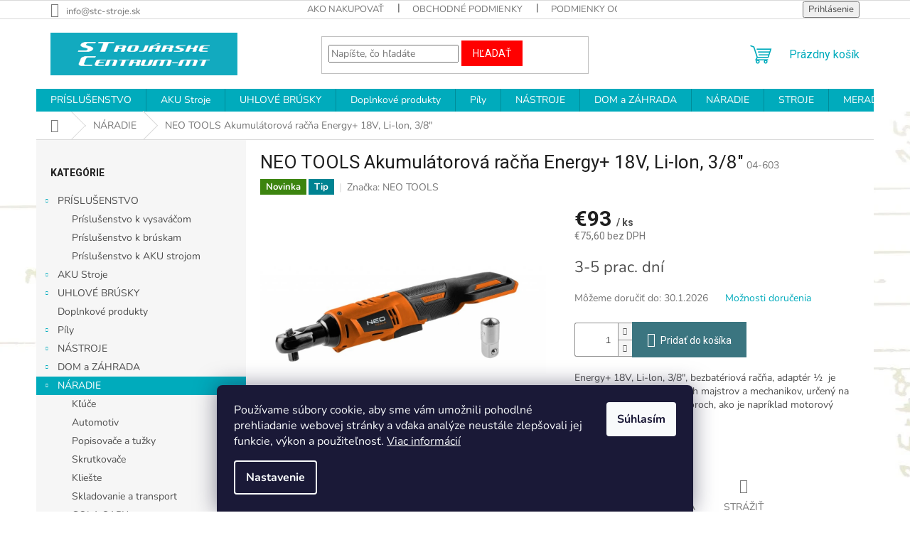

--- FILE ---
content_type: text/html; charset=utf-8
request_url: https://www.stc-mt.sk/neo-tools-akumulatorova-racna-energy-18v-li-lon-3-8/
body_size: 47516
content:
<!doctype html><html lang="sk" dir="ltr" class="header-background-light external-fonts-loaded"><head><meta charset="utf-8" /><meta name="viewport" content="width=device-width,initial-scale=1" /><title>NEO TOOLS Akumulátorová račňa Energy+ 18V, Li-lon, 3/8&quot;-Strojárske Centrum - MT</title><link rel="preconnect" href="https://cdn.myshoptet.com" /><link rel="dns-prefetch" href="https://cdn.myshoptet.com" /><link rel="preload" href="https://cdn.myshoptet.com/prj/dist/master/cms/libs/jquery/jquery-1.11.3.min.js" as="script" /><link href="https://cdn.myshoptet.com/prj/dist/master/cms/templates/frontend_templates/shared/css/font-face/nunito.css" rel="stylesheet"><link href="https://cdn.myshoptet.com/prj/dist/master/cms/templates/frontend_templates/shared/css/font-face/roboto.css" rel="stylesheet"><link href="https://cdn.myshoptet.com/prj/dist/master/shop/dist/font-shoptet-11.css.62c94c7785ff2cea73b2.css" rel="stylesheet"><script>
dataLayer = [];
dataLayer.push({'shoptet' : {
    "pageId": 683,
    "pageType": "productDetail",
    "currency": "EUR",
    "currencyInfo": {
        "decimalSeparator": ",",
        "exchangeRate": 1,
        "priceDecimalPlaces": 1,
        "symbol": "\u20ac",
        "symbolLeft": 1,
        "thousandSeparator": " "
    },
    "language": "sk",
    "projectId": 527917,
    "product": {
        "id": 16771,
        "guid": "4a06b37e-b15a-11ed-8018-ecf4bbd5fcf2",
        "hasVariants": false,
        "codes": [
            {
                "code": "04-603"
            }
        ],
        "code": "04-603",
        "name": "NEO TOOLS Akumul\u00e1torov\u00e1 ra\u010d\u0148a Energy+ 18V, Li-lon, 3\/8\"",
        "appendix": "",
        "weight": 1.0980000000000001,
        "manufacturer": "NEO TOOLS",
        "manufacturerGuid": "1EF5334B083F6346A5C7DA0BA3DED3EE",
        "currentCategory": "N\u00c1RADIE",
        "currentCategoryGuid": "63a0411b-6ccb-11e9-ba63-0cc47a6c940e",
        "defaultCategory": "N\u00c1RADIE",
        "defaultCategoryGuid": "63a0411b-6ccb-11e9-ba63-0cc47a6c940e",
        "currency": "EUR",
        "priceWithVat": 93
    },
    "stocks": [
        {
            "id": "ext",
            "title": "Sklad",
            "isDeliveryPoint": 0,
            "visibleOnEshop": 1
        }
    ],
    "cartInfo": {
        "id": null,
        "freeShipping": false,
        "freeShippingFrom": null,
        "leftToFreeGift": {
            "formattedPrice": "\u20ac993",
            "priceLeft": 993
        },
        "freeGift": false,
        "leftToFreeShipping": {
            "priceLeft": null,
            "dependOnRegion": null,
            "formattedPrice": null
        },
        "discountCoupon": [],
        "getNoBillingShippingPrice": {
            "withoutVat": 0,
            "vat": 0,
            "withVat": 0
        },
        "cartItems": [],
        "taxMode": "ORDINARY"
    },
    "cart": [],
    "customer": {
        "priceRatio": 1,
        "priceListId": 1,
        "groupId": null,
        "registered": false,
        "mainAccount": false
    }
}});
dataLayer.push({'cookie_consent' : {
    "marketing": "denied",
    "analytics": "denied"
}});
document.addEventListener('DOMContentLoaded', function() {
    shoptet.consent.onAccept(function(agreements) {
        if (agreements.length == 0) {
            return;
        }
        dataLayer.push({
            'cookie_consent' : {
                'marketing' : (agreements.includes(shoptet.config.cookiesConsentOptPersonalisation)
                    ? 'granted' : 'denied'),
                'analytics': (agreements.includes(shoptet.config.cookiesConsentOptAnalytics)
                    ? 'granted' : 'denied')
            },
            'event': 'cookie_consent'
        });
    });
});
</script>

<!-- Google Tag Manager -->
<script>(function(w,d,s,l,i){w[l]=w[l]||[];w[l].push({'gtm.start':
new Date().getTime(),event:'gtm.js'});var f=d.getElementsByTagName(s)[0],
j=d.createElement(s),dl=l!='dataLayer'?'&l='+l:'';j.async=true;j.src=
'https://www.googletagmanager.com/gtm.js?id='+i+dl;f.parentNode.insertBefore(j,f);
})(window,document,'script','dataLayer','GTM-MVPSG32M');</script>
<!-- End Google Tag Manager -->

<meta property="og:type" content="website"><meta property="og:site_name" content="stc-mt.sk"><meta property="og:url" content="https://www.stc-mt.sk/neo-tools-akumulatorova-racna-energy-18v-li-lon-3-8/"><meta property="og:title" content='NEO TOOLS Akumulátorová račňa Energy+ 18V, Li-lon, 3/8"-Strojárske Centrum - MT'><meta name="author" content="Strojárske Centrum - MT"><meta name="web_author" content="Shoptet.sk"><meta name="dcterms.rightsHolder" content="www.stc-mt.sk"><meta name="robots" content="index,follow"><meta property="og:image" content="https://cdn.myshoptet.com/usr/www.stc-mt.sk/user/shop/big/16771-8_04-603-bne-td2-k08.jpg?644983b9"><meta property="og:description" content='NEO TOOLS Akumulátorová račňa Energy+ 18V, Li-lon, 3/8"-Energy+ 18V, Li-lon, 3/8", bezbatériová račňa, adaptér ½  je nástroj určený pre domácich majstrov a mechanikov, určený na prácu v stiesnených priestoroch, ako je napríklad motorový priestor.'><meta name="description" content='NEO TOOLS Akumulátorová račňa Energy+ 18V, Li-lon, 3/8"-Energy+ 18V, Li-lon, 3/8", bezbatériová račňa, adaptér ½  je nástroj určený pre domácich majstrov a mechanikov, určený na prácu v stiesnených priestoroch, ako je napríklad motorový priestor.'><meta name="google-site-verification" content="rANg3nEMjbKv8-S7KMrORiy2vyPpTSlB2Rv6Cdo5XOc"><meta property="product:price:amount" content="93"><meta property="product:price:currency" content="EUR"><style>:root {--color-primary: #00ABBC;--color-primary-h: 185;--color-primary-s: 100%;--color-primary-l: 37%;--color-primary-hover: #1997e5;--color-primary-hover-h: 203;--color-primary-hover-s: 80%;--color-primary-hover-l: 50%;--color-secondary: #3b7580;--color-secondary-h: 190;--color-secondary-s: 37%;--color-secondary-l: 37%;--color-secondary-hover: #14b1ef;--color-secondary-hover-h: 197;--color-secondary-hover-s: 87%;--color-secondary-hover-l: 51%;--color-tertiary: #ff0000;--color-tertiary-h: 0;--color-tertiary-s: 100%;--color-tertiary-l: 50%;--color-tertiary-hover: #ff0000;--color-tertiary-hover-h: 0;--color-tertiary-hover-s: 100%;--color-tertiary-hover-l: 50%;--color-header-background: #ffffff;--template-font: "Nunito";--template-headings-font: "Roboto";--header-background-url: url("https://cdn.myshoptet.com/usr/www.stc-mt.sk/user/header_backgrounds/podklad-koty-inverze_jemne-1.jpg");--cookies-notice-background: #1A1937;--cookies-notice-color: #F8FAFB;--cookies-notice-button-hover: #f5f5f5;--cookies-notice-link-hover: #27263f;--templates-update-management-preview-mode-content: "Náhľad aktualizácií šablóny je aktívny pre váš prehliadač."}</style>
    
    <link href="https://cdn.myshoptet.com/prj/dist/master/shop/dist/main-11.less.5a24dcbbdabfd189c152.css" rel="stylesheet" />
                <link href="https://cdn.myshoptet.com/prj/dist/master/shop/dist/mobile-header-v1-11.less.1ee105d41b5f713c21aa.css" rel="stylesheet" />
    
    <script>var shoptet = shoptet || {};</script>
    <script src="https://cdn.myshoptet.com/prj/dist/master/shop/dist/main-3g-header.js.05f199e7fd2450312de2.js"></script>
<!-- User include --><!-- api 550(198) html code header -->

<!-- Trackovací kód - Emailkampane.cz - ZAČÁTEK KÓDU-->
    <script>
            !function(e,r,t,a,c){ localStorage.ecr=r.referrer,localStorage.ecu=e.location.href,a=r.createElement(t),c=r.getElementsByTagName(t)[0],a.async=1,a.src="https://tr-fe.emailkampane.cz/v1/app-starter.min.js",c.parentNode.insertBefore(a,c)}(window,document,"script");
    </script>
    <script>
!function(e,r,t,a,c,k){ e.EmailcampaignsTracker=a,e.ektracker=e.ektracker||function(){ (e.ektracker.q=e.ektracker.q||[]).push(arguments)},e.ektracker.t=new Date,e.ektracker.m="",c=r.createElement(t),k=r.getElementsByTagName(t)[0],c.async=1,c.src="https://tr-fe.emailkampane.cz/v1/app.min.js",k.parentNode.insertBefore(c,k)}(window,document,"script","ektracker");
        ektracker('init', "52795836bed268");
        ektracker('pageVisit');
    </script>
    <!-- Trackovací kód - Emailkampane.cz - KONEC KÓDU-->
    
<!-- api 1556(1155) html code header -->
<script>
    var shoptetakCopyDisableSettings={"rightClick":true,"textCopy":true,"imgCopy":true,"adminDisable":true,"productsTitlesDisable":false,"categoryDisable":false,"pagesDisable":false,"urlAddressOne":"","urlAddressTwo":"","urlAddressThree":"","urlAddressFour":"","urlAddressFive":""};

    const rootCopy = document.documentElement;
</script>

<!-- service 1556(1155) html code header -->
<link rel="stylesheet" href="https://cdn.myshoptet.com/usr/shoptet.tomashlad.eu/user/documents/extras/copy-disable/screen.css?v=7">
<!-- service 1709(1293) html code header -->
<style>
.shkRecapImgExtension {
    float: left;
    width: 50px;
    margin-right: 6px;
    margin-bottom: 2px;
}
.shkRecapImgExtension:not(:nth-of-type(1)) {
  display: none;
}

@media only screen and (max-width: 1200px) and (min-width: 992px) {
    .shkRecapImgExtension {
        width: 38px;
    }
    .template-13 .shkRecapImgExtension {
        margin-right: 0;
        margin-bottom: 5px;
        width: 100%;
    }
}
@media only screen and (max-width: 360px) {
	.shkRecapImgExtension {
        width: 38px;
    }
}
.template-08 #checkout-recapitulation a,
.template-06 #checkout-recapitulation a {
	display: inline;
}
@media only screen and (max-width: 760px) and (min-width: 640px) {
	.template-08 .shkRecapImgExtension {
		margin-right: 0;
        margin-bottom: 5px;
        width: 100%;
	}
  .template-08 #checkout-recapitulation a {
  	display: inline-block;
  }
}

@media only screen and (max-width: 992px) and (min-width: 640px) {
    .template-05 .shkRecapImgExtension,
    .template-04 .shkRecapImgExtension {
        width: 38px;
    }
}
</style>
<!-- project html code header -->
<link rel="apple-touch-icon" sizes="180x180" href="/apple-touch-icon.png">
<link rel="icon" type="image/png" sizes="32x32" href="/favicon-32x32.png">
<link rel="icon" type="image/png" sizes="16x16" href="/favicon-16x16.png">
<link rel="manifest" href="/site.webmanifest">
<link rel="mask-icon" href="/safari-pinned-tab.svg" color="#5bbad5">
<meta name="msapplication-TileColor" content="#da532c">
<meta name="theme-color" content="#ffffff">

<style>
.flag.flag-schovana-cena {
	display: none !important;
	}

.product.cena-na-dotaz .p .p-bottom {
	display: flex;
	justify-content: end;
	}

.product.cena-na-dotaz .p .p-bottom {
	display: flex !important;
	justify-content: end !important;
	flex-direction: column-reverse !important;
	}

.product.cena-na-dotaz .p .p-bottom .cena-na-dotaz {
	color: #ffffff;
	background: #ff0000;
	padding: 1rem 2rem;	
	}

body.type-detail.flag-schovana-cena .link-icon.chat {
	color: white;
	background: #ff0000;
	padding: 1rem 0;
	display: block;
	}

body.type-detail.flag-schovana-cena .product .p .prices,
body.type-detail.flag-schovana-cena .product .p .p-tools {
	display: none !important;
	}

body.type-detail.flag-schovana-cena .add-to-cart,
body.type-detail.flag-schovana-cena .p-final-price-wrapper {
	display: none !important;
	}

body.type-detail.flag-schovana-cena .link-icon.chat::before {
	display: none !important;
	}

</style>
<!-- /User include --><link rel="canonical" href="https://www.stc-mt.sk/neo-tools-akumulatorova-racna-energy-18v-li-lon-3-8/" />    <script>
        var _hwq = _hwq || [];
        _hwq.push(['setKey', '1938B438FDA3864DB3CC118B63C59082']);
        _hwq.push(['setTopPos', '400']);
        _hwq.push(['showWidget', '22']);
        (function() {
            var ho = document.createElement('script');
            ho.src = 'https://sk.im9.cz/direct/i/gjs.php?n=wdgt&sak=1938B438FDA3864DB3CC118B63C59082';
            var s = document.getElementsByTagName('script')[0]; s.parentNode.insertBefore(ho, s);
        })();
    </script>
<script>!function(){var t={9196:function(){!function(){var t=/\[object (Boolean|Number|String|Function|Array|Date|RegExp)\]/;function r(r){return null==r?String(r):(r=t.exec(Object.prototype.toString.call(Object(r))))?r[1].toLowerCase():"object"}function n(t,r){return Object.prototype.hasOwnProperty.call(Object(t),r)}function e(t){if(!t||"object"!=r(t)||t.nodeType||t==t.window)return!1;try{if(t.constructor&&!n(t,"constructor")&&!n(t.constructor.prototype,"isPrototypeOf"))return!1}catch(t){return!1}for(var e in t);return void 0===e||n(t,e)}function o(t,r,n){this.b=t,this.f=r||function(){},this.d=!1,this.a={},this.c=[],this.e=function(t){return{set:function(r,n){u(c(r,n),t.a)},get:function(r){return t.get(r)}}}(this),i(this,t,!n);var e=t.push,o=this;t.push=function(){var r=[].slice.call(arguments,0),n=e.apply(t,r);return i(o,r),n}}function i(t,n,o){for(t.c.push.apply(t.c,n);!1===t.d&&0<t.c.length;){if("array"==r(n=t.c.shift()))t:{var i=n,a=t.a;if("string"==r(i[0])){for(var f=i[0].split("."),s=f.pop(),p=(i=i.slice(1),0);p<f.length;p++){if(void 0===a[f[p]])break t;a=a[f[p]]}try{a[s].apply(a,i)}catch(t){}}}else if("function"==typeof n)try{n.call(t.e)}catch(t){}else{if(!e(n))continue;for(var l in n)u(c(l,n[l]),t.a)}o||(t.d=!0,t.f(t.a,n),t.d=!1)}}function c(t,r){for(var n={},e=n,o=t.split("."),i=0;i<o.length-1;i++)e=e[o[i]]={};return e[o[o.length-1]]=r,n}function u(t,o){for(var i in t)if(n(t,i)){var c=t[i];"array"==r(c)?("array"==r(o[i])||(o[i]=[]),u(c,o[i])):e(c)?(e(o[i])||(o[i]={}),u(c,o[i])):o[i]=c}}window.DataLayerHelper=o,o.prototype.get=function(t){var r=this.a;t=t.split(".");for(var n=0;n<t.length;n++){if(void 0===r[t[n]])return;r=r[t[n]]}return r},o.prototype.flatten=function(){this.b.splice(0,this.b.length),this.b[0]={},u(this.a,this.b[0])}}()}},r={};function n(e){var o=r[e];if(void 0!==o)return o.exports;var i=r[e]={exports:{}};return t[e](i,i.exports,n),i.exports}n.n=function(t){var r=t&&t.__esModule?function(){return t.default}:function(){return t};return n.d(r,{a:r}),r},n.d=function(t,r){for(var e in r)n.o(r,e)&&!n.o(t,e)&&Object.defineProperty(t,e,{enumerable:!0,get:r[e]})},n.o=function(t,r){return Object.prototype.hasOwnProperty.call(t,r)},function(){"use strict";n(9196)}()}();</script><style>/* custom background */@media (min-width: 992px) {body {background-position: top center;background-repeat: no-repeat;background-attachment: scroll;background-image: url('https://cdn.myshoptet.com/usr/www.stc-mt.sk/user/frontend_backgrounds/podklad-koty-inverze_jemne.jpg');}}</style>    <!-- Global site tag (gtag.js) - Google Analytics -->
    <script async src="https://www.googletagmanager.com/gtag/js?id=17622382637"></script>
    <script>
        
        window.dataLayer = window.dataLayer || [];
        function gtag(){dataLayer.push(arguments);}
        

                    console.debug('default consent data');

            gtag('consent', 'default', {"ad_storage":"denied","analytics_storage":"denied","ad_user_data":"denied","ad_personalization":"denied","wait_for_update":500});
            dataLayer.push({
                'event': 'default_consent'
            });
        
        gtag('js', new Date());

        
                gtag('config', 'G-JCHCH3D5DY', {"groups":"GA4","send_page_view":false,"content_group":"productDetail","currency":"EUR","page_language":"sk"});
        
        
                gtag('config', 'AW-17622382637');
        
        
        
        
                    gtag('event', 'page_view', {"send_to":"GA4","page_language":"sk","content_group":"productDetail","currency":"EUR"});
        
                gtag('set', 'currency', 'EUR');

        gtag('event', 'view_item', {
            "send_to": "UA",
            "items": [
                {
                    "id": "04-603",
                    "name": "NEO TOOLS Akumul\u00e1torov\u00e1 ra\u010d\u0148a Energy+ 18V, Li-lon, 3\/8\"",
                    "category": "N\u00c1RADIE",
                                        "brand": "NEO TOOLS",
                                                            "price": 75.6
                }
            ]
        });
        
        
        
        
        
                    gtag('event', 'view_item', {"send_to":"GA4","page_language":"sk","content_group":"productDetail","value":75.599999999999994,"currency":"EUR","items":[{"item_id":"04-603","item_name":"NEO TOOLS Akumul\u00e1torov\u00e1 ra\u010d\u0148a Energy+ 18V, Li-lon, 3\/8\"","item_brand":"NEO TOOLS","item_category":"N\u00c1RADIE","price":75.599999999999994,"quantity":1,"index":0}]});
        
        
        
        
        
        
        
        document.addEventListener('DOMContentLoaded', function() {
            if (typeof shoptet.tracking !== 'undefined') {
                for (var id in shoptet.tracking.bannersList) {
                    gtag('event', 'view_promotion', {
                        "send_to": "UA",
                        "promotions": [
                            {
                                "id": shoptet.tracking.bannersList[id].id,
                                "name": shoptet.tracking.bannersList[id].name,
                                "position": shoptet.tracking.bannersList[id].position
                            }
                        ]
                    });
                }
            }

            shoptet.consent.onAccept(function(agreements) {
                if (agreements.length !== 0) {
                    console.debug('gtag consent accept');
                    var gtagConsentPayload =  {
                        'ad_storage': agreements.includes(shoptet.config.cookiesConsentOptPersonalisation)
                            ? 'granted' : 'denied',
                        'analytics_storage': agreements.includes(shoptet.config.cookiesConsentOptAnalytics)
                            ? 'granted' : 'denied',
                                                                                                'ad_user_data': agreements.includes(shoptet.config.cookiesConsentOptPersonalisation)
                            ? 'granted' : 'denied',
                        'ad_personalization': agreements.includes(shoptet.config.cookiesConsentOptPersonalisation)
                            ? 'granted' : 'denied',
                        };
                    console.debug('update consent data', gtagConsentPayload);
                    gtag('consent', 'update', gtagConsentPayload);
                    dataLayer.push(
                        { 'event': 'update_consent' }
                    );
                }
            });
        });
    </script>
<script>
    (function(t, r, a, c, k, i, n, g) { t['ROIDataObject'] = k;
    t[k]=t[k]||function(){ (t[k].q=t[k].q||[]).push(arguments) },t[k].c=i;n=r.createElement(a),
    g=r.getElementsByTagName(a)[0];n.async=1;n.src=c;g.parentNode.insertBefore(n,g)
    })(window, document, 'script', '//www.heureka.sk/ocm/sdk.js?source=shoptet&version=2&page=product_detail', 'heureka', 'sk');

    heureka('set_user_consent', 0);
</script>
</head><body class="desktop id-683 in-naradie template-11 type-product type-detail multiple-columns-body columns-mobile-2 columns-3 ums_forms_redesign--off ums_a11y_category_page--on ums_discussion_rating_forms--off ums_flags_display_unification--on ums_a11y_login--on mobile-header-version-1"><noscript>
    <style>
        #header {
            padding-top: 0;
            position: relative !important;
            top: 0;
        }
        .header-navigation {
            position: relative !important;
        }
        .overall-wrapper {
            margin: 0 !important;
        }
        body:not(.ready) {
            visibility: visible !important;
        }
    </style>
    <div class="no-javascript">
        <div class="no-javascript__title">Musíte zmeniť nastavenie vášho prehliadača</div>
        <div class="no-javascript__text">Pozrite sa na: <a href="https://www.google.com/support/bin/answer.py?answer=23852">Ako povoliť JavaScript vo vašom prehliadači</a>.</div>
        <div class="no-javascript__text">Ak používate software na blokovanie reklám, možno bude potrebné, aby ste povolili JavaScript z tejto stránky.</div>
        <div class="no-javascript__text">Ďakujeme.</div>
    </div>
</noscript>

<!-- Google Tag Manager (noscript) -->
<noscript><iframe src="https://www.googletagmanager.com/ns.html?id=GTM-MVPSG32M"
height="0" width="0" style="display:none;visibility:hidden"></iframe></noscript>
<!-- End Google Tag Manager (noscript) -->

    <div class="siteCookies siteCookies--bottom siteCookies--dark js-siteCookies" role="dialog" data-testid="cookiesPopup" data-nosnippet>
        <div class="siteCookies__form">
            <div class="siteCookies__content">
                <div class="siteCookies__text">
                    Používame súbory cookie, aby sme vám umožnili pohodlné prehliadanie webovej stránky a vďaka analýze neustále zlepšovali jej funkcie, výkon a použiteľnosť. <a href="https://527917.myshoptet.com/podmienky-ochrany-osobnych-udajov/" target="_blank" rel="noopener noreferrer">Viac informácií</a>
                </div>
                <p class="siteCookies__links">
                    <button class="siteCookies__link js-cookies-settings" aria-label="Nastavenia cookies" data-testid="cookiesSettings">Nastavenie</button>
                </p>
            </div>
            <div class="siteCookies__buttonWrap">
                                <button class="siteCookies__button js-cookiesConsentSubmit" value="all" aria-label="Prijať cookies" data-testid="buttonCookiesAccept">Súhlasím</button>
            </div>
        </div>
        <script>
            document.addEventListener("DOMContentLoaded", () => {
                const siteCookies = document.querySelector('.js-siteCookies');
                document.addEventListener("scroll", shoptet.common.throttle(() => {
                    const st = document.documentElement.scrollTop;
                    if (st > 1) {
                        siteCookies.classList.add('siteCookies--scrolled');
                    } else {
                        siteCookies.classList.remove('siteCookies--scrolled');
                    }
                }, 100));
            });
        </script>
    </div>
<a href="#content" class="skip-link sr-only">Prejsť na obsah</a><div class="overall-wrapper"><div class="user-action"><div class="container">
    <div class="user-action-in">
                    <div id="login" class="user-action-login popup-widget login-widget" role="dialog" aria-labelledby="loginHeading">
        <div class="popup-widget-inner">
                            <h2 id="loginHeading">Prihlásenie k vášmu účtu</h2><div id="customerLogin"><form action="/action/Customer/Login/" method="post" id="formLoginIncluded" class="csrf-enabled formLogin" data-testid="formLogin"><input type="hidden" name="referer" value="" /><div class="form-group"><div class="input-wrapper email js-validated-element-wrapper no-label"><input type="email" name="email" class="form-control" autofocus placeholder="E-mailová adresa (napr. jan@novak.sk)" data-testid="inputEmail" autocomplete="email" required /></div></div><div class="form-group"><div class="input-wrapper password js-validated-element-wrapper no-label"><input type="password" name="password" class="form-control" placeholder="Heslo" data-testid="inputPassword" autocomplete="current-password" required /><span class="no-display">Nemôžete vyplniť toto pole</span><input type="text" name="surname" value="" class="no-display" /></div></div><div class="form-group"><div class="login-wrapper"><button type="submit" class="btn btn-secondary btn-text btn-login" data-testid="buttonSubmit">Prihlásiť sa</button><div class="password-helper"><a href="/registracia/" data-testid="signup" rel="nofollow">Nová registrácia</a><a href="/klient/zabudnute-heslo/" rel="nofollow">Zabudnuté heslo</a></div></div></div><div class="social-login-buttons"><div class="social-login-buttons-divider"><span>alebo</span></div><div class="form-group"><a href="/action/Social/login/?provider=Facebook" class="login-btn facebook" rel="nofollow"><span class="login-facebook-icon"></span><strong>Prihlásiť sa cez Facebook</strong></a></div><div class="form-group"><a href="/action/Social/login/?provider=Google" class="login-btn google" rel="nofollow"><span class="login-google-icon"></span><strong>Prihlásiť sa cez Google</strong></a></div></div></form>
</div>                    </div>
    </div>

                            <div id="cart-widget" class="user-action-cart popup-widget cart-widget loader-wrapper" data-testid="popupCartWidget" role="dialog" aria-hidden="true">
    <div class="popup-widget-inner cart-widget-inner place-cart-here">
        <div class="loader-overlay">
            <div class="loader"></div>
        </div>
    </div>

    <div class="cart-widget-button">
        <a href="/kosik/" class="btn btn-conversion" id="continue-order-button" rel="nofollow" data-testid="buttonNextStep">Pokračovať do košíka</a>
    </div>
</div>
            </div>
</div>
</div><div class="top-navigation-bar" data-testid="topNavigationBar">

    <div class="container">

        <div class="top-navigation-contacts">
            <strong>Zákaznícka podpora:</strong><a href="mailto:info@stc-stroje.sk" class="project-email" data-testid="contactboxEmail"><span>info@stc-stroje.sk</span></a>        </div>

                            <div class="top-navigation-menu">
                <div class="top-navigation-menu-trigger"></div>
                <ul class="top-navigation-bar-menu">
                                            <li class="top-navigation-menu-item-27">
                            <a href="/ako-nakupovat/" target="blank">Ako nakupovať</a>
                        </li>
                                            <li class="top-navigation-menu-item-39">
                            <a href="/obchodne-podmienky/" target="blank">Obchodné podmienky</a>
                        </li>
                                            <li class="top-navigation-menu-item-691">
                            <a href="/podmienky-ochrany-osobnych-udajov/" target="blank">Podmienky ochrany osobných údajov</a>
                        </li>
                                            <li class="top-navigation-menu-item-1193">
                            <a href="/reklamacny-protokol/" target="blank">Reklamačný protokol</a>
                        </li>
                                            <li class="top-navigation-menu-item-1196">
                            <a href="/odstupenie-od-zmluvy/" target="blank">ODSTÚPENIE od zmluvy</a>
                        </li>
                                    </ul>
                <ul class="top-navigation-bar-menu-helper"></ul>
            </div>
        
        <div class="top-navigation-tools">
            <div class="responsive-tools">
                <a href="#" class="toggle-window" data-target="search" aria-label="Hľadať" data-testid="linkSearchIcon"></a>
                                                            <a href="#" class="toggle-window" data-target="login"></a>
                                                    <a href="#" class="toggle-window" data-target="navigation" aria-label="Menu" data-testid="hamburgerMenu"></a>
            </div>
                        <button class="top-nav-button top-nav-button-login toggle-window" type="button" data-target="login" aria-haspopup="dialog" aria-controls="login" aria-expanded="false" data-testid="signin"><span>Prihlásenie</span></button>        </div>

    </div>

</div>
<header id="header"><div class="container navigation-wrapper">
    <div class="header-top">
        <div class="site-name-wrapper">
            <div class="site-name"><a href="/" data-testid="linkWebsiteLogo"><img src="https://cdn.myshoptet.com/usr/www.stc-mt.sk/user/logos/stc_logo_new_color_new_edit-03.jpg" alt="Strojárske Centrum - MT" fetchpriority="low" /></a></div>        </div>
        <div class="search" itemscope itemtype="https://schema.org/WebSite">
            <meta itemprop="headline" content="NÁRADIE"/><meta itemprop="url" content="https://www.stc-mt.sk"/><meta itemprop="text" content="NEO TOOLS Akumulátorová račňa Energy+ 18V, Li-lon, 3/8&amp;quot;-Energy+ 18V, Li-lon, 3/8&amp;quot;, bezbatériová račňa, adaptér ½&amp;amp;nbsp; je nástroj určený pre domácich majstrov a mechanikov, určený na prácu v stiesnených priestoroch, ako je napríklad motorový priestor."/>            <form action="/action/ProductSearch/prepareString/" method="post"
    id="formSearchForm" class="search-form compact-form js-search-main"
    itemprop="potentialAction" itemscope itemtype="https://schema.org/SearchAction" data-testid="searchForm">
    <fieldset>
        <meta itemprop="target"
            content="https://www.stc-mt.sk/vyhladavanie/?string={string}"/>
        <input type="hidden" name="language" value="sk"/>
        
            
<input
    type="search"
    name="string"
        class="query-input form-control search-input js-search-input"
    placeholder="Napíšte, čo hľadáte"
    autocomplete="off"
    required
    itemprop="query-input"
    aria-label="Vyhľadávanie"
    data-testid="searchInput"
>
            <button type="submit" class="btn btn-default" data-testid="searchBtn">Hľadať</button>
        
    </fieldset>
</form>
        </div>
        <div class="navigation-buttons">
                
    <a href="/kosik/" class="btn btn-icon toggle-window cart-count" data-target="cart" data-hover="true" data-redirect="true" data-testid="headerCart" rel="nofollow" aria-haspopup="dialog" aria-expanded="false" aria-controls="cart-widget">
        
                <span class="sr-only">Nákupný košík</span>
        
            <span class="cart-price visible-lg-inline-block" data-testid="headerCartPrice">
                                    Prázdny košík                            </span>
        
    
            </a>
        </div>
    </div>
    <nav id="navigation" aria-label="Hlavné menu" data-collapsible="true"><div class="navigation-in menu"><ul class="menu-level-1" role="menubar" data-testid="headerMenuItems"><li class="menu-item-913 ext" role="none"><a href="/prislusenstvo/" data-testid="headerMenuItem" role="menuitem" aria-haspopup="true" aria-expanded="false"><b>PRÍSLUŠENSTVO</b><span class="submenu-arrow"></span></a><ul class="menu-level-2" aria-label="PRÍSLUŠENSTVO" tabindex="-1" role="menu"><li class="menu-item-1235" role="none"><a href="/prislusenstvo-k-vysavacom/" class="menu-image" data-testid="headerMenuItem" tabindex="-1" aria-hidden="true"><img src="data:image/svg+xml,%3Csvg%20width%3D%22140%22%20height%3D%22100%22%20xmlns%3D%22http%3A%2F%2Fwww.w3.org%2F2000%2Fsvg%22%3E%3C%2Fsvg%3E" alt="" aria-hidden="true" width="140" height="100"  data-src="https://cdn.myshoptet.com/prj/dist/master/cms/templates/frontend_templates/00/img/folder.svg" fetchpriority="low" /></a><div><a href="/prislusenstvo-k-vysavacom/" data-testid="headerMenuItem" role="menuitem"><span>Príslušenstvo k vysaváčom</span></a>
                        </div></li><li class="menu-item-1238" role="none"><a href="/prislusenstvo-k-bruskam/" class="menu-image" data-testid="headerMenuItem" tabindex="-1" aria-hidden="true"><img src="data:image/svg+xml,%3Csvg%20width%3D%22140%22%20height%3D%22100%22%20xmlns%3D%22http%3A%2F%2Fwww.w3.org%2F2000%2Fsvg%22%3E%3C%2Fsvg%3E" alt="" aria-hidden="true" width="140" height="100"  data-src="https://cdn.myshoptet.com/prj/dist/master/cms/templates/frontend_templates/00/img/folder.svg" fetchpriority="low" /></a><div><a href="/prislusenstvo-k-bruskam/" data-testid="headerMenuItem" role="menuitem"><span>Príslušenstvo k brúskam</span></a>
                        </div></li><li class="menu-item-1241" role="none"><a href="/prislusenstvo-k-aku-strojom/" class="menu-image" data-testid="headerMenuItem" tabindex="-1" aria-hidden="true"><img src="data:image/svg+xml,%3Csvg%20width%3D%22140%22%20height%3D%22100%22%20xmlns%3D%22http%3A%2F%2Fwww.w3.org%2F2000%2Fsvg%22%3E%3C%2Fsvg%3E" alt="" aria-hidden="true" width="140" height="100"  data-src="https://cdn.myshoptet.com/prj/dist/master/cms/templates/frontend_templates/00/img/folder.svg" fetchpriority="low" /></a><div><a href="/prislusenstvo-k-aku-strojom/" data-testid="headerMenuItem" role="menuitem"><span>Príslušenstvo k AKU strojom</span></a>
                        </div></li></ul></li>
<li class="menu-item-1187 ext" role="none"><a href="/aku-stroje/" data-testid="headerMenuItem" role="menuitem" aria-haspopup="true" aria-expanded="false"><b>AKU Stroje</b><span class="submenu-arrow"></span></a><ul class="menu-level-2" aria-label="AKU Stroje" tabindex="-1" role="menu"><li class="menu-item-1190" role="none"><a href="/18-0-v/" class="menu-image" data-testid="headerMenuItem" tabindex="-1" aria-hidden="true"><img src="data:image/svg+xml,%3Csvg%20width%3D%22140%22%20height%3D%22100%22%20xmlns%3D%22http%3A%2F%2Fwww.w3.org%2F2000%2Fsvg%22%3E%3C%2Fsvg%3E" alt="" aria-hidden="true" width="140" height="100"  data-src="https://cdn.myshoptet.com/prj/dist/master/cms/templates/frontend_templates/00/img/folder.svg" fetchpriority="low" /></a><div><a href="/18-0-v/" data-testid="headerMenuItem" role="menuitem"><span>18,0 V</span></a>
                        </div></li><li class="menu-item-1202" role="none"><a href="/aku-stroje-12v-10-8v-flex-graphite-neo-tools/" class="menu-image" data-testid="headerMenuItem" tabindex="-1" aria-hidden="true"><img src="data:image/svg+xml,%3Csvg%20width%3D%22140%22%20height%3D%22100%22%20xmlns%3D%22http%3A%2F%2Fwww.w3.org%2F2000%2Fsvg%22%3E%3C%2Fsvg%3E" alt="" aria-hidden="true" width="140" height="100"  data-src="https://cdn.myshoptet.com/usr/www.stc-mt.sk/user/categories/thumb/akku-system-ladegeraet-12v-ca-12-akku-laden-baustelle-flex.jpg" fetchpriority="low" /></a><div><a href="/aku-stroje-12v-10-8v-flex-graphite-neo-tools/" data-testid="headerMenuItem" role="menuitem"><span>AKU stroje 12V/10,8V</span></a>
                        </div></li></ul></li>
<li class="menu-item-1250 ext" role="none"><a href="/uhlove-brusky/" data-testid="headerMenuItem" role="menuitem" aria-haspopup="true" aria-expanded="false"><b>UHLOVÉ BRÚSKY</b><span class="submenu-arrow"></span></a><ul class="menu-level-2" aria-label="UHLOVÉ BRÚSKY" tabindex="-1" role="menu"><li class="menu-item-1253" role="none"><a href="/uhlove-brusky-s-konstantnymi-otackami/" class="menu-image" data-testid="headerMenuItem" tabindex="-1" aria-hidden="true"><img src="data:image/svg+xml,%3Csvg%20width%3D%22140%22%20height%3D%22100%22%20xmlns%3D%22http%3A%2F%2Fwww.w3.org%2F2000%2Fsvg%22%3E%3C%2Fsvg%3E" alt="" aria-hidden="true" width="140" height="100"  data-src="https://cdn.myshoptet.com/prj/dist/master/cms/templates/frontend_templates/00/img/folder.svg" fetchpriority="low" /></a><div><a href="/uhlove-brusky-s-konstantnymi-otackami/" data-testid="headerMenuItem" role="menuitem"><span>Uhlové brúsky s konštantnými otáčkami</span></a>
                        </div></li><li class="menu-item-1262" role="none"><a href="/uhlove-brusky-a-variabilnymi-otackami/" class="menu-image" data-testid="headerMenuItem" tabindex="-1" aria-hidden="true"><img src="data:image/svg+xml,%3Csvg%20width%3D%22140%22%20height%3D%22100%22%20xmlns%3D%22http%3A%2F%2Fwww.w3.org%2F2000%2Fsvg%22%3E%3C%2Fsvg%3E" alt="" aria-hidden="true" width="140" height="100"  data-src="https://cdn.myshoptet.com/prj/dist/master/cms/templates/frontend_templates/00/img/folder.svg" fetchpriority="low" /></a><div><a href="/uhlove-brusky-a-variabilnymi-otackami/" data-testid="headerMenuItem" role="menuitem"><span>Uhlové brúsky a variabilnými otáčkami</span></a>
                        </div></li></ul></li>
<li class="menu-item-1259" role="none"><a href="/doplnkove-produkty/" data-testid="headerMenuItem" role="menuitem" aria-expanded="false"><b>Doplnkové produkty</b></a></li>
<li class="menu-item-1265 ext" role="none"><a href="/pily-2/" data-testid="headerMenuItem" role="menuitem" aria-haspopup="true" aria-expanded="false"><b>Píly</b><span class="submenu-arrow"></span></a><ul class="menu-level-2" aria-label="Píly" tabindex="-1" role="menu"><li class="menu-item-1268" role="none"><a href="/priamociare-pily/" class="menu-image" data-testid="headerMenuItem" tabindex="-1" aria-hidden="true"><img src="data:image/svg+xml,%3Csvg%20width%3D%22140%22%20height%3D%22100%22%20xmlns%3D%22http%3A%2F%2Fwww.w3.org%2F2000%2Fsvg%22%3E%3C%2Fsvg%3E" alt="" aria-hidden="true" width="140" height="100"  data-src="https://cdn.myshoptet.com/prj/dist/master/cms/templates/frontend_templates/00/img/folder.svg" fetchpriority="low" /></a><div><a href="/priamociare-pily/" data-testid="headerMenuItem" role="menuitem"><span>Priamočiare píly</span></a>
                        </div></li></ul></li>
<li class="menu-item-673 ext" role="none"><a href="/nastroje/" data-testid="headerMenuItem" role="menuitem" aria-haspopup="true" aria-expanded="false"><b>NÁSTROJE</b><span class="submenu-arrow"></span></a><ul class="menu-level-2" aria-label="NÁSTROJE" tabindex="-1" role="menu"><li class="menu-item-675 has-third-level" role="none"><a href="/vrtaky/" class="menu-image" data-testid="headerMenuItem" tabindex="-1" aria-hidden="true"><img src="data:image/svg+xml,%3Csvg%20width%3D%22140%22%20height%3D%22100%22%20xmlns%3D%22http%3A%2F%2Fwww.w3.org%2F2000%2Fsvg%22%3E%3C%2Fsvg%3E" alt="" aria-hidden="true" width="140" height="100"  data-src="https://cdn.myshoptet.com/usr/www.stc-mt.sk/user/categories/thumb/stc-mt-nastroje-cz-vrtak-do-kovu-din-338rti-hss-co5-pn2907.jpg" fetchpriority="low" /></a><div><a href="/vrtaky/" data-testid="headerMenuItem" role="menuitem"><span>Vrtáky</span></a>
                                                    <ul class="menu-level-3" role="menu">
                                                                    <li class="menu-item-772" role="none">
                                        <a href="/vrtaky-co5/" data-testid="headerMenuItem" role="menuitem">
                                            Vrtáky CO5</a>,                                    </li>
                                                                    <li class="menu-item-775" role="none">
                                        <a href="/vrtaky-lave/" data-testid="headerMenuItem" role="menuitem">
                                            Vrtáky ľavé</a>,                                    </li>
                                                                    <li class="menu-item-778" role="none">
                                        <a href="/vrtaky-do-betonu/" data-testid="headerMenuItem" role="menuitem">
                                            Vrtáky do betónu</a>,                                    </li>
                                                                    <li class="menu-item-781" role="none">
                                        <a href="/vrtaky-s-kuzelovou-stopkou/" data-testid="headerMenuItem" role="menuitem">
                                            Vrtáky s kužeľovou stopkou</a>,                                    </li>
                                                                    <li class="menu-item-784" role="none">
                                        <a href="/vrtaky-do-dreva-skla/" data-testid="headerMenuItem" role="menuitem">
                                            Vrtáky do dreva a skla</a>,                                    </li>
                                                                    <li class="menu-item-787" role="none">
                                        <a href="/vrtaky-stupnovite-stromcekove/" data-testid="headerMenuItem" role="menuitem">
                                            Vrtáky stupňovité</a>,                                    </li>
                                                                    <li class="menu-item-790" role="none">
                                        <a href="/vrtaky-tvrdokov-vhm/" data-testid="headerMenuItem" role="menuitem">
                                            Vrtáky VHM tvrdokov</a>,                                    </li>
                                                                    <li class="menu-item-793" role="none">
                                        <a href="/vrtaky-korunkove-jadrove/" data-testid="headerMenuItem" role="menuitem">
                                            Vrtáky korunkové</a>                                    </li>
                                                            </ul>
                        </div></li><li class="menu-item-763 has-third-level" role="none"><a href="/zavitnik/" class="menu-image" data-testid="headerMenuItem" tabindex="-1" aria-hidden="true"><img src="data:image/svg+xml,%3Csvg%20width%3D%22140%22%20height%3D%22100%22%20xmlns%3D%22http%3A%2F%2Fwww.w3.org%2F2000%2Fsvg%22%3E%3C%2Fsvg%3E" alt="" aria-hidden="true" width="140" height="100"  data-src="https://cdn.myshoptet.com/usr/www.stc-mt.sk/user/categories/thumb/czz0600.jpg" fetchpriority="low" /></a><div><a href="/zavitnik/" data-testid="headerMenuItem" role="menuitem"><span>Zavitníky</span></a>
                                                    <ul class="menu-level-3" role="menu">
                                                                    <li class="menu-item-796" role="none">
                                        <a href="/zavitnik-rucny/" data-testid="headerMenuItem" role="menuitem">
                                            Zavitníky ručné</a>,                                    </li>
                                                                    <li class="menu-item-799" role="none">
                                        <a href="/zavitnik-strojny/" data-testid="headerMenuItem" role="menuitem">
                                            Zavitníky strojné</a>,                                    </li>
                                                                    <li class="menu-item-802" role="none">
                                        <a href="/vratidla-prislosenstvo/" data-testid="headerMenuItem" role="menuitem">
                                            Vratidlá a príslušenstvo</a>                                    </li>
                                                            </ul>
                        </div></li><li class="menu-item-766 has-third-level" role="none"><a href="/frezy-frezky/" class="menu-image" data-testid="headerMenuItem" tabindex="-1" aria-hidden="true"><img src="data:image/svg+xml,%3Csvg%20width%3D%22140%22%20height%3D%22100%22%20xmlns%3D%22http%3A%2F%2Fwww.w3.org%2F2000%2Fsvg%22%3E%3C%2Fsvg%3E" alt="" aria-hidden="true" width="140" height="100"  data-src="https://cdn.myshoptet.com/usr/www.stc-mt.sk/user/categories/thumb/56h221__bgh_tgl_u90.jpg" fetchpriority="low" /></a><div><a href="/frezy-frezky/" data-testid="headerMenuItem" role="menuitem"><span>Frézy</span></a>
                                                    <ul class="menu-level-3" role="menu">
                                                                    <li class="menu-item-805" role="none">
                                        <a href="/freza-na-kov/" data-testid="headerMenuItem" role="menuitem">
                                            Frézy na kov</a>,                                    </li>
                                                                    <li class="menu-item-808" role="none">
                                        <a href="/freza-na-drevo-frezka/" data-testid="headerMenuItem" role="menuitem">
                                            Frézy na drevo, drážkovacie, orezávacie a tvarové</a>                                    </li>
                                                            </ul>
                        </div></li><li class="menu-item-769" role="none"><a href="/zveraky-a-sklucovadlo/" class="menu-image" data-testid="headerMenuItem" tabindex="-1" aria-hidden="true"><img src="data:image/svg+xml,%3Csvg%20width%3D%22140%22%20height%3D%22100%22%20xmlns%3D%22http%3A%2F%2Fwww.w3.org%2F2000%2Fsvg%22%3E%3C%2Fsvg%3E" alt="" aria-hidden="true" width="140" height="100"  data-src="https://cdn.myshoptet.com/usr/www.stc-mt.sk/user/categories/thumb/4cz-h08rs-b12.jpg" fetchpriority="low" /></a><div><a href="/zveraky-a-sklucovadlo/" data-testid="headerMenuItem" role="menuitem"><span>Zvierky a skľučovadlá</span></a>
                        </div></li></ul></li>
<li class="menu-item-674 ext" role="none"><a href="/dom-a-zahrada/" data-testid="headerMenuItem" role="menuitem" aria-haspopup="true" aria-expanded="false"><b>DOM a ZÁHRADA</b><span class="submenu-arrow"></span></a><ul class="menu-level-2" aria-label="DOM a ZÁHRADA" tabindex="-1" role="menu"><li class="menu-item-895" role="none"><a href="/hadice-2/" class="menu-image" data-testid="headerMenuItem" tabindex="-1" aria-hidden="true"><img src="data:image/svg+xml,%3Csvg%20width%3D%22140%22%20height%3D%22100%22%20xmlns%3D%22http%3A%2F%2Fwww.w3.org%2F2000%2Fsvg%22%3E%3C%2Fsvg%3E" alt="" aria-hidden="true" width="140" height="100"  data-src="https://cdn.myshoptet.com/usr/www.stc-mt.sk/user/categories/thumb/15-800__bne_td2_k01.jpg" fetchpriority="low" /></a><div><a href="/hadice-2/" data-testid="headerMenuItem" role="menuitem"><span>Hadice</span></a>
                        </div></li><li class="menu-item-811" role="none"><a href="/kosacky/" class="menu-image" data-testid="headerMenuItem" tabindex="-1" aria-hidden="true"><img src="data:image/svg+xml,%3Csvg%20width%3D%22140%22%20height%3D%22100%22%20xmlns%3D%22http%3A%2F%2Fwww.w3.org%2F2000%2Fsvg%22%3E%3C%2Fsvg%3E" alt="" aria-hidden="true" width="140" height="100"  data-src="https://cdn.myshoptet.com/usr/www.stc-mt.sk/user/categories/thumb/42968_8376_59g475-graphite-elektricka-kosacka-2000w-sirka-kosenia-430mm-stcmt-zahrada.jpg" fetchpriority="low" /></a><div><a href="/kosacky/" data-testid="headerMenuItem" role="menuitem"><span>Kosačky</span></a>
                        </div></li><li class="menu-item-814 has-third-level" role="none"><a href="/zavlaha/" class="menu-image" data-testid="headerMenuItem" tabindex="-1" aria-hidden="true"><img src="data:image/svg+xml,%3Csvg%20width%3D%22140%22%20height%3D%22100%22%20xmlns%3D%22http%3A%2F%2Fwww.w3.org%2F2000%2Fsvg%22%3E%3C%2Fsvg%3E" alt="" aria-hidden="true" width="140" height="100"  data-src="https://cdn.myshoptet.com/usr/www.stc-mt.sk/user/categories/thumb/15-791-stcmt-neo-tools-stojan-na-zahradnu-hadicu-plastovy.jpg" fetchpriority="low" /></a><div><a href="/zavlaha/" data-testid="headerMenuItem" role="menuitem"><span>Závlaha</span></a>
                                                    <ul class="menu-level-3" role="menu">
                                                                    <li class="menu-item-847" role="none">
                                        <a href="/hadica/" data-testid="headerMenuItem" role="menuitem">
                                            Hadice</a>                                    </li>
                                                            </ul>
                        </div></li><li class="menu-item-817" role="none"><a href="/tlakove-cistice/" class="menu-image" data-testid="headerMenuItem" tabindex="-1" aria-hidden="true"><img src="data:image/svg+xml,%3Csvg%20width%3D%22140%22%20height%3D%22100%22%20xmlns%3D%22http%3A%2F%2Fwww.w3.org%2F2000%2Fsvg%22%3E%3C%2Fsvg%3E" alt="" aria-hidden="true" width="140" height="100"  data-src="https://cdn.myshoptet.com/usr/www.stc-mt.sk/user/categories/thumb/gen_04-705-neo-tools-tlakovy-cistic-s-regulaciou-tlaku-stc-mt-zahrada.jpg" fetchpriority="low" /></a><div><a href="/tlakove-cistice/" data-testid="headerMenuItem" role="menuitem"><span>Tlakové čističe</span></a>
                        </div></li><li class="menu-item-984" role="none"><a href="/vykurovanie/" class="menu-image" data-testid="headerMenuItem" tabindex="-1" aria-hidden="true"><img src="data:image/svg+xml,%3Csvg%20width%3D%22140%22%20height%3D%22100%22%20xmlns%3D%22http%3A%2F%2Fwww.w3.org%2F2000%2Fsvg%22%3E%3C%2Fsvg%3E" alt="" aria-hidden="true" width="140" height="100"  data-src="https://cdn.myshoptet.com/prj/dist/master/cms/templates/frontend_templates/00/img/folder.svg" fetchpriority="low" /></a><div><a href="/vykurovanie/" data-testid="headerMenuItem" role="menuitem"><span>VYKUROVANIE</span></a>
                        </div></li></ul></li>
<li class="menu-item-683 ext" role="none"><a href="/naradie/" class="active" data-testid="headerMenuItem" role="menuitem" aria-haspopup="true" aria-expanded="false"><b>NÁRADIE</b><span class="submenu-arrow"></span></a><ul class="menu-level-2" aria-label="NÁRADIE" tabindex="-1" role="menu"><li class="menu-item-901" role="none"><a href="/kluce/" class="menu-image" data-testid="headerMenuItem" tabindex="-1" aria-hidden="true"><img src="data:image/svg+xml,%3Csvg%20width%3D%22140%22%20height%3D%22100%22%20xmlns%3D%22http%3A%2F%2Fwww.w3.org%2F2000%2Fsvg%22%3E%3C%2Fsvg%3E" alt="" aria-hidden="true" width="140" height="100"  data-src="https://cdn.myshoptet.com/usr/www.stc-mt.sk/user/categories/thumb/neo-ploche-ockove-kluce-kratke-8-19-mm-suprava-8-ks-stc-mt.jpg" fetchpriority="low" /></a><div><a href="/kluce/" data-testid="headerMenuItem" role="menuitem"><span>Kľúče</span></a>
                        </div></li><li class="menu-item-904" role="none"><a href="/automotiv/" class="menu-image" data-testid="headerMenuItem" tabindex="-1" aria-hidden="true"><img src="data:image/svg+xml,%3Csvg%20width%3D%22140%22%20height%3D%22100%22%20xmlns%3D%22http%3A%2F%2Fwww.w3.org%2F2000%2Fsvg%22%3E%3C%2Fsvg%3E" alt="" aria-hidden="true" width="140" height="100"  data-src="https://cdn.myshoptet.com/usr/www.stc-mt.sk/user/categories/thumb/11-262__bne_td1.jpg" fetchpriority="low" /></a><div><a href="/automotiv/" data-testid="headerMenuItem" role="menuitem"><span>Automotiv</span></a>
                        </div></li><li class="menu-item-684" role="none"><a href="/popisovace-pica-glajbas-tuska/" class="menu-image" data-testid="headerMenuItem" tabindex="-1" aria-hidden="true"><img src="data:image/svg+xml,%3Csvg%20width%3D%22140%22%20height%3D%22100%22%20xmlns%3D%22http%3A%2F%2Fwww.w3.org%2F2000%2Fsvg%22%3E%3C%2Fsvg%3E" alt="" aria-hidden="true" width="140" height="100"  data-src="https://cdn.myshoptet.com/usr/www.stc-mt.sk/user/categories/thumb/pc-990-40.jpg" fetchpriority="low" /></a><div><a href="/popisovace-pica-glajbas-tuska/" data-testid="headerMenuItem" role="menuitem"><span>Popisovače a tužky</span></a>
                        </div></li><li class="menu-item-685" role="none"><a href="/skrutkovac/" class="menu-image" data-testid="headerMenuItem" tabindex="-1" aria-hidden="true"><img src="data:image/svg+xml,%3Csvg%20width%3D%22140%22%20height%3D%22100%22%20xmlns%3D%22http%3A%2F%2Fwww.w3.org%2F2000%2Fsvg%22%3E%3C%2Fsvg%3E" alt="" aria-hidden="true" width="140" height="100"  data-src="https://cdn.myshoptet.com/usr/www.stc-mt.sk/user/categories/thumb/gen_04-204.png" fetchpriority="low" /></a><div><a href="/skrutkovac/" data-testid="headerMenuItem" role="menuitem"><span>Skrutkovače</span></a>
                        </div></li><li class="menu-item-686" role="none"><a href="/klieste/" class="menu-image" data-testid="headerMenuItem" tabindex="-1" aria-hidden="true"><img src="data:image/svg+xml,%3Csvg%20width%3D%22140%22%20height%3D%22100%22%20xmlns%3D%22http%3A%2F%2Fwww.w3.org%2F2000%2Fsvg%22%3E%3C%2Fsvg%3E" alt="" aria-hidden="true" width="140" height="100"  data-src="https://cdn.myshoptet.com/usr/www.stc-mt.sk/user/categories/thumb/gen_01-097-neo-tools-sada-segerovych-kliesti-stc-mt-3.jpg" fetchpriority="low" /></a><div><a href="/klieste/" data-testid="headerMenuItem" role="menuitem"><span>Kliešte</span></a>
                        </div></li><li class="menu-item-687" role="none"><a href="/skladovanie-transport/" class="menu-image" data-testid="headerMenuItem" tabindex="-1" aria-hidden="true"><img src="data:image/svg+xml,%3Csvg%20width%3D%22140%22%20height%3D%22100%22%20xmlns%3D%22http%3A%2F%2Fwww.w3.org%2F2000%2Fsvg%22%3E%3C%2Fsvg%3E" alt="" aria-hidden="true" width="140" height="100"  data-src="https://cdn.myshoptet.com/usr/www.stc-mt.sk/user/categories/thumb/84-402.png" fetchpriority="low" /></a><div><a href="/skladovanie-transport/" data-testid="headerMenuItem" role="menuitem"><span>Skladovanie a transport</span></a>
                        </div></li><li class="menu-item-727 has-third-level" role="none"><a href="/gola-sady/" class="menu-image" data-testid="headerMenuItem" tabindex="-1" aria-hidden="true"><img src="data:image/svg+xml,%3Csvg%20width%3D%22140%22%20height%3D%22100%22%20xmlns%3D%22http%3A%2F%2Fwww.w3.org%2F2000%2Fsvg%22%3E%3C%2Fsvg%3E" alt="" aria-hidden="true" width="140" height="100"  data-src="https://cdn.myshoptet.com/usr/www.stc-mt.sk/user/categories/thumb/4cz-146-59-120-gola-sada-profi-stc-mt.jpg" fetchpriority="low" /></a><div><a href="/gola-sady/" data-testid="headerMenuItem" role="menuitem"><span>GOLA SADY</span></a>
                                                    <ul class="menu-level-3" role="menu">
                                                                    <li class="menu-item-898" role="none">
                                        <a href="/prislusenstvo-ku-gola-sadam/" data-testid="headerMenuItem" role="menuitem">
                                            Príslušenstvo ku gola sadam</a>                                    </li>
                                                            </ul>
                        </div></li><li class="menu-item-829 has-third-level" role="none"><a href="/-hlavice-orechy/" class="menu-image" data-testid="headerMenuItem" tabindex="-1" aria-hidden="true"><img src="data:image/svg+xml,%3Csvg%20width%3D%22140%22%20height%3D%22100%22%20xmlns%3D%22http%3A%2F%2Fwww.w3.org%2F2000%2Fsvg%22%3E%3C%2Fsvg%3E" alt="" aria-hidden="true" width="140" height="100"  data-src="https://cdn.myshoptet.com/usr/www.stc-mt.sk/user/categories/thumb/12-110.png" fetchpriority="low" /></a><div><a href="/-hlavice-orechy/" data-testid="headerMenuItem" role="menuitem"><span>Hlavice</span></a>
                                                    <ul class="menu-level-3" role="menu">
                                                                    <li class="menu-item-841" role="none">
                                        <a href="/prislusenstvo-ku-gola-sade/" data-testid="headerMenuItem" role="menuitem">
                                            Príslušenstvo ku gola sadam</a>                                    </li>
                                                            </ul>
                        </div></li><li class="menu-item-832" role="none"><a href="/zvierky-zveraky/" class="menu-image" data-testid="headerMenuItem" tabindex="-1" aria-hidden="true"><img src="data:image/svg+xml,%3Csvg%20width%3D%22140%22%20height%3D%22100%22%20xmlns%3D%22http%3A%2F%2Fwww.w3.org%2F2000%2Fsvg%22%3E%3C%2Fsvg%3E" alt="" aria-hidden="true" width="140" height="100"  data-src="https://cdn.myshoptet.com/usr/www.stc-mt.sk/user/categories/thumb/35-035__bne_tgl_u45.jpg" fetchpriority="low" /></a><div><a href="/zvierky-zveraky/" data-testid="headerMenuItem" role="menuitem"><span>Zvierky a zveráky</span></a>
                        </div></li><li class="menu-item-835" role="none"><a href="/elektrikarske-naradie/" class="menu-image" data-testid="headerMenuItem" tabindex="-1" aria-hidden="true"><img src="data:image/svg+xml,%3Csvg%20width%3D%22140%22%20height%3D%22100%22%20xmlns%3D%22http%3A%2F%2Fwww.w3.org%2F2000%2Fsvg%22%3E%3C%2Fsvg%3E" alt="" aria-hidden="true" width="140" height="100"  data-src="https://cdn.myshoptet.com/usr/www.stc-mt.sk/user/categories/thumb/01-308__bne_td1_k13.jpg" fetchpriority="low" /></a><div><a href="/elektrikarske-naradie/" data-testid="headerMenuItem" role="menuitem"><span>Elektrikárske náradie</span></a>
                        </div></li><li class="menu-item-838" role="none"><a href="/pilniky-pily/" class="menu-image" data-testid="headerMenuItem" tabindex="-1" aria-hidden="true"><img src="data:image/svg+xml,%3Csvg%20width%3D%22140%22%20height%3D%22100%22%20xmlns%3D%22http%3A%2F%2Fwww.w3.org%2F2000%2Fsvg%22%3E%3C%2Fsvg%3E" alt="" aria-hidden="true" width="140" height="100"  data-src="https://cdn.myshoptet.com/usr/www.stc-mt.sk/user/categories/thumb/gen_jpr300a.jpg" fetchpriority="low" /></a><div><a href="/pilniky-pily/" data-testid="headerMenuItem" role="menuitem"><span>Píly a pilníky</span></a>
                        </div></li><li class="menu-item-844" role="none"><a href="/vytlacacie-pistole/" class="menu-image" data-testid="headerMenuItem" tabindex="-1" aria-hidden="true"><img src="data:image/svg+xml,%3Csvg%20width%3D%22140%22%20height%3D%22100%22%20xmlns%3D%22http%3A%2F%2Fwww.w3.org%2F2000%2Fsvg%22%3E%3C%2Fsvg%3E" alt="" aria-hidden="true" width="140" height="100"  data-src="https://cdn.myshoptet.com/usr/www.stc-mt.sk/user/categories/thumb/gen_tajima-convoy-super-2way-vytlacacia-pistol-600mlcnv-fsp600-stc-mt-mt.jpg" fetchpriority="low" /></a><div><a href="/vytlacacie-pistole/" data-testid="headerMenuItem" role="menuitem"><span>Vytláčacie pištole</span></a>
                        </div></li><li class="menu-item-850" role="none"><a href="/kladivo/" class="menu-image" data-testid="headerMenuItem" tabindex="-1" aria-hidden="true"><img src="data:image/svg+xml,%3Csvg%20width%3D%22140%22%20height%3D%22100%22%20xmlns%3D%22http%3A%2F%2Fwww.w3.org%2F2000%2Fsvg%22%3E%3C%2Fsvg%3E" alt="" aria-hidden="true" width="140" height="100"  data-src="https://cdn.myshoptet.com/usr/www.stc-mt.sk/user/categories/thumb/11-634__bne_tgl_u90.jpg" fetchpriority="low" /></a><div><a href="/kladivo/" data-testid="headerMenuItem" role="menuitem"><span>Kladivá</span></a>
                        </div></li><li class="menu-item-967" role="none"><a href="/stahovaky/" class="menu-image" data-testid="headerMenuItem" tabindex="-1" aria-hidden="true"><img src="data:image/svg+xml,%3Csvg%20width%3D%22140%22%20height%3D%22100%22%20xmlns%3D%22http%3A%2F%2Fwww.w3.org%2F2000%2Fsvg%22%3E%3C%2Fsvg%3E" alt="" aria-hidden="true" width="140" height="100"  data-src="https://cdn.myshoptet.com/usr/www.stc-mt.sk/user/categories/thumb/11-812_d1__bne_tgl_u45.jpg" fetchpriority="low" /></a><div><a href="/stahovaky/" data-testid="headerMenuItem" role="menuitem"><span>Sťahováky</span></a>
                        </div></li><li class="menu-item-970" role="none"><a href="/lampa-svetlo-dielna/" class="menu-image" data-testid="headerMenuItem" tabindex="-1" aria-hidden="true"><img src="data:image/svg+xml,%3Csvg%20width%3D%22140%22%20height%3D%22100%22%20xmlns%3D%22http%3A%2F%2Fwww.w3.org%2F2000%2Fsvg%22%3E%3C%2Fsvg%3E" alt="" aria-hidden="true" width="140" height="100"  data-src="https://cdn.myshoptet.com/usr/www.stc-mt.sk/user/categories/thumb/pro_pho_sl_tl4000-18-0-230-led-on.jpg" fetchpriority="low" /></a><div><a href="/lampa-svetlo-dielna/" data-testid="headerMenuItem" role="menuitem"><span>SVETLÁ</span></a>
                        </div></li><li class="menu-item-973" role="none"><a href="/stavebne-naradie/" class="menu-image" data-testid="headerMenuItem" tabindex="-1" aria-hidden="true"><img src="data:image/svg+xml,%3Csvg%20width%3D%22140%22%20height%3D%22100%22%20xmlns%3D%22http%3A%2F%2Fwww.w3.org%2F2000%2Fsvg%22%3E%3C%2Fsvg%3E" alt="" aria-hidden="true" width="140" height="100"  data-src="https://cdn.myshoptet.com/usr/www.stc-mt.sk/user/categories/thumb/gen_distar-obkladovy-stol-ceramax-1200-stc-mt-1.jpg" fetchpriority="low" /></a><div><a href="/stavebne-naradie/" data-testid="headerMenuItem" role="menuitem"><span>STAVEBNÉ náradie</span></a>
                        </div></li></ul></li>
<li class="menu-item-715 ext" role="none"><a href="/stroje-2/" data-testid="headerMenuItem" role="menuitem" aria-haspopup="true" aria-expanded="false"><b>STROJE</b><span class="submenu-arrow"></span></a><ul class="menu-level-2" aria-label="STROJE" tabindex="-1" role="menu"><li class="menu-item-730" role="none"><a href="/vrtacky/" class="menu-image" data-testid="headerMenuItem" tabindex="-1" aria-hidden="true"><img src="data:image/svg+xml,%3Csvg%20width%3D%22140%22%20height%3D%22100%22%20xmlns%3D%22http%3A%2F%2Fwww.w3.org%2F2000%2Fsvg%22%3E%3C%2Fsvg%3E" alt="" aria-hidden="true" width="140" height="100"  data-src="https://cdn.myshoptet.com/usr/www.stc-mt.sk/user/categories/thumb/gen_58g874.png" fetchpriority="low" /></a><div><a href="/vrtacky/" data-testid="headerMenuItem" role="menuitem"><span>Vŕtačky</span></a>
                        </div></li><li class="menu-item-853" role="none"><a href="/brusky/" class="menu-image" data-testid="headerMenuItem" tabindex="-1" aria-hidden="true"><img src="data:image/svg+xml,%3Csvg%20width%3D%22140%22%20height%3D%22100%22%20xmlns%3D%22http%3A%2F%2Fwww.w3.org%2F2000%2Fsvg%22%3E%3C%2Fsvg%3E" alt="" aria-hidden="true" width="140" height="100"  data-src="https://cdn.myshoptet.com/usr/www.stc-mt.sk/user/categories/thumb/gen_l15-11_125.jpg" fetchpriority="low" /></a><div><a href="/brusky/" data-testid="headerMenuItem" role="menuitem"><span>Brúsky</span></a>
                        </div></li><li class="menu-item-856" role="none"><a href="/akumulatorove-naradie/" class="menu-image" data-testid="headerMenuItem" tabindex="-1" aria-hidden="true"><img src="data:image/svg+xml,%3Csvg%20width%3D%22140%22%20height%3D%22100%22%20xmlns%3D%22http%3A%2F%2Fwww.w3.org%2F2000%2Fsvg%22%3E%3C%2Fsvg%3E" alt="" aria-hidden="true" width="140" height="100"  data-src="https://cdn.myshoptet.com/usr/www.stc-mt.sk/user/categories/thumb/gen_dd_4g_18-0-ec.jpg" fetchpriority="low" /></a><div><a href="/akumulatorove-naradie/" data-testid="headerMenuItem" role="menuitem"><span>AKU Stroje</span></a>
                        </div></li><li class="menu-item-859" role="none"><a href="/pily/" class="menu-image" data-testid="headerMenuItem" tabindex="-1" aria-hidden="true"><img src="data:image/svg+xml,%3Csvg%20width%3D%22140%22%20height%3D%22100%22%20xmlns%3D%22http%3A%2F%2Fwww.w3.org%2F2000%2Fsvg%22%3E%3C%2Fsvg%3E" alt="" aria-hidden="true" width="140" height="100"  data-src="https://cdn.myshoptet.com/usr/www.stc-mt.sk/user/categories/thumb/gen_59g812-graphite-1800w-pokosova-pila-stc-mt-kapovacia_(2).png" fetchpriority="low" /></a><div><a href="/pily/" data-testid="headerMenuItem" role="menuitem"><span>Píly</span></a>
                        </div></li><li class="menu-item-862" role="none"><a href="/priemyselne-vysavace/" class="menu-image" data-testid="headerMenuItem" tabindex="-1" aria-hidden="true"><img src="data:image/svg+xml,%3Csvg%20width%3D%22140%22%20height%3D%22100%22%20xmlns%3D%22http%3A%2F%2Fwww.w3.org%2F2000%2Fsvg%22%3E%3C%2Fsvg%3E" alt="" aria-hidden="true" width="140" height="100"  data-src="https://cdn.myshoptet.com/usr/www.stc-mt.sk/user/categories/thumb/vce44l_ac.jpg" fetchpriority="low" /></a><div><a href="/priemyselne-vysavace/" data-testid="headerMenuItem" role="menuitem"><span>Dielenské vysávače</span></a>
                        </div></li><li class="menu-item-865" role="none"><a href="/freza/" class="menu-image" data-testid="headerMenuItem" tabindex="-1" aria-hidden="true"><img src="data:image/svg+xml,%3Csvg%20width%3D%22140%22%20height%3D%22100%22%20xmlns%3D%22http%3A%2F%2Fwww.w3.org%2F2000%2Fsvg%22%3E%3C%2Fsvg%3E" alt="" aria-hidden="true" width="140" height="100"  data-src="https://cdn.myshoptet.com/usr/www.stc-mt.sk/user/categories/thumb/ms1706fr-1.jpg" fetchpriority="low" /></a><div><a href="/freza/" data-testid="headerMenuItem" role="menuitem"><span>Frézy</span></a>
                        </div></li><li class="menu-item-868" role="none"><a href="/kompresor/" class="menu-image" data-testid="headerMenuItem" tabindex="-1" aria-hidden="true"><img src="data:image/svg+xml,%3Csvg%20width%3D%22140%22%20height%3D%22100%22%20xmlns%3D%22http%3A%2F%2Fwww.w3.org%2F2000%2Fsvg%22%3E%3C%2Fsvg%3E" alt="" aria-hidden="true" width="140" height="100"  data-src="https://cdn.myshoptet.com/usr/www.stc-mt.sk/user/categories/thumb/42968_7763__vyr_6448_12k010__bne_tgl_u45.jpg" fetchpriority="low" /></a><div><a href="/kompresor/" data-testid="headerMenuItem" role="menuitem"><span>Kompresory</span></a>
                        </div></li></ul></li>
<li class="menu-item-718 ext" role="none"><a href="/meradla/" data-testid="headerMenuItem" role="menuitem" aria-haspopup="true" aria-expanded="false"><b>MERADLÁ</b><span class="submenu-arrow"></span></a><ul class="menu-level-2" aria-label="MERADLÁ" tabindex="-1" role="menu"><li class="menu-item-733" role="none"><a href="/vodovaha/" class="menu-image" data-testid="headerMenuItem" tabindex="-1" aria-hidden="true"><img src="data:image/svg+xml,%3Csvg%20width%3D%22140%22%20height%3D%22100%22%20xmlns%3D%22http%3A%2F%2Fwww.w3.org%2F2000%2Fsvg%22%3E%3C%2Fsvg%3E" alt="" aria-hidden="true" width="140" height="100"  data-src="https://cdn.myshoptet.com/usr/www.stc-mt.sk/user/categories/thumb/neo-tools-digitalna-vodovaha-60cm-71-200-stc-mt.jpg" fetchpriority="low" /></a><div><a href="/vodovaha/" data-testid="headerMenuItem" role="menuitem"><span>VODOVAHY</span></a>
                        </div></li><li class="menu-item-736" role="none"><a href="/uholnik/" class="menu-image" data-testid="headerMenuItem" tabindex="-1" aria-hidden="true"><img src="data:image/svg+xml,%3Csvg%20width%3D%22140%22%20height%3D%22100%22%20xmlns%3D%22http%3A%2F%2Fwww.w3.org%2F2000%2Fsvg%22%3E%3C%2Fsvg%3E" alt="" aria-hidden="true" width="140" height="100"  data-src="https://cdn.myshoptet.com/usr/www.stc-mt.sk/user/categories/thumb/neo-tools-uholnik-s-podstavcom-72-031-bne_tgl_u45.jpg" fetchpriority="low" /></a><div><a href="/uholnik/" data-testid="headerMenuItem" role="menuitem"><span>UHOLNÍKY</span></a>
                        </div></li><li class="menu-item-739" role="none"><a href="/meter/" class="menu-image" data-testid="headerMenuItem" tabindex="-1" aria-hidden="true"><img src="data:image/svg+xml,%3Csvg%20width%3D%22140%22%20height%3D%22100%22%20xmlns%3D%22http%3A%2F%2Fwww.w3.org%2F2000%2Fsvg%22%3E%3C%2Fsvg%3E" alt="" aria-hidden="true" width="140" height="100"  data-src="https://cdn.myshoptet.com/usr/www.stc-mt.sk/user/categories/thumb/_vyr_7774_31c629__btx_tgl_u90_pl.jpg" fetchpriority="low" /></a><div><a href="/meter/" data-testid="headerMenuItem" role="menuitem"><span>METRE a MERADLÁ</span></a>
                        </div></li></ul></li>
<li class="menu-item-721 ext" role="none"><a href="/brusny-material/" data-testid="headerMenuItem" role="menuitem" aria-haspopup="true" aria-expanded="false"><b>BRÚSNY MATERIÁL</b><span class="submenu-arrow"></span></a><ul class="menu-level-2" aria-label="BRÚSNY MATERIÁL" tabindex="-1" role="menu"><li class="menu-item-820" role="none"><a href="/kotuc-brusny/" class="menu-image" data-testid="headerMenuItem" tabindex="-1" aria-hidden="true"><img src="data:image/svg+xml,%3Csvg%20width%3D%22140%22%20height%3D%22100%22%20xmlns%3D%22http%3A%2F%2Fwww.w3.org%2F2000%2Fsvg%22%3E%3C%2Fsvg%3E" alt="" aria-hidden="true" width="140" height="100"  data-src="https://cdn.myshoptet.com/usr/www.stc-mt.sk/user/categories/thumb/distar-diamantovy-kotuc-125-pro-gres-baumesser-stc-mt-91315538010.jpg" fetchpriority="low" /></a><div><a href="/kotuc-brusny/" data-testid="headerMenuItem" role="menuitem"><span>Brúsne kotúče</span></a>
                        </div></li><li class="menu-item-823" role="none"><a href="/kotuc-rezny/" class="menu-image" data-testid="headerMenuItem" tabindex="-1" aria-hidden="true"><img src="data:image/svg+xml,%3Csvg%20width%3D%22140%22%20height%3D%22100%22%20xmlns%3D%22http%3A%2F%2Fwww.w3.org%2F2000%2Fsvg%22%3E%3C%2Fsvg%3E" alt="" aria-hidden="true" width="140" height="100"  data-src="https://cdn.myshoptet.com/usr/www.stc-mt.sk/user/categories/thumb/distar-stcmt-cleaner-diamantovy-rezny-4.jpg" fetchpriority="low" /></a><div><a href="/kotuc-rezny/" data-testid="headerMenuItem" role="menuitem"><span>Rezné kotúče</span></a>
                        </div></li><li class="menu-item-826" role="none"><a href="/kotuc-diamntovy/" class="menu-image" data-testid="headerMenuItem" tabindex="-1" aria-hidden="true"><img src="data:image/svg+xml,%3Csvg%20width%3D%22140%22%20height%3D%22100%22%20xmlns%3D%22http%3A%2F%2Fwww.w3.org%2F2000%2Fsvg%22%3E%3C%2Fsvg%3E" alt="" aria-hidden="true" width="140" height="100"  data-src="https://cdn.myshoptet.com/usr/www.stc-mt.sk/user/categories/thumb/distar-diamantov__-kot____-__125-edge-dry-11115546009-4.jpg" fetchpriority="low" /></a><div><a href="/kotuc-diamntovy/" data-testid="headerMenuItem" role="menuitem"><span>Kotúče špecialne</span></a>
                        </div></li></ul></li>
<li class="menu-item-724 ext" role="none"><a href="/-ochranne-pracovne-pomocky/" data-testid="headerMenuItem" role="menuitem" aria-haspopup="true" aria-expanded="false"><b>OCHRANNÉ PRACOVNÉ PROSTRIEDKY</b><span class="submenu-arrow"></span></a><ul class="menu-level-2" aria-label="OCHRANNÉ PRACOVNÉ PROSTRIEDKY" tabindex="-1" role="menu"><li class="menu-item-742" role="none"><a href="/pracovna-obuv/" class="menu-image" data-testid="headerMenuItem" tabindex="-1" aria-hidden="true"><img src="data:image/svg+xml,%3Csvg%20width%3D%22140%22%20height%3D%22100%22%20xmlns%3D%22http%3A%2F%2Fwww.w3.org%2F2000%2Fsvg%22%3E%3C%2Fsvg%3E" alt="" aria-hidden="true" width="140" height="100"  data-src="https://cdn.myshoptet.com/usr/www.stc-mt.sk/user/categories/thumb/gen_82-150-39__bne_tgl_u45.jpg" fetchpriority="low" /></a><div><a href="/pracovna-obuv/" data-testid="headerMenuItem" role="menuitem"><span>PRACOVNÁ OBUV</span></a>
                        </div></li><li class="menu-item-745 has-third-level" role="none"><a href="/-ochranne-pracovne-pomocky-2/" class="menu-image" data-testid="headerMenuItem" tabindex="-1" aria-hidden="true"><img src="data:image/svg+xml,%3Csvg%20width%3D%22140%22%20height%3D%22100%22%20xmlns%3D%22http%3A%2F%2Fwww.w3.org%2F2000%2Fsvg%22%3E%3C%2Fsvg%3E" alt="" aria-hidden="true" width="140" height="100"  data-src="https://cdn.myshoptet.com/usr/www.stc-mt.sk/user/categories/thumb/81-701-l.png" fetchpriority="low" /></a><div><a href="/-ochranne-pracovne-pomocky-2/" data-testid="headerMenuItem" role="menuitem"><span>PRACOVNÝ ODEV</span></a>
                                                    <ul class="menu-level-3" role="menu">
                                                                    <li class="menu-item-877" role="none">
                                        <a href="/pracovne-nohavice/" data-testid="headerMenuItem" role="menuitem">
                                            Pracovné Nohavice</a>,                                    </li>
                                                                    <li class="menu-item-880" role="none">
                                        <a href="/pracovne-bundy-a-kosele/" data-testid="headerMenuItem" role="menuitem">
                                            Pracovné bundy a košele</a>                                    </li>
                                                            </ul>
                        </div></li><li class="menu-item-748" role="none"><a href="/rukavice-okuliare-masky/" class="menu-image" data-testid="headerMenuItem" tabindex="-1" aria-hidden="true"><img src="data:image/svg+xml,%3Csvg%20width%3D%22140%22%20height%3D%22100%22%20xmlns%3D%22http%3A%2F%2Fwww.w3.org%2F2000%2Fsvg%22%3E%3C%2Fsvg%3E" alt="" aria-hidden="true" width="140" height="100"  data-src="https://cdn.myshoptet.com/usr/www.stc-mt.sk/user/categories/thumb/9194171-uvex-i-works-18-action-02jpg_1920x1438.jpeg" fetchpriority="low" /></a><div><a href="/rukavice-okuliare-masky/" data-testid="headerMenuItem" role="menuitem"><span>Rukavice, okuliare a masky</span></a>
                        </div></li></ul></li>
<li class="menu-item-751 ext" role="none"><a href="/outdoor-camping/" data-testid="headerMenuItem" role="menuitem" aria-haspopup="true" aria-expanded="false"><b>OUTDOOR &amp; CAMPING</b><span class="submenu-arrow"></span></a><ul class="menu-level-2" aria-label="OUTDOOR &amp; CAMPING" tabindex="-1" role="menu"><li class="menu-item-754" role="none"><a href="/multitool/" class="menu-image" data-testid="headerMenuItem" tabindex="-1" aria-hidden="true"><img src="data:image/svg+xml,%3Csvg%20width%3D%22140%22%20height%3D%22100%22%20xmlns%3D%22http%3A%2F%2Fwww.w3.org%2F2000%2Fsvg%22%3E%3C%2Fsvg%3E" alt="" aria-hidden="true" width="140" height="100"  data-src="https://cdn.myshoptet.com/usr/www.stc-mt.sk/user/categories/thumb/tu215-btu_td2_k01.jpg" fetchpriority="low" /></a><div><a href="/multitool/" data-testid="headerMenuItem" role="menuitem"><span>Multitool</span></a>
                        </div></li><li class="menu-item-757" role="none"><a href="/outdoorove-vybavenie/" class="menu-image" data-testid="headerMenuItem" tabindex="-1" aria-hidden="true"><img src="data:image/svg+xml,%3Csvg%20width%3D%22140%22%20height%3D%22100%22%20xmlns%3D%22http%3A%2F%2Fwww.w3.org%2F2000%2Fsvg%22%3E%3C%2Fsvg%3E" alt="" aria-hidden="true" width="140" height="100"  data-src="https://cdn.myshoptet.com/usr/www.stc-mt.sk/user/categories/thumb/84-326-batoh-na-prezitie-stc-mt.jpg" fetchpriority="low" /></a><div><a href="/outdoorove-vybavenie/" data-testid="headerMenuItem" role="menuitem"><span>Outdoorové vybavenie</span></a>
                        </div></li></ul></li>
<li class="menu-item-760" role="none"><a href="/priemyselna-hygiena/" data-testid="headerMenuItem" role="menuitem" aria-expanded="false"><b>PRIEMYSELNÁ hygiena</b></a></li>
<li class="menu-item-978" role="none"><a href="/sir-meccanica/" data-testid="headerMenuItem" role="menuitem" aria-expanded="false"><b>SIR MECCANICA</b></a></li>
<li class="menu-item-981" role="none"><a href="/montabert/" data-testid="headerMenuItem" role="menuitem" aria-expanded="false"><b>MONTABERT</b></a></li>
<li class="menu-item-39" role="none"><a href="/obchodne-podmienky/" target="blank" data-testid="headerMenuItem" role="menuitem" aria-expanded="false"><b>Obchodné podmienky</b></a></li>
<li class="menu-item-29" role="none"><a href="/kontakty/" target="blank" data-testid="headerMenuItem" role="menuitem" aria-expanded="false"><b>Kontakty</b></a></li>
<li class="menu-item-external-14" role="none"><a href="https://www.stc-mt.sk/odstupenie-od-zmluvy/" target="blank" data-testid="headerMenuItem" role="menuitem" aria-expanded="false"><b>ODSTÚPENIE od zmluvy</b></a></li>
<li class="ext" id="nav-manufacturers" role="none"><a href="https://www.stc-mt.sk/znacka/" data-testid="brandsText" role="menuitem"><b>Značky</b><span class="submenu-arrow"></span></a><ul class="menu-level-2" role="menu"><li role="none"><a href="/znacka/4czech/" data-testid="brandName" role="menuitem"><span>4Czech</span></a></li><li role="none"><a href="/znacka/abarth/" data-testid="brandName" role="menuitem"><span>ABARTH</span></a></li><li role="none"><a href="/znacka/distar/" data-testid="brandName" role="menuitem"><span>DISTAR</span></a></li><li role="none"><a href="/znacka/flex/" data-testid="brandName" role="menuitem"><span>FLEX</span></a></li><li role="none"><a href="/znacka/graphite/" data-testid="brandName" role="menuitem"><span>GRAPHITE</span></a></li><li role="none"><a href="/znacka/kinex/" data-testid="brandName" role="menuitem"><span>KINEX</span></a></li><li role="none"><a href="/znacka/lahtipro/" data-testid="brandName" role="menuitem"><span>LAHTI PRO</span></a></li><li role="none"><a href="/znacka/nastroje-cz/" data-testid="brandName" role="menuitem"><span>Nástroje CZ</span></a></li><li role="none"><a href="/znacka/nebo/" data-testid="brandName" role="menuitem"><span>NEBO</span></a></li><li role="none"><a href="/znacka/neo-tools/" data-testid="brandName" role="menuitem"><span>NEO TOOLS</span></a></li><li role="none"><a href="/znacka/pica/" data-testid="brandName" role="menuitem"><span>PICA</span></a></li><li role="none"><a href="/znacka/sir-meccanica/" data-testid="brandName" role="menuitem"><span>SIR MECCANICA</span></a></li><li role="none"><a href="/znacka/skf/" data-testid="brandName" role="menuitem"><span>SKF</span></a></li><li role="none"><a href="/znacka/tajima/" data-testid="brandName" role="menuitem"><span>TAJIMA</span></a></li><li role="none"><a href="/znacka/topex/" data-testid="brandName" role="menuitem"><span>TOPEX</span></a></li><li role="none"><a href="/znacka/true-utility/" data-testid="brandName" role="menuitem"><span>TRUE UTILITY</span></a></li><li role="none"><a href="/znacka/uvex/" data-testid="brandName" role="menuitem"><span>UVEX</span></a></li><li role="none"><a href="/znacka/verto/" data-testid="brandName" role="menuitem"><span>VERTO</span></a></li><li role="none"><a href="/znacka/york/" data-testid="brandName" role="menuitem"><span>YORK</span></a></li></ul>
</li></ul>
    <ul class="navigationActions" role="menu">
                            <li role="none">
                                    <a href="/login/?backTo=%2Fneo-tools-akumulatorova-racna-energy-18v-li-lon-3-8%2F" rel="nofollow" data-testid="signin" role="menuitem"><span>Prihlásenie</span></a>
                            </li>
                        </ul>
</div><span class="navigation-close"></span></nav><div class="menu-helper" data-testid="hamburgerMenu"><span>Viac</span></div>
</div></header><!-- / header -->


                    <div class="container breadcrumbs-wrapper">
            <div class="breadcrumbs navigation-home-icon-wrapper" itemscope itemtype="https://schema.org/BreadcrumbList">
                                                                            <span id="navigation-first" data-basetitle="Strojárske Centrum - MT" itemprop="itemListElement" itemscope itemtype="https://schema.org/ListItem">
                <a href="/" itemprop="item" class="navigation-home-icon"><span class="sr-only" itemprop="name">Domov</span></a>
                <span class="navigation-bullet">/</span>
                <meta itemprop="position" content="1" />
            </span>
                                <span id="navigation-1" itemprop="itemListElement" itemscope itemtype="https://schema.org/ListItem">
                <a href="/naradie/" itemprop="item" data-testid="breadcrumbsSecondLevel"><span itemprop="name">NÁRADIE</span></a>
                <span class="navigation-bullet">/</span>
                <meta itemprop="position" content="2" />
            </span>
                                            <span id="navigation-2" itemprop="itemListElement" itemscope itemtype="https://schema.org/ListItem" data-testid="breadcrumbsLastLevel">
                <meta itemprop="item" content="https://www.stc-mt.sk/neo-tools-akumulatorova-racna-energy-18v-li-lon-3-8/" />
                <meta itemprop="position" content="3" />
                <span itemprop="name" data-title="NEO TOOLS Akumulátorová račňa Energy+ 18V, Li-lon, 3/8&quot;">NEO TOOLS Akumulátorová račňa Energy+ 18V, Li-lon, 3/8&quot; <span class="appendix"></span></span>
            </span>
            </div>
        </div>
    
<div id="content-wrapper" class="container content-wrapper">
    
    <div class="content-wrapper-in">
                                                <aside class="sidebar sidebar-left"  data-testid="sidebarMenu">
                                                                                                <div class="sidebar-inner">
                                                                                                                                                                        <div class="box box-bg-variant box-categories">    <div class="skip-link__wrapper">
        <span id="categories-start" class="skip-link__target js-skip-link__target sr-only" tabindex="-1">&nbsp;</span>
        <a href="#categories-end" class="skip-link skip-link--start sr-only js-skip-link--start">Preskočiť kategórie</a>
    </div>

<h4>Kategórie</h4>


<div id="categories"><div class="categories cat-01 expandable expanded" id="cat-913"><div class="topic"><a href="/prislusenstvo/">PRÍSLUŠENSTVO<span class="cat-trigger">&nbsp;</span></a></div>

                    <ul class=" expanded">
                                        <li >
                <a href="/prislusenstvo-k-vysavacom/">
                    Príslušenstvo k vysaváčom
                                    </a>
                                                                </li>
                                <li >
                <a href="/prislusenstvo-k-bruskam/">
                    Príslušenstvo k brúskam
                                    </a>
                                                                </li>
                                <li >
                <a href="/prislusenstvo-k-aku-strojom/">
                    Príslušenstvo k AKU strojom
                                    </a>
                                                                </li>
                </ul>
    </div><div class="categories cat-02 expandable external" id="cat-1187"><div class="topic"><a href="/aku-stroje/">AKU Stroje<span class="cat-trigger">&nbsp;</span></a></div>

    </div><div class="categories cat-01 expandable external" id="cat-1250"><div class="topic"><a href="/uhlove-brusky/">UHLOVÉ BRÚSKY<span class="cat-trigger">&nbsp;</span></a></div>

    </div><div class="categories cat-02 external" id="cat-1259"><div class="topic"><a href="/doplnkove-produkty/">Doplnkové produkty<span class="cat-trigger">&nbsp;</span></a></div></div><div class="categories cat-01 expandable external" id="cat-1265"><div class="topic"><a href="/pily-2/">Píly<span class="cat-trigger">&nbsp;</span></a></div>

    </div><div class="categories cat-02 expandable external" id="cat-673"><div class="topic"><a href="/nastroje/">NÁSTROJE<span class="cat-trigger">&nbsp;</span></a></div>

    </div><div class="categories cat-01 expandable external" id="cat-674"><div class="topic"><a href="/dom-a-zahrada/">DOM a ZÁHRADA<span class="cat-trigger">&nbsp;</span></a></div>

    </div><div class="categories cat-02 expandable active expanded" id="cat-683"><div class="topic active"><a href="/naradie/">NÁRADIE<span class="cat-trigger">&nbsp;</span></a></div>

                    <ul class=" active expanded">
                                        <li >
                <a href="/kluce/">
                    Kľúče
                                    </a>
                                                                </li>
                                <li >
                <a href="/automotiv/">
                    Automotiv
                                    </a>
                                                                </li>
                                <li >
                <a href="/popisovace-pica-glajbas-tuska/">
                    Popisovače a tužky
                                    </a>
                                                                </li>
                                <li >
                <a href="/skrutkovac/">
                    Skrutkovače
                                    </a>
                                                                </li>
                                <li >
                <a href="/klieste/">
                    Kliešte
                                    </a>
                                                                </li>
                                <li >
                <a href="/skladovanie-transport/">
                    Skladovanie a transport
                                    </a>
                                                                </li>
                                <li class="
                                 expandable                 expanded                ">
                <a href="/gola-sady/">
                    GOLA SADY
                    <span class="cat-trigger">&nbsp;</span>                </a>
                                                            

                    <ul class=" expanded">
                                        <li >
                <a href="/prislusenstvo-ku-gola-sadam/">
                    Príslušenstvo ku gola sadam
                                    </a>
                                                                </li>
                </ul>
    
                                                </li>
                                <li class="
                                 expandable                 expanded                ">
                <a href="/-hlavice-orechy/">
                    Hlavice
                    <span class="cat-trigger">&nbsp;</span>                </a>
                                                            

                    <ul class=" expanded">
                                        <li >
                <a href="/prislusenstvo-ku-gola-sade/">
                    Príslušenstvo ku gola sadam
                                    </a>
                                                                </li>
                </ul>
    
                                                </li>
                                <li >
                <a href="/zvierky-zveraky/">
                    Zvierky a zveráky
                                    </a>
                                                                </li>
                                <li >
                <a href="/elektrikarske-naradie/">
                    Elektrikárske náradie
                                    </a>
                                                                </li>
                                <li >
                <a href="/pilniky-pily/">
                    Píly a pilníky
                                    </a>
                                                                </li>
                                <li >
                <a href="/vytlacacie-pistole/">
                    Vytláčacie pištole
                                    </a>
                                                                </li>
                                <li >
                <a href="/kladivo/">
                    Kladivá
                                    </a>
                                                                </li>
                                <li >
                <a href="/stahovaky/">
                    Sťahováky
                                    </a>
                                                                </li>
                                <li >
                <a href="/lampa-svetlo-dielna/">
                    SVETLÁ
                                    </a>
                                                                </li>
                                <li >
                <a href="/stavebne-naradie/">
                    STAVEBNÉ náradie
                                    </a>
                                                                </li>
                </ul>
    </div><div class="categories cat-01 expandable external" id="cat-715"><div class="topic"><a href="/stroje-2/">STROJE<span class="cat-trigger">&nbsp;</span></a></div>

    </div><div class="categories cat-02 expandable external" id="cat-718"><div class="topic"><a href="/meradla/">MERADLÁ<span class="cat-trigger">&nbsp;</span></a></div>

    </div><div class="categories cat-01 expandable external" id="cat-721"><div class="topic"><a href="/brusny-material/">BRÚSNY MATERIÁL<span class="cat-trigger">&nbsp;</span></a></div>

    </div><div class="categories cat-02 expandable external" id="cat-724"><div class="topic"><a href="/-ochranne-pracovne-pomocky/">OCHRANNÉ PRACOVNÉ PROSTRIEDKY<span class="cat-trigger">&nbsp;</span></a></div>

    </div><div class="categories cat-01 expandable external" id="cat-751"><div class="topic"><a href="/outdoor-camping/">OUTDOOR &amp; CAMPING<span class="cat-trigger">&nbsp;</span></a></div>

    </div><div class="categories cat-02 expanded" id="cat-760"><div class="topic"><a href="/priemyselna-hygiena/">PRIEMYSELNÁ hygiena<span class="cat-trigger">&nbsp;</span></a></div></div><div class="categories cat-01 expanded" id="cat-978"><div class="topic"><a href="/sir-meccanica/">SIR MECCANICA<span class="cat-trigger">&nbsp;</span></a></div></div><div class="categories cat-02 external" id="cat-981"><div class="topic"><a href="/montabert/">MONTABERT<span class="cat-trigger">&nbsp;</span></a></div></div>                <div class="categories cat-01 expandable" id="cat-manufacturers" data-testid="brandsList">
            
            <div class="topic"><a href="https://www.stc-mt.sk/znacka/" data-testid="brandsText">Značky</a></div>
            <ul class="menu-level-2" role="menu"><li role="none"><a href="/znacka/4czech/" data-testid="brandName" role="menuitem"><span>4Czech</span></a></li><li role="none"><a href="/znacka/abarth/" data-testid="brandName" role="menuitem"><span>ABARTH</span></a></li><li role="none"><a href="/znacka/distar/" data-testid="brandName" role="menuitem"><span>DISTAR</span></a></li><li role="none"><a href="/znacka/flex/" data-testid="brandName" role="menuitem"><span>FLEX</span></a></li><li role="none"><a href="/znacka/graphite/" data-testid="brandName" role="menuitem"><span>GRAPHITE</span></a></li><li role="none"><a href="/znacka/kinex/" data-testid="brandName" role="menuitem"><span>KINEX</span></a></li><li role="none"><a href="/znacka/lahtipro/" data-testid="brandName" role="menuitem"><span>LAHTI PRO</span></a></li><li role="none"><a href="/znacka/nastroje-cz/" data-testid="brandName" role="menuitem"><span>Nástroje CZ</span></a></li><li role="none"><a href="/znacka/nebo/" data-testid="brandName" role="menuitem"><span>NEBO</span></a></li><li role="none"><a href="/znacka/neo-tools/" data-testid="brandName" role="menuitem"><span>NEO TOOLS</span></a></li><li role="none"><a href="/znacka/pica/" data-testid="brandName" role="menuitem"><span>PICA</span></a></li><li role="none"><a href="/znacka/sir-meccanica/" data-testid="brandName" role="menuitem"><span>SIR MECCANICA</span></a></li><li role="none"><a href="/znacka/skf/" data-testid="brandName" role="menuitem"><span>SKF</span></a></li><li role="none"><a href="/znacka/tajima/" data-testid="brandName" role="menuitem"><span>TAJIMA</span></a></li><li role="none"><a href="/znacka/topex/" data-testid="brandName" role="menuitem"><span>TOPEX</span></a></li><li role="none"><a href="/znacka/true-utility/" data-testid="brandName" role="menuitem"><span>TRUE UTILITY</span></a></li><li role="none"><a href="/znacka/uvex/" data-testid="brandName" role="menuitem"><span>UVEX</span></a></li><li role="none"><a href="/znacka/verto/" data-testid="brandName" role="menuitem"><span>VERTO</span></a></li><li role="none"><a href="/znacka/york/" data-testid="brandName" role="menuitem"><span>YORK</span></a></li></ul>
        </div>
    </div>

    <div class="skip-link__wrapper">
        <a href="#categories-start" class="skip-link skip-link--end sr-only js-skip-link--end" tabindex="-1" hidden>Preskočiť kategórie</a>
        <span id="categories-end" class="skip-link__target js-skip-link__target sr-only" tabindex="-1">&nbsp;</span>
    </div>
</div>
                                                                                                            <div class="box box-bg-default box-sm box-topProducts">        <div class="top-products-wrapper js-top10" >
        <h4><span>Top 10 produktov</span></h4>
        <ol class="top-products">
                            <li class="display-image">
                                            <a href="/neo-tools-gola-sada-219-ks-1-2-3-8-1-4-crv/" class="top-products-image">
                            <img src="data:image/svg+xml,%3Csvg%20width%3D%22100%22%20height%3D%22100%22%20xmlns%3D%22http%3A%2F%2Fwww.w3.org%2F2000%2Fsvg%22%3E%3C%2Fsvg%3E" alt="10 076 BNE TD2 K07" width="100" height="100"  data-src="https://cdn.myshoptet.com/usr/www.stc-mt.sk/user/shop/related/16956-5_10-076-bne-td2-k07.jpg?64bfda40" fetchpriority="low" />
                        </a>
                                        <a href="/neo-tools-gola-sada-219-ks-1-2-3-8-1-4-crv/" class="top-products-content">
                        <span class="top-products-name">  NEO Tools Gola sada  219 ks, 1/2&quot;, 3/8&quot;, 1/4&quot;, CrV <span class="product-appendix"> NEO Tools Gola sada  219 ks, 1/2&quot;, 3/8&quot;, 1/4&quot;, CrV</span></span>
                        
                                                        <strong>
                                €155
                                
    
                            </strong>
                                                    
                    </a>
                </li>
                            <li class="display-image">
                                            <a href="/neo-tools-ocelovy-zahradny-vozik-300kg/" class="top-products-image">
                            <img src="data:image/svg+xml,%3Csvg%20width%3D%22100%22%20height%3D%22100%22%20xmlns%3D%22http%3A%2F%2Fwww.w3.org%2F2000%2Fsvg%22%3E%3C%2Fsvg%3E" alt="84 406 BNE TGL U45" width="100" height="100"  data-src="https://cdn.myshoptet.com/usr/www.stc-mt.sk/user/shop/related/18115-5_84-406-bne-tgl-u45.jpg?6627d1ca" fetchpriority="low" />
                        </a>
                                        <a href="/neo-tools-ocelovy-zahradny-vozik-300kg/" class="top-products-content">
                        <span class="top-products-name">  NEO TOOLS Oceľový záhradný vozík 300kg</span>
                        
                                                        <strong>
                                €89
                                
    
                            </strong>
                                                    
                    </a>
                </li>
                            <li class="display-image">
                                            <a href="/neo-tools-gola-sada-1-2-3-8-1-4-sada-300-ks/" class="top-products-image">
                            <img src="data:image/svg+xml,%3Csvg%20width%3D%22100%22%20height%3D%22100%22%20xmlns%3D%22http%3A%2F%2Fwww.w3.org%2F2000%2Fsvg%22%3E%3C%2Fsvg%3E" alt="10 218 BNE TGL U45" width="100" height="100"  data-src="https://cdn.myshoptet.com/usr/www.stc-mt.sk/user/shop/related/16774-12_10-218-bne-tgl-u45.jpg?644983b9" fetchpriority="low" />
                        </a>
                                        <a href="/neo-tools-gola-sada-1-2-3-8-1-4-sada-300-ks/" class="top-products-content">
                        <span class="top-products-name">  NEO TOOLS Gola sada 1/2&quot;, 3/8&quot;, 1/4&quot;, sada 300 ks <span class="product-appendix"> NEO TOOLS Gola sada 1/2&quot;, 3/8&quot;, 1/4&quot;, sada 300</span></span>
                        
                                                        <strong>
                                €159
                                
    
                            </strong>
                                                    
                    </a>
                </li>
                            <li class="display-image">
                                            <a href="/neo-tools-automobilove-najazdy-3t-rampa/" class="top-products-image">
                            <img src="data:image/svg+xml,%3Csvg%20width%3D%22100%22%20height%3D%22100%22%20xmlns%3D%22http%3A%2F%2Fwww.w3.org%2F2000%2Fsvg%22%3E%3C%2Fsvg%3E" alt="NEO TOOLS Automobilové nájazdy 3T 10 478 edited 2" width="100" height="100"  data-src="https://cdn.myshoptet.com/usr/www.stc-mt.sk/user/shop/related/17203_neo-tools-automobilove-najazdy-3t-10-478-edited-2.png?67cc2c9d" fetchpriority="low" />
                        </a>
                                        <a href="/neo-tools-automobilove-najazdy-3t-rampa/" class="top-products-content">
                        <span class="top-products-name">  NEO TOOLS Automobilové nájazdy 3T <span class="product-appendix"> NEO TOOLS Automobilové nájazdy 3T 10-478</span></span>
                        
                                                        <strong>
                                €79
                                
    
                            </strong>
                                                    
                    </a>
                </li>
                            <li class="display-image">
                                            <a href="/neo-montazna-taska/" class="top-products-image">
                            <img src="data:image/svg+xml,%3Csvg%20width%3D%22100%22%20height%3D%22100%22%20xmlns%3D%22http%3A%2F%2Fwww.w3.org%2F2000%2Fsvg%22%3E%3C%2Fsvg%3E" alt="2317 neo montazna taska" width="100" height="100"  data-src="https://cdn.myshoptet.com/usr/www.stc-mt.sk/user/shop/related/2317-1_2317-neo-montazna-taska.png?644983b9" fetchpriority="low" />
                        </a>
                                        <a href="/neo-montazna-taska/" class="top-products-content">
                        <span class="top-products-name">  NEO Montážna taška <span class="product-appendix"> NEO Montážna taška</span></span>
                        
                                                        <strong>
                                €37,50
                                
    
                            </strong>
                                                    
                    </a>
                </li>
                            <li class="display-image">
                                            <a href="/graphite-frezka-na-drevo-dvojbrita-dlha--hm--10-x-50-mm--stopka-8-mm/" class="top-products-image">
                            <img src="data:image/svg+xml,%3Csvg%20width%3D%22100%22%20height%3D%22100%22%20xmlns%3D%22http%3A%2F%2Fwww.w3.org%2F2000%2Fsvg%22%3E%3C%2Fsvg%3E" alt="6664 graphite frezka na drevo dvojbrita dlha hm 10 x 50 mm stopka 8 mm" width="100" height="100"  data-src="https://cdn.myshoptet.com/usr/www.stc-mt.sk/user/shop/related/6664-1_6664-graphite-frezka-na-drevo-dvojbrita-dlha-hm-10-x-50-mm-stopka-8-mm.jpg?644983b9" fetchpriority="low" />
                        </a>
                                        <a href="/graphite-frezka-na-drevo-dvojbrita-dlha--hm--10-x-50-mm--stopka-8-mm/" class="top-products-content">
                        <span class="top-products-name">  GRAPHITE Frézka na drevo dvojbritá dlhá, HM, 10 x 50 mm, stopka 8 mm</span>
                        
                                                        <strong>
                                €7
                                
    
                            </strong>
                                                    
                    </a>
                </li>
                            <li class="display-image">
                                            <a href="/distar-mechanic-slider-45st--verzia-2-0/" class="top-products-image">
                            <img src="data:image/svg+xml,%3Csvg%20width%3D%22100%22%20height%3D%22100%22%20xmlns%3D%22http%3A%2F%2Fwww.w3.org%2F2000%2Fsvg%22%3E%3C%2Fsvg%3E" alt="6532 distar mechanic slider 45st verzia 2 0" width="100" height="100"  data-src="https://cdn.myshoptet.com/usr/www.stc-mt.sk/user/shop/related/6532-1_6532-distar-mechanic-slider-45st-verzia-2-0.jpg?644983b9" fetchpriority="low" />
                        </a>
                                        <a href="/distar-mechanic-slider-45st--verzia-2-0/" class="top-products-content">
                        <span class="top-products-name">  DISTAR MECHANIC SLIDER 45st. VERZIA 2.0 <span class="product-appendix"> DISTAR MECHANIC SLIDER 45st. VERZIA 2.0</span></span>
                        
                                                        <strong>
                                €48
                                
    
                            </strong>
                                                    
                    </a>
                </li>
                            <li class="display-image">
                                            <a href="/graphite-frezka-drazkovacia--hm--32-x-6-35-mm--stopka-8-mm/" class="top-products-image">
                            <img src="data:image/svg+xml,%3Csvg%20width%3D%22100%22%20height%3D%22100%22%20xmlns%3D%22http%3A%2F%2Fwww.w3.org%2F2000%2Fsvg%22%3E%3C%2Fsvg%3E" alt="6700 graphite frezka drazkovacia hm 32 x 6 35 mm stopka 8 mm" width="100" height="100"  data-src="https://cdn.myshoptet.com/usr/www.stc-mt.sk/user/shop/related/6700-1_6700-graphite-frezka-drazkovacia-hm-32-x-6-35-mm-stopka-8-mm.jpg?644983b9" fetchpriority="low" />
                        </a>
                                        <a href="/graphite-frezka-drazkovacia--hm--32-x-6-35-mm--stopka-8-mm/" class="top-products-content">
                        <span class="top-products-name">  GRAPHITE Frézka drážkovacia, HM, 32 x 6.35 mm, stopka 8 mm</span>
                        
                                                        <strong>
                                €7
                                
    
                            </strong>
                                                    
                    </a>
                </li>
                            <li class="display-image">
                                            <a href="/distar-diamantovy-vrtak-cacc-concrete-magnet-82mm/" class="top-products-image">
                            <img src="data:image/svg+xml,%3Csvg%20width%3D%22100%22%20height%3D%22100%22%20xmlns%3D%22http%3A%2F%2Fwww.w3.org%2F2000%2Fsvg%22%3E%3C%2Fsvg%3E" alt="4927 distar diamantovy vrtak cacc concrete magnet" width="100" height="100"  data-src="https://cdn.myshoptet.com/usr/www.stc-mt.sk/user/shop/related/4927-1_4927-distar-diamantovy-vrtak-cacc-concrete-magnet.png?644983b9" fetchpriority="low" />
                        </a>
                                        <a href="/distar-diamantovy-vrtak-cacc-concrete-magnet-82mm/" class="top-products-content">
                        <span class="top-products-name">  DISTAR Korunka Diamantová 82mm-65 sds+ <span class="product-appendix"> DISTAR Diamantový vrták CACC Concrete Magnet</span></span>
                        
                                                        <strong>
                                €82
                                
    
                            </strong>
                                                    
                    </a>
                </li>
                            <li class="display-image">
                                            <a href="/neo-trhak-flex-gola-1-2-450-mm/" class="top-products-image">
                            <img src="data:image/svg+xml,%3Csvg%20width%3D%22100%22%20height%3D%22100%22%20xmlns%3D%22http%3A%2F%2Fwww.w3.org%2F2000%2Fsvg%22%3E%3C%2Fsvg%3E" alt="1162 neo trhak flex gola 1 2 450 mm" width="100" height="100"  data-src="https://cdn.myshoptet.com/usr/www.stc-mt.sk/user/shop/related/1162-1_1162-neo-trhak-flex-gola-1-2-450-mm.png?644983b9" fetchpriority="low" />
                        </a>
                                        <a href="/neo-trhak-flex-gola-1-2-450-mm/" class="top-products-content">
                        <span class="top-products-name">  NEO Trhák flex gola 1/2&quot;, 450 mm <span class="product-appendix"> NEO Trhák flex gola 1/2&quot;, 450 mm</span></span>
                        
                                                        <strong>
                                €13,70
                                
    
                            </strong>
                                                    
                    </a>
                </li>
                    </ol>
    </div>
</div>
                                                                        <div class="banner"><div class="banner-wrapper banner1"><a href="https://www.stc-mt.sk/user/documents/upload/neo/NEO_MOTO_2023.pdf" data-ec-promo-id="11" target="_blank" class="extended-empty" ><img data-src="https://cdn.myshoptet.com/usr/www.stc-mt.sk/user/banners/0.jpg?65548e3d" src="data:image/svg+xml,%3Csvg%20width%3D%221190%22%20height%3D%221683%22%20xmlns%3D%22http%3A%2F%2Fwww.w3.org%2F2000%2Fsvg%22%3E%3C%2Fsvg%3E" fetchpriority="low" alt="NEO Moto" width="1190" height="1683" /><span class="extended-banner-texts"></span></a></div></div>
                                            <div class="banner"><div class="banner-wrapper banner10"><a href="https://www.flex.sk/user/documents/upload/BEST OF 2-25 www.flex.sk.pdf" data-ec-promo-id="20" target="_blank" class="extended-empty" ><img data-src="https://cdn.myshoptet.com/usr/www.stc-mt.sk/user/banners/best_of_2-25.jpg?68b5ebf6" src="data:image/svg+xml,%3Csvg%20width%3D%221190%22%20height%3D%221683%22%20xmlns%3D%22http%3A%2F%2Fwww.w3.org%2F2000%2Fsvg%22%3E%3C%2Fsvg%3E" fetchpriority="low" alt="Akcia BOF 2/25" width="1190" height="1683" /><span class="extended-banner-texts"></span></a></div></div>
                                            <div class="banner"><div class="banner-wrapper banner4"><a href="https://www.stc-mt.sk/outdoor-camping/" data-ec-promo-id="14" target="_blank" class="extended-empty" ><img data-src="https://cdn.myshoptet.com/usr/www.stc-mt.sk/user/banners/survival_neo.jpg?6554f922" src="data:image/svg+xml,%3Csvg%20width%3D%221114%22%20height%3D%221053%22%20xmlns%3D%22http%3A%2F%2Fwww.w3.org%2F2000%2Fsvg%22%3E%3C%2Fsvg%3E" fetchpriority="low" alt="Survival" width="1114" height="1053" /><span class="extended-banner-texts"></span></a></div></div>
                                                                                <div class="box box-bg-variant box-sm box-login">    <h4><span>Klasické prihlásenie</span></h4>
            <form action="/action/Customer/Login/" method="post" id="formLogin" class="csrf-enabled formLogin" data-testid="formLogin"><input type="hidden" name="referer" value="" /><div class="form-group"><div class="input-wrapper email js-validated-element-wrapper no-label"><input type="email" name="email" class="form-control" placeholder="E-mailová adresa (napr. jan@novak.sk)" data-testid="inputEmail" autocomplete="email" required /></div></div><div class="form-group"><div class="input-wrapper password js-validated-element-wrapper no-label"><input type="password" name="password" class="form-control" placeholder="Heslo" data-testid="inputPassword" autocomplete="current-password" required /><span class="no-display">Nemôžete vyplniť toto pole</span><input type="text" name="surname" value="" class="no-display" /></div></div><div class="form-group"><div class="login-wrapper"><button type="submit" class="btn btn-secondary btn-text btn-login" data-testid="buttonSubmit">Prihlásiť sa</button><div class="password-helper"><a href="/registracia/" data-testid="signup" rel="nofollow">Nová registrácia</a><a href="/klient/zabudnute-heslo/" rel="nofollow">Zabudnuté heslo</a></div></div></div><div class="social-login-buttons"><div class="social-login-buttons-divider"><span>alebo</span></div><div class="form-group"><a href="/action/Social/login/?provider=Facebook" class="login-btn facebook" rel="nofollow"><span class="login-facebook-icon"></span><strong>Prihlásiť sa cez Facebook</strong></a></div><div class="form-group"><a href="/action/Social/login/?provider=Google" class="login-btn google" rel="nofollow"><span class="login-google-icon"></span><strong>Prihlásiť sa cez Google</strong></a></div></div></form>
    </div>
                                                                    </div>
                                                            </aside>
                            <main id="content" class="content narrow">
                            
<div class="p-detail" itemscope itemtype="https://schema.org/Product">

    
    <meta itemprop="name" content="NEO TOOLS Akumulátorová račňa Energy+ 18V, Li-lon, 3/8&quot;" />
    <meta itemprop="category" content="Úvodná stránka &gt; NÁRADIE &gt; NEO TOOLS Akumulátorová račňa Energy+ 18V, Li-lon, 3/8&amp;quot;" />
    <meta itemprop="url" content="https://www.stc-mt.sk/neo-tools-akumulatorova-racna-energy-18v-li-lon-3-8/" />
    <meta itemprop="image" content="https://cdn.myshoptet.com/usr/www.stc-mt.sk/user/shop/big/16771-8_04-603-bne-td2-k08.jpg?644983b9" />
            <meta itemprop="description" content="Energy+ 18V, Li-lon, 3/8&quot;, bezbatériová račňa, adaptér ½&amp;nbsp; je nástroj určený pre domácich majstrov a mechanikov, určený na prácu v stiesnených priestoroch, ako je napríklad motorový priestor." />
                <span class="js-hidden" itemprop="manufacturer" itemscope itemtype="https://schema.org/Organization">
            <meta itemprop="name" content="NEO TOOLS" />
        </span>
        <span class="js-hidden" itemprop="brand" itemscope itemtype="https://schema.org/Brand">
            <meta itemprop="name" content="NEO TOOLS" />
        </span>
                            <meta itemprop="gtin13" content="5907558465525" />            
        <div class="p-detail-inner">

        <div class="p-detail-inner-header">
            <h1>
                  NEO TOOLS Akumulátorová račňa Energy+ 18V, Li-lon, 3/8&quot;            </h1>

                <span class="p-code">
        <span class="p-code-label">Kód:</span>
                    <span>04-603</span>
            </span>
        </div>

        <form action="/action/Cart/addCartItem/" method="post" id="product-detail-form" class="pr-action csrf-enabled" data-testid="formProduct">

            <meta itemprop="productID" content="16771" /><meta itemprop="identifier" content="4a06b37e-b15a-11ed-8018-ecf4bbd5fcf2" /><meta itemprop="sku" content="04-603" /><span itemprop="offers" itemscope itemtype="https://schema.org/Offer"><link itemprop="availability" href="https://schema.org/OutOfStock" /><meta itemprop="url" content="https://www.stc-mt.sk/neo-tools-akumulatorova-racna-energy-18v-li-lon-3-8/" /><meta itemprop="price" content="93.00" /><meta itemprop="priceCurrency" content="EUR" /><link itemprop="itemCondition" href="https://schema.org/NewCondition" /><meta itemprop="warranty" content="3 roky" /></span><input type="hidden" name="productId" value="16771" /><input type="hidden" name="priceId" value="19000" /><input type="hidden" name="language" value="sk" />

            <div class="row product-top">

                <div class="col-xs-12">

                    <div class="p-detail-info">
                                                    
                <div class="flags flags-default flags-inline">            <span class="flag flag-new">
            Novinka
    </span>
    <span class="flag flag-tip">
            Tip
    </span>
        
                
    </div>
    

    
                        
                        
                                                    <div><a href="/znacka/neo-tools/" data-testid="productCardBrandName">Značka: <span>NEO TOOLS</span></a></div>
                        
                    </div>

                </div>

                <div class="col-xs-12 col-lg-6 p-image-wrapper">

                    
                    <div class="p-image" style="" data-testid="mainImage">

                        

    


                        

<a href="https://cdn.myshoptet.com/usr/www.stc-mt.sk/user/shop/big/16771-8_04-603-bne-td2-k08.jpg?644983b9" class="p-main-image cloud-zoom" data-href="https://cdn.myshoptet.com/usr/www.stc-mt.sk/user/shop/orig/16771-8_04-603-bne-td2-k08.jpg?644983b9"><img src="https://cdn.myshoptet.com/usr/www.stc-mt.sk/user/shop/big/16771-8_04-603-bne-td2-k08.jpg?644983b9" alt="04 603 BNE TD2 K08" width="1024" height="768"  fetchpriority="high" />
</a>                    </div>

                    
    <div class="p-thumbnails-wrapper">

        <div class="p-thumbnails">

            <div class="p-thumbnails-inner">

                <div>
                                                                                        <a href="https://cdn.myshoptet.com/usr/www.stc-mt.sk/user/shop/big/16771-8_04-603-bne-td2-k08.jpg?644983b9" class="p-thumbnail highlighted">
                            <img src="data:image/svg+xml,%3Csvg%20width%3D%22100%22%20height%3D%22100%22%20xmlns%3D%22http%3A%2F%2Fwww.w3.org%2F2000%2Fsvg%22%3E%3C%2Fsvg%3E" alt="04 603 BNE TD2 K08" width="100" height="100"  data-src="https://cdn.myshoptet.com/usr/www.stc-mt.sk/user/shop/related/16771-8_04-603-bne-td2-k08.jpg?644983b9" fetchpriority="low" />
                        </a>
                        <a href="https://cdn.myshoptet.com/usr/www.stc-mt.sk/user/shop/big/16771-8_04-603-bne-td2-k08.jpg?644983b9" class="cbox-gal" data-gallery="lightbox[gallery]" data-alt="04 603 BNE TD2 K08"></a>
                                                                    <a href="https://cdn.myshoptet.com/usr/www.stc-mt.sk/user/shop/big/16771-7_04-603-bne-td2-k07.jpg?644983b9" class="p-thumbnail">
                            <img src="data:image/svg+xml,%3Csvg%20width%3D%22100%22%20height%3D%22100%22%20xmlns%3D%22http%3A%2F%2Fwww.w3.org%2F2000%2Fsvg%22%3E%3C%2Fsvg%3E" alt="04 603 BNE TD2 K07" width="100" height="100"  data-src="https://cdn.myshoptet.com/usr/www.stc-mt.sk/user/shop/related/16771-7_04-603-bne-td2-k07.jpg?644983b9" fetchpriority="low" />
                        </a>
                        <a href="https://cdn.myshoptet.com/usr/www.stc-mt.sk/user/shop/big/16771-7_04-603-bne-td2-k07.jpg?644983b9" class="cbox-gal" data-gallery="lightbox[gallery]" data-alt="04 603 BNE TD2 K07"></a>
                                                                    <a href="https://cdn.myshoptet.com/usr/www.stc-mt.sk/user/shop/big/16771-9_04-603-bne-td3-k01.jpg?644983b9" class="p-thumbnail">
                            <img src="data:image/svg+xml,%3Csvg%20width%3D%22100%22%20height%3D%22100%22%20xmlns%3D%22http%3A%2F%2Fwww.w3.org%2F2000%2Fsvg%22%3E%3C%2Fsvg%3E" alt="04 603 BNE TD3 K01" width="100" height="100"  data-src="https://cdn.myshoptet.com/usr/www.stc-mt.sk/user/shop/related/16771-9_04-603-bne-td3-k01.jpg?644983b9" fetchpriority="low" />
                        </a>
                        <a href="https://cdn.myshoptet.com/usr/www.stc-mt.sk/user/shop/big/16771-9_04-603-bne-td3-k01.jpg?644983b9" class="cbox-gal" data-gallery="lightbox[gallery]" data-alt="04 603 BNE TD3 K01"></a>
                                                                    <a href="https://cdn.myshoptet.com/usr/www.stc-mt.sk/user/shop/big/16771_04-603-bne-td1-k01.jpg?644983b9" class="p-thumbnail">
                            <img src="data:image/svg+xml,%3Csvg%20width%3D%22100%22%20height%3D%22100%22%20xmlns%3D%22http%3A%2F%2Fwww.w3.org%2F2000%2Fsvg%22%3E%3C%2Fsvg%3E" alt="04 603 BNE TD1 K01" width="100" height="100"  data-src="https://cdn.myshoptet.com/usr/www.stc-mt.sk/user/shop/related/16771_04-603-bne-td1-k01.jpg?644983b9" fetchpriority="low" />
                        </a>
                        <a href="https://cdn.myshoptet.com/usr/www.stc-mt.sk/user/shop/big/16771_04-603-bne-td1-k01.jpg?644983b9" class="cbox-gal" data-gallery="lightbox[gallery]" data-alt="04 603 BNE TD1 K01"></a>
                                                                    <a href="https://cdn.myshoptet.com/usr/www.stc-mt.sk/user/shop/big/16771-1_04-603-bne-td2-k01.jpg?644983b9" class="p-thumbnail">
                            <img src="data:image/svg+xml,%3Csvg%20width%3D%22100%22%20height%3D%22100%22%20xmlns%3D%22http%3A%2F%2Fwww.w3.org%2F2000%2Fsvg%22%3E%3C%2Fsvg%3E" alt="04 603 BNE TD2 K01" width="100" height="100"  data-src="https://cdn.myshoptet.com/usr/www.stc-mt.sk/user/shop/related/16771-1_04-603-bne-td2-k01.jpg?644983b9" fetchpriority="low" />
                        </a>
                        <a href="https://cdn.myshoptet.com/usr/www.stc-mt.sk/user/shop/big/16771-1_04-603-bne-td2-k01.jpg?644983b9" class="cbox-gal" data-gallery="lightbox[gallery]" data-alt="04 603 BNE TD2 K01"></a>
                                                                    <a href="https://cdn.myshoptet.com/usr/www.stc-mt.sk/user/shop/big/16771-2_04-603-bne-td2-k02.jpg?644983b9" class="p-thumbnail">
                            <img src="data:image/svg+xml,%3Csvg%20width%3D%22100%22%20height%3D%22100%22%20xmlns%3D%22http%3A%2F%2Fwww.w3.org%2F2000%2Fsvg%22%3E%3C%2Fsvg%3E" alt="04 603 BNE TD2 K02" width="100" height="100"  data-src="https://cdn.myshoptet.com/usr/www.stc-mt.sk/user/shop/related/16771-2_04-603-bne-td2-k02.jpg?644983b9" fetchpriority="low" />
                        </a>
                        <a href="https://cdn.myshoptet.com/usr/www.stc-mt.sk/user/shop/big/16771-2_04-603-bne-td2-k02.jpg?644983b9" class="cbox-gal" data-gallery="lightbox[gallery]" data-alt="04 603 BNE TD2 K02"></a>
                                                                    <a href="https://cdn.myshoptet.com/usr/www.stc-mt.sk/user/shop/big/16771-3_04-603-bne-td2-k03.jpg?644983b9" class="p-thumbnail">
                            <img src="data:image/svg+xml,%3Csvg%20width%3D%22100%22%20height%3D%22100%22%20xmlns%3D%22http%3A%2F%2Fwww.w3.org%2F2000%2Fsvg%22%3E%3C%2Fsvg%3E" alt="04 603 BNE TD2 K03" width="100" height="100"  data-src="https://cdn.myshoptet.com/usr/www.stc-mt.sk/user/shop/related/16771-3_04-603-bne-td2-k03.jpg?644983b9" fetchpriority="low" />
                        </a>
                        <a href="https://cdn.myshoptet.com/usr/www.stc-mt.sk/user/shop/big/16771-3_04-603-bne-td2-k03.jpg?644983b9" class="cbox-gal" data-gallery="lightbox[gallery]" data-alt="04 603 BNE TD2 K03"></a>
                                                                    <a href="https://cdn.myshoptet.com/usr/www.stc-mt.sk/user/shop/big/16771-4_04-603-bne-td2-k04.jpg?644983b9" class="p-thumbnail">
                            <img src="data:image/svg+xml,%3Csvg%20width%3D%22100%22%20height%3D%22100%22%20xmlns%3D%22http%3A%2F%2Fwww.w3.org%2F2000%2Fsvg%22%3E%3C%2Fsvg%3E" alt="04 603 BNE TD2 K04" width="100" height="100"  data-src="https://cdn.myshoptet.com/usr/www.stc-mt.sk/user/shop/related/16771-4_04-603-bne-td2-k04.jpg?644983b9" fetchpriority="low" />
                        </a>
                        <a href="https://cdn.myshoptet.com/usr/www.stc-mt.sk/user/shop/big/16771-4_04-603-bne-td2-k04.jpg?644983b9" class="cbox-gal" data-gallery="lightbox[gallery]" data-alt="04 603 BNE TD2 K04"></a>
                                                                    <a href="https://cdn.myshoptet.com/usr/www.stc-mt.sk/user/shop/big/16771-5_04-603-bne-td2-k05.jpg?644983b9" class="p-thumbnail">
                            <img src="data:image/svg+xml,%3Csvg%20width%3D%22100%22%20height%3D%22100%22%20xmlns%3D%22http%3A%2F%2Fwww.w3.org%2F2000%2Fsvg%22%3E%3C%2Fsvg%3E" alt="04 603 BNE TD2 K05" width="100" height="100"  data-src="https://cdn.myshoptet.com/usr/www.stc-mt.sk/user/shop/related/16771-5_04-603-bne-td2-k05.jpg?644983b9" fetchpriority="low" />
                        </a>
                        <a href="https://cdn.myshoptet.com/usr/www.stc-mt.sk/user/shop/big/16771-5_04-603-bne-td2-k05.jpg?644983b9" class="cbox-gal" data-gallery="lightbox[gallery]" data-alt="04 603 BNE TD2 K05"></a>
                                                                    <a href="https://cdn.myshoptet.com/usr/www.stc-mt.sk/user/shop/big/16771-6_04-603-bne-td2-k06.jpg?644983b9" class="p-thumbnail">
                            <img src="data:image/svg+xml,%3Csvg%20width%3D%22100%22%20height%3D%22100%22%20xmlns%3D%22http%3A%2F%2Fwww.w3.org%2F2000%2Fsvg%22%3E%3C%2Fsvg%3E" alt="04 603 BNE TD2 K06" width="100" height="100"  data-src="https://cdn.myshoptet.com/usr/www.stc-mt.sk/user/shop/related/16771-6_04-603-bne-td2-k06.jpg?644983b9" fetchpriority="low" />
                        </a>
                        <a href="https://cdn.myshoptet.com/usr/www.stc-mt.sk/user/shop/big/16771-6_04-603-bne-td2-k06.jpg?644983b9" class="cbox-gal" data-gallery="lightbox[gallery]" data-alt="04 603 BNE TD2 K06"></a>
                                                                    <a href="https://cdn.myshoptet.com/usr/www.stc-mt.sk/user/shop/big/16771-10_04-603-bne-tdp.jpg?644983b9" class="p-thumbnail">
                            <img src="data:image/svg+xml,%3Csvg%20width%3D%22100%22%20height%3D%22100%22%20xmlns%3D%22http%3A%2F%2Fwww.w3.org%2F2000%2Fsvg%22%3E%3C%2Fsvg%3E" alt="04 603 BNE TDP" width="100" height="100"  data-src="https://cdn.myshoptet.com/usr/www.stc-mt.sk/user/shop/related/16771-10_04-603-bne-tdp.jpg?644983b9" fetchpriority="low" />
                        </a>
                        <a href="https://cdn.myshoptet.com/usr/www.stc-mt.sk/user/shop/big/16771-10_04-603-bne-tdp.jpg?644983b9" class="cbox-gal" data-gallery="lightbox[gallery]" data-alt="04 603 BNE TDP"></a>
                                                                    <a href="https://cdn.myshoptet.com/usr/www.stc-mt.sk/user/shop/big/16771-11_04-603-bne-tgl-u45.jpg?644983b9" class="p-thumbnail">
                            <img src="data:image/svg+xml,%3Csvg%20width%3D%22100%22%20height%3D%22100%22%20xmlns%3D%22http%3A%2F%2Fwww.w3.org%2F2000%2Fsvg%22%3E%3C%2Fsvg%3E" alt="04 603 BNE TGL U45" width="100" height="100"  data-src="https://cdn.myshoptet.com/usr/www.stc-mt.sk/user/shop/related/16771-11_04-603-bne-tgl-u45.jpg?644983b9" fetchpriority="low" />
                        </a>
                        <a href="https://cdn.myshoptet.com/usr/www.stc-mt.sk/user/shop/big/16771-11_04-603-bne-tgl-u45.jpg?644983b9" class="cbox-gal" data-gallery="lightbox[gallery]" data-alt="04 603 BNE TGL U45"></a>
                                                                    <a href="https://cdn.myshoptet.com/usr/www.stc-mt.sk/user/shop/big/16771_04-603-bne-tpi-k01.png?644983b9" class="p-thumbnail">
                            <img src="data:image/svg+xml,%3Csvg%20width%3D%22100%22%20height%3D%22100%22%20xmlns%3D%22http%3A%2F%2Fwww.w3.org%2F2000%2Fsvg%22%3E%3C%2Fsvg%3E" alt="04 603 BNE TPI K01" width="100" height="100"  data-src="https://cdn.myshoptet.com/usr/www.stc-mt.sk/user/shop/related/16771_04-603-bne-tpi-k01.png?644983b9" fetchpriority="low" />
                        </a>
                        <a href="https://cdn.myshoptet.com/usr/www.stc-mt.sk/user/shop/big/16771_04-603-bne-tpi-k01.png?644983b9" class="cbox-gal" data-gallery="lightbox[gallery]" data-alt="04 603 BNE TPI K01"></a>
                                                                    <a href="https://cdn.myshoptet.com/usr/www.stc-mt.sk/user/shop/big/16771-1_04-603-bne-tpi-k02.png?644983b9" class="p-thumbnail">
                            <img src="data:image/svg+xml,%3Csvg%20width%3D%22100%22%20height%3D%22100%22%20xmlns%3D%22http%3A%2F%2Fwww.w3.org%2F2000%2Fsvg%22%3E%3C%2Fsvg%3E" alt="04 603 BNE TPI K02" width="100" height="100"  data-src="https://cdn.myshoptet.com/usr/www.stc-mt.sk/user/shop/related/16771-1_04-603-bne-tpi-k02.png?644983b9" fetchpriority="low" />
                        </a>
                        <a href="https://cdn.myshoptet.com/usr/www.stc-mt.sk/user/shop/big/16771-1_04-603-bne-tpi-k02.png?644983b9" class="cbox-gal" data-gallery="lightbox[gallery]" data-alt="04 603 BNE TPI K02"></a>
                                                                    <a href="https://cdn.myshoptet.com/usr/www.stc-mt.sk/user/shop/big/16771-2_04-603-bne-tpi-k03.png?644983b9" class="p-thumbnail">
                            <img src="data:image/svg+xml,%3Csvg%20width%3D%22100%22%20height%3D%22100%22%20xmlns%3D%22http%3A%2F%2Fwww.w3.org%2F2000%2Fsvg%22%3E%3C%2Fsvg%3E" alt="04 603 BNE TPI K03" width="100" height="100"  data-src="https://cdn.myshoptet.com/usr/www.stc-mt.sk/user/shop/related/16771-2_04-603-bne-tpi-k03.png?644983b9" fetchpriority="low" />
                        </a>
                        <a href="https://cdn.myshoptet.com/usr/www.stc-mt.sk/user/shop/big/16771-2_04-603-bne-tpi-k03.png?644983b9" class="cbox-gal" data-gallery="lightbox[gallery]" data-alt="04 603 BNE TPI K03"></a>
                                                                    <a href="https://cdn.myshoptet.com/usr/www.stc-mt.sk/user/shop/big/16771-3_04-603-bne-tpi-k04.png?644983b9" class="p-thumbnail">
                            <img src="data:image/svg+xml,%3Csvg%20width%3D%22100%22%20height%3D%22100%22%20xmlns%3D%22http%3A%2F%2Fwww.w3.org%2F2000%2Fsvg%22%3E%3C%2Fsvg%3E" alt="04 603 BNE TPI K04" width="100" height="100"  data-src="https://cdn.myshoptet.com/usr/www.stc-mt.sk/user/shop/related/16771-3_04-603-bne-tpi-k04.png?644983b9" fetchpriority="low" />
                        </a>
                        <a href="https://cdn.myshoptet.com/usr/www.stc-mt.sk/user/shop/big/16771-3_04-603-bne-tpi-k04.png?644983b9" class="cbox-gal" data-gallery="lightbox[gallery]" data-alt="04 603 BNE TPI K04"></a>
                                                                    <a href="https://cdn.myshoptet.com/usr/www.stc-mt.sk/user/shop/big/16771-4_04-603-bne-tpi-k05.png?644983b9" class="p-thumbnail">
                            <img src="data:image/svg+xml,%3Csvg%20width%3D%22100%22%20height%3D%22100%22%20xmlns%3D%22http%3A%2F%2Fwww.w3.org%2F2000%2Fsvg%22%3E%3C%2Fsvg%3E" alt="04 603 BNE TPI K05" width="100" height="100"  data-src="https://cdn.myshoptet.com/usr/www.stc-mt.sk/user/shop/related/16771-4_04-603-bne-tpi-k05.png?644983b9" fetchpriority="low" />
                        </a>
                        <a href="https://cdn.myshoptet.com/usr/www.stc-mt.sk/user/shop/big/16771-4_04-603-bne-tpi-k05.png?644983b9" class="cbox-gal" data-gallery="lightbox[gallery]" data-alt="04 603 BNE TPI K05"></a>
                                    </div>

            </div>

            <a href="#" class="thumbnail-prev"></a>
            <a href="#" class="thumbnail-next"></a>

        </div>

    </div>


                </div>

                <div class="col-xs-12 col-lg-6 p-info-wrapper">

                    
                    
                        <div class="p-final-price-wrapper">

                                                                                    <strong class="price-final" data-testid="productCardPrice">
            <span class="price-final-holder">
                €93
    
    
        <span class="pr-list-unit">
            /&nbsp;ks
    </span>
        </span>
    </strong>
                                <span class="price-additional">
                                        €75,60
            bez DPH                            </span>
                                <span class="price-measure">
                    
                        </span>
                            

                        </div>

                    
                    
                                                                                    <div class="availability-value" title="Dostupnosť">
                                    

    
    <span class="availability-label" data-testid="labelAvailability">
                    3-5 prac. dní            </span>
    
                                </div>
                                                    
                        <table class="detail-parameters">
                            <tbody>
                            
                            
                            
                                                            <tr>
                                    <th colspan="2">
                                        <span class="delivery-time-label">Môžeme doručiť do:</span>
                                                                    <div class="delivery-time" data-testid="deliveryTime">
                <span>
            30.1.2026
        </span>
    </div>
                                                                                                        <a href="/neo-tools-akumulatorova-racna-energy-18v-li-lon-3-8:moznosti-dorucenia/" class="shipping-options">Možnosti doručenia</a>
                                                                                </th>
                                </tr>
                                                                                    </tbody>
                        </table>

                                                                            
                            <div class="add-to-cart" data-testid="divAddToCart">
                
<span class="quantity">
    <span
        class="increase-tooltip js-increase-tooltip"
        data-trigger="manual"
        data-container="body"
        data-original-title="Nie je možné zakúpiť viac než 9999 ks."
        aria-hidden="true"
        role="tooltip"
        data-testid="tooltip">
    </span>

    <span
        class="decrease-tooltip js-decrease-tooltip"
        data-trigger="manual"
        data-container="body"
        data-original-title="Minimálne množstvo, ktoré je možné zakúpiť je 1 ks."
        aria-hidden="true"
        role="tooltip"
        data-testid="tooltip">
    </span>
    <label>
        <input
            type="number"
            name="amount"
            value="1"
            class="amount"
            autocomplete="off"
            data-decimals="0"
                        step="1"
            min="1"
            max="9999"
            aria-label="Množstvo"
            data-testid="cartAmount"/>
    </label>

    <button
        class="increase"
        type="button"
        aria-label="Zvýšiť množstvo o 1"
        data-testid="increase">
            <span class="increase__sign">&plus;</span>
    </button>

    <button
        class="decrease"
        type="button"
        aria-label="Znížiť množstvo o 1"
        data-testid="decrease">
            <span class="decrease__sign">&minus;</span>
    </button>
</span>
                    
    <button type="submit" class="btn btn-lg btn-conversion add-to-cart-button" data-testid="buttonAddToCart" aria-label="Pridať do košíka NEO TOOLS Akumulátorová račňa Energy+ 18V, Li-lon, 3/8&quot;">Pridať do košíka</button>

            </div>
                    
                    
                    

                                            <div class="p-short-description" data-testid="productCardShortDescr">
                            <p>Energy+ 18V, Li-lon, 3/8", bezbatériová račňa, adaptér ½&nbsp; je nástroj určený pre domácich majstrov a mechanikov, určený na prácu v stiesnených priestoroch, ako je napríklad motorový priestor.</p>
                        </div>
                    
                                            <p data-testid="productCardDescr">
                            <a href="#description" class="chevron-after chevron-down-after" data-toggle="tab" data-external="1" data-force-scroll="true">Detailné informácie</a>
                        </p>
                    
                    <div class="social-buttons-wrapper">
                        <div class="link-icons watchdog-active" data-testid="productDetailActionIcons">
    <a href="#" class="link-icon print" title="Tlačiť produkt"><span>Tlač</span></a>
    <a href="/neo-tools-akumulatorova-racna-energy-18v-li-lon-3-8:otazka/" class="link-icon chat" title="Hovoriť s predajcom" rel="nofollow"><span>Opýtať sa</span></a>
            <a href="/neo-tools-akumulatorova-racna-energy-18v-li-lon-3-8:strazit-cenu/" class="link-icon watchdog" title="Strážiť cenu" rel="nofollow"><span>Strážiť</span></a>
        </div>
                                            </div>

                    
                </div>

            </div>

        </form>
    </div>

                            <div class="benefitBanner position--benefitProduct">
                                    <div class="benefitBanner__item"><a class="benefitBanner__link" href="https://www.grupatopex.com/en/neo/certyfikaty/" ><div class="benefitBanner__picture"><img src="data:image/svg+xml,%3Csvg%20width%3D%22500%22%20height%3D%22500%22%20xmlns%3D%22http%3A%2F%2Fwww.w3.org%2F2000%2Fsvg%22%3E%3C%2Fsvg%3E" data-src="https://cdn.myshoptet.com/usr/www.stc-mt.sk/user/banners/04-043__bne_tpi_k01_tuv.png?6310471b" class="benefitBanner__img" alt="Kvalita NEO TOOLS" fetchpriority="low" width="500" height="500"></div><div class="benefitBanner__content"><strong class="benefitBanner__title">Kvalita</strong><div class="benefitBanner__data">Kvalitu zaručuje certifikácia TÜV</div></div></a></div>
                                                <div class="benefitBanner__item"><div class="benefitBanner__picture"><img src="data:image/svg+xml,%3Csvg%20width%3D%221000%22%20height%3D%221000%22%20xmlns%3D%22http%3A%2F%2Fwww.w3.org%2F2000%2Fsvg%22%3E%3C%2Fsvg%3E" data-src="https://cdn.myshoptet.com/usr/www.stc-mt.sk/user/banners/packeta_logo.png?631041f9" class="benefitBanner__img" alt="Packeta" fetchpriority="low" width="1000" height="1000"></div><div class="benefitBanner__content"><strong class="benefitBanner__title">Cez 3000 výdajných miest</strong><div class="benefitBanner__data">po celom Slovensku</div></div></div>
                                                <div class="benefitBanner__item"><a class="benefitBanner__link" href="https://www.grupatopex.com/en/neo/25-lat-gwarancji/#WARUNKI-GWARANCJI-NARZEDZI-NEO"  target="blank"><div class="benefitBanner__picture"><img src="data:image/svg+xml,%3Csvg%20width%3D%221080%22%20height%3D%221080%22%20xmlns%3D%22http%3A%2F%2Fwww.w3.org%2F2000%2Fsvg%22%3E%3C%2Fsvg%3E" data-src="https://cdn.myshoptet.com/usr/www.stc-mt.sk/user/banners/25_sk.jpg?63104507" class="benefitBanner__img" alt="Predlžená záruka" fetchpriority="low" width="1080" height="1080"></div><div class="benefitBanner__content"><strong class="benefitBanner__title">Predlžená záruka</strong><div class="benefitBanner__data">Naše nástroje sú vytvorené s ohľadom na tých najnáročnejších používateľov. Aby splnili ich očakávania, nástroje spĺňajú najvyššie kritériá kvality.</div></div></a></div>
                                                <div class="benefitBanner__item"><div class="benefitBanner__picture"><img src="data:image/svg+xml,%3Csvg%20width%3D%22202%22%20height%3D%22203%22%20xmlns%3D%22http%3A%2F%2Fwww.w3.org%2F2000%2Fsvg%22%3E%3C%2Fsvg%3E" data-src="https://cdn.myshoptet.com/usr/www.stc-mt.sk/user/banners/images_servis.png?6425ca87" class="benefitBanner__img" alt="Servis predavaných produktov v autorizoavaných servisoch výrobcov" fetchpriority="low" width="202" height="203"></div><div class="benefitBanner__content"><div class="benefitBanner__data">Servis produktov v autorizovaných servisoch, predĺžené záruky, predaj náhradných dielov.</div></div></div>
                        </div>

        
                            <h2 class="products-related-header">Súvisiaci tovar</h2>
        <div class="products products-block products-related products-additional p-switchable">
            
        
                    <div class="product col-sm-6 col-md-12 col-lg-6 active related-sm-screen-show">
    <div class="p" data-micro="product" data-micro-product-id="2488" data-micro-identifier="16f8d292-1c76-11ed-bed6-246e96436f44" data-testid="productItem">
                    <a href="/graphite-akumulator-energy--18v--li-ion/" class="image">
                <img src="data:image/svg+xml,%3Csvg%20width%3D%22423%22%20height%3D%22318%22%20xmlns%3D%22http%3A%2F%2Fwww.w3.org%2F2000%2Fsvg%22%3E%3C%2Fsvg%3E" alt="2488 graphite akumulator energy 18v li ion" data-micro-image="https://cdn.myshoptet.com/usr/www.stc-mt.sk/user/shop/big/2488-1_2488-graphite-akumulator-energy-18v-li-ion.png?644983b9" width="423" height="318"  data-src="https://cdn.myshoptet.com/usr/www.stc-mt.sk/user/shop/detail/2488-1_2488-graphite-akumulator-energy-18v-li-ion.png?644983b9
" fetchpriority="low" />
                                                                                                                                    
    

    


            </a>
        
        <div class="p-in">

            <div class="p-in-in">
                <a href="/graphite-akumulator-energy--18v--li-ion/" class="name" data-micro="url">
                    <span data-micro="name" data-testid="productCardName">
                          GRAPHITE Akumulátor Energy+ 18V, Li-Ion 2.0Ah <span class="product-appendix"> GRAPHITE Akumulátor Energy+ 18V, Li-Ion</span>                    </span>
                </a>
                
            <div class="ratings-wrapper">
                                        <div class="stars-wrapper" data-micro-rating-value="0" data-micro-rating-count="0">
            
<span class="stars star-list">
                                <span class="star star-off"></span>
        
                                <span class="star star-off"></span>
        
                                <span class="star star-off"></span>
        
                                <span class="star star-off"></span>
        
                                <span class="star star-off"></span>
        
    </span>
        </div>
                
                        <div class="availability">
            <span style="color:#009901">
                Skladom            </span>
                                                            </div>
            </div>
    
                            </div>

            <div class="p-bottom no-buttons">
                
                <div data-micro="offer"
    data-micro-price="39.00"
    data-micro-price-currency="EUR"
            data-micro-availability="https://schema.org/InStock"
    >
                    <div class="prices">
                                                                                
                        
                        
                        
            <div class="price price-final" data-testid="productCardPrice">
        <strong>
                                        €39
                    </strong>
        
    
        
    </div>


                        

                    </div>

                    

                                            <div class="p-tools">
                                                            <form action="/action/Cart/addCartItem/" method="post" class="pr-action csrf-enabled">
                                    <input type="hidden" name="language" value="sk" />
                                                                            <input type="hidden" name="priceId" value="2536" />
                                                                        <input type="hidden" name="productId" value="2488" />
                                                                            
<input type="hidden" name="amount" value="1" autocomplete="off" />
                                                                        <button type="submit" class="btn btn-cart add-to-cart-button" data-testid="buttonAddToCart" aria-label="Do košíka GRAPHITE Akumulátor Energy+ 18V, Li-Ion 2.0Ah"><span>Do košíka</span></button>
                                </form>
                                                                                    
    
                                                    </div>
                    
                                                        

                </div>

            </div>

        </div>

        
    

                    <span class="p-code">
            Kód: <span data-micro="sku">58G001</span>
        </span>
    
    </div>
</div>
                        <div class="product col-sm-6 col-md-12 col-lg-6 active related-sm-screen-show">
    <div class="p" data-micro="product" data-micro-product-id="2497" data-micro-identifier="17269fe2-1c76-11ed-b195-246e96436f44" data-testid="productItem">
                    <a href="/graphite-akumulator-energy--18v--li-ion-2/" class="image">
                <img src="data:image/svg+xml,%3Csvg%20width%3D%22423%22%20height%3D%22318%22%20xmlns%3D%22http%3A%2F%2Fwww.w3.org%2F2000%2Fsvg%22%3E%3C%2Fsvg%3E" alt="2497 graphite akumulator energy 18v li ion" data-micro-image="https://cdn.myshoptet.com/usr/www.stc-mt.sk/user/shop/big/2497-1_2497-graphite-akumulator-energy-18v-li-ion.png?644983b9" width="423" height="318"  data-src="https://cdn.myshoptet.com/usr/www.stc-mt.sk/user/shop/detail/2497-1_2497-graphite-akumulator-energy-18v-li-ion.png?644983b9
" fetchpriority="low" />
                                                                                                                                    
    

    


            </a>
        
        <div class="p-in">

            <div class="p-in-in">
                <a href="/graphite-akumulator-energy--18v--li-ion-2/" class="name" data-micro="url">
                    <span data-micro="name" data-testid="productCardName">
                          GRAPHITE Akumulátor Energy+ 18V, Li-Ion 4.0Ah <span class="product-appendix"> GRAPHITE Akumulátor Energy+ 18V, Li-Ion</span>                    </span>
                </a>
                
            <div class="ratings-wrapper">
                                        <div class="stars-wrapper" data-micro-rating-value="0" data-micro-rating-count="0">
            
<span class="stars star-list">
                                <span class="star star-off"></span>
        
                                <span class="star star-off"></span>
        
                                <span class="star star-off"></span>
        
                                <span class="star star-off"></span>
        
                                <span class="star star-off"></span>
        
    </span>
        </div>
                
                        <div class="availability">
            <span style="color:#009901">
                Skladom            </span>
                                                            </div>
            </div>
    
                            </div>

            <div class="p-bottom no-buttons">
                
                <div data-micro="offer"
    data-micro-price="67.70"
    data-micro-price-currency="EUR"
            data-micro-availability="https://schema.org/InStock"
    >
                    <div class="prices">
                                                                                
                        
                        
                        
            <div class="price price-final" data-testid="productCardPrice">
        <strong>
                                        €67,70
                    </strong>
        
    
        
    </div>


                        

                    </div>

                    

                                            <div class="p-tools">
                                                            <form action="/action/Cart/addCartItem/" method="post" class="pr-action csrf-enabled">
                                    <input type="hidden" name="language" value="sk" />
                                                                            <input type="hidden" name="priceId" value="2545" />
                                                                        <input type="hidden" name="productId" value="2497" />
                                                                            
<input type="hidden" name="amount" value="1" autocomplete="off" />
                                                                        <button type="submit" class="btn btn-cart add-to-cart-button" data-testid="buttonAddToCart" aria-label="Do košíka GRAPHITE Akumulátor Energy+ 18V, Li-Ion 4.0Ah"><span>Do košíka</span></button>
                                </form>
                                                                                    
    
                                                    </div>
                    
                                                        

                </div>

            </div>

        </div>

        
    

                    <span class="p-code">
            Kód: <span data-micro="sku">58G004</span>
        </span>
    
    </div>
</div>
                        <div class="product col-sm-6 col-md-12 col-lg-6 active related-sm-screen-hide">
    <div class="p" data-micro="product" data-micro-product-id="5698" data-micro-identifier="7e703cee-1c76-11ed-893d-246e96436f44" data-testid="productItem">
                    <a href="/graphite-akumulator-energy--18v--li-ion-3/" class="image">
                <img src="data:image/svg+xml,%3Csvg%20width%3D%22423%22%20height%3D%22318%22%20xmlns%3D%22http%3A%2F%2Fwww.w3.org%2F2000%2Fsvg%22%3E%3C%2Fsvg%3E" alt="58G086 BGH TGL U45 pl" data-shp-lazy="true" data-micro-image="https://cdn.myshoptet.com/usr/www.stc-mt.sk/user/shop/big/5698_58g086-bgh-tgl-u45-pl.jpg?644983b9" width="423" height="318"  data-src="https://cdn.myshoptet.com/usr/www.stc-mt.sk/user/shop/detail/5698_58g086-bgh-tgl-u45-pl.jpg?644983b9
" fetchpriority="low" />
                                                                                                                                                                                    <div class="flags flags-default">                            <span class="flag flag-action">
            Akcia
    </span>
                                                
                                                
                    </div>
                                                    
    

    

    <div class="flags flags-extra">
      
                
                                                                              
            <span class="flag flag-discount">
                                                                                                            <span class="price-standard"><span>€111,10</span></span>
                                                                                                                                                <span class="price-save">&ndash;10 %</span>
                                    </span>
              </div>

            </a>
        
        <div class="p-in">

            <div class="p-in-in">
                <a href="/graphite-akumulator-energy--18v--li-ion-3/" class="name" data-micro="url">
                    <span data-micro="name" data-testid="productCardName">
                          GRAPHITE Energy + 18 V, Li-Ion 6.0 Ah <span class="product-appendix"> GRAPHITE Akumulátor Energy+ 18V, Li-Ion</span>                    </span>
                </a>
                
            <div class="ratings-wrapper">
                                        <div class="stars-wrapper" data-micro-rating-value="0" data-micro-rating-count="0">
            
<span class="stars star-list">
                                <span class="star star-off"></span>
        
                                <span class="star star-off"></span>
        
                                <span class="star star-off"></span>
        
                                <span class="star star-off"></span>
        
                                <span class="star star-off"></span>
        
    </span>
        </div>
                
                        <div class="availability">
            <span style="color:#009901">
                Skladom            </span>
                                                            </div>
            </div>
    
                            </div>

            <div class="p-bottom no-buttons">
                
                <div data-micro="offer"
    data-micro-price="99.00"
    data-micro-price-currency="EUR"
            data-micro-availability="https://schema.org/InStock"
    >
                    <div class="prices">
                                                                                
                                                        
                        
                        
                        
            <div class="price price-final" data-testid="productCardPrice">
        <strong>
                                        €99
                    </strong>
        
    
        
    </div>


                        

                    </div>

                    

                                            <div class="p-tools">
                                                            <form action="/action/Cart/addCartItem/" method="post" class="pr-action csrf-enabled">
                                    <input type="hidden" name="language" value="sk" />
                                                                            <input type="hidden" name="priceId" value="5746" />
                                                                        <input type="hidden" name="productId" value="5698" />
                                                                            
<input type="hidden" name="amount" value="1" autocomplete="off" />
                                                                        <button type="submit" class="btn btn-cart add-to-cart-button" data-testid="buttonAddToCart" aria-label="Do košíka GRAPHITE Energy + 18 V, Li-Ion 6.0 Ah"><span>Do košíka</span></button>
                                </form>
                                                                                    
    
                                                    </div>
                    
                                                                                            <p class="p-desc" data-micro="description" data-testid="productCardShortDescr">
                                Batéria GRAPHITE Energy + 18V Li-Ion s kapacitou 6.0 Ah. Nabíjanie bez rizika straty kapacity.
                            </p>
                                                            

                </div>

            </div>

        </div>

        
    

                    <span class="p-code">
            Kód: <span data-micro="sku">58G086</span>
        </span>
    
    </div>
</div>
                        <div class="product col-sm-6 col-md-12 col-lg-6 active related-sm-screen-hide">
    <div class="p" data-micro="product" data-micro-product-id="2491" data-micro-identifier="17072eb4-1c76-11ed-ae8b-246e96436f44" data-testid="productItem">
                    <a href="/graphite-nabijacka-na-akumulatory-energy/" class="image">
                <img src="data:image/svg+xml,%3Csvg%20width%3D%22423%22%20height%3D%22318%22%20xmlns%3D%22http%3A%2F%2Fwww.w3.org%2F2000%2Fsvg%22%3E%3C%2Fsvg%3E" alt="2491 graphite nabijacka na akumulatory energy" data-micro-image="https://cdn.myshoptet.com/usr/www.stc-mt.sk/user/shop/big/2491-1_2491-graphite-nabijacka-na-akumulatory-energy.png?644983b9" width="423" height="318"  data-src="https://cdn.myshoptet.com/usr/www.stc-mt.sk/user/shop/detail/2491-1_2491-graphite-nabijacka-na-akumulatory-energy.png?644983b9
" fetchpriority="low" />
                                                                                                                                    
    

    


            </a>
        
        <div class="p-in">

            <div class="p-in-in">
                <a href="/graphite-nabijacka-na-akumulatory-energy/" class="name" data-micro="url">
                    <span data-micro="name" data-testid="productCardName">
                          GRAPHITE Nabíjačka na akumulátory Energy+ <span class="product-appendix"> GRAPHITE Nabíjačka na akumulátory Energy+</span>                    </span>
                </a>
                
            <div class="ratings-wrapper">
                                        <div class="stars-wrapper" data-micro-rating-value="0" data-micro-rating-count="0">
            
<span class="stars star-list">
                                <span class="star star-off"></span>
        
                                <span class="star star-off"></span>
        
                                <span class="star star-off"></span>
        
                                <span class="star star-off"></span>
        
                                <span class="star star-off"></span>
        
    </span>
        </div>
                
                        <div class="availability">
            <span style="color:#009901">
                Skladom            </span>
                                                            </div>
            </div>
    
                            </div>

            <div class="p-bottom no-buttons">
                
                <div data-micro="offer"
    data-micro-price="18.00"
    data-micro-price-currency="EUR"
            data-micro-availability="https://schema.org/InStock"
    >
                    <div class="prices">
                                                                                
                        
                        
                        
            <div class="price price-final" data-testid="productCardPrice">
        <strong>
                                        €18
                    </strong>
        
    
        
    </div>


                        

                    </div>

                    

                                            <div class="p-tools">
                                                            <form action="/action/Cart/addCartItem/" method="post" class="pr-action csrf-enabled">
                                    <input type="hidden" name="language" value="sk" />
                                                                            <input type="hidden" name="priceId" value="2539" />
                                                                        <input type="hidden" name="productId" value="2491" />
                                                                            
<input type="hidden" name="amount" value="1" autocomplete="off" />
                                                                        <button type="submit" class="btn btn-cart add-to-cart-button" data-testid="buttonAddToCart" aria-label="Do košíka GRAPHITE Nabíjačka na akumulátory Energy+"><span>Do košíka</span></button>
                                </form>
                                                                                    
    
                                                    </div>
                    
                                                        

                </div>

            </div>

        </div>

        
    

                    <span class="p-code">
            Kód: <span data-micro="sku">58G002</span>
        </span>
    
    </div>
</div>
                        <div class="product col-sm-6 col-md-12 col-lg-6 inactive related-sm-screen-hide">
    <div class="p" data-micro="product" data-micro-product-id="18503" data-micro-identifier="2c169fbe-fcee-11ef-955d-7e2ad47941cc" data-testid="productItem">
                    <a href="/graphite-energy-18-v-li-ion-8-0-ah-boost-up/" class="image">
                <img src="data:image/svg+xml,%3Csvg%20width%3D%22423%22%20height%3D%22318%22%20xmlns%3D%22http%3A%2F%2Fwww.w3.org%2F2000%2Fsvg%22%3E%3C%2Fsvg%3E" alt="58GE152 BGH TGL U45 pl" data-micro-image="https://cdn.myshoptet.com/usr/www.stc-mt.sk/user/shop/big/18503-6_58ge152-bgh-tgl-u45-pl.jpg?67cd9f7e" width="423" height="318"  data-src="https://cdn.myshoptet.com/usr/www.stc-mt.sk/user/shop/detail/18503-6_58ge152-bgh-tgl-u45-pl.jpg?67cd9f7e
" fetchpriority="low" />
                                                                                                                                                                                    <div class="flags flags-default">                            <span class="flag flag-action">
            Akcia
    </span>
    <span class="flag flag-tip">
            Tip
    </span>
                                                
                                                
                    </div>
                                                    
    

    

    <div class="flags flags-extra">
      
                
                                                                              
            <span class="flag flag-discount">
                                                                                                            <span class="price-standard"><span>€89</span></span>
                                                                                                                                                <span class="price-save">&ndash;13 %</span>
                                    </span>
              </div>

            </a>
        
        <div class="p-in">

            <div class="p-in-in">
                <a href="/graphite-energy-18-v-li-ion-8-0-ah-boost-up/" class="name" data-micro="url">
                    <span data-micro="name" data-testid="productCardName">
                          GRAPHITE Energy + 18 V, Li-Ion 8.0 Ah BOOST UP <span class="product-appendix"> GRAPHITE Akumulátor Energy+ 18V, Li-Ion</span>                    </span>
                </a>
                
            <div class="ratings-wrapper">
                                        <div class="stars-wrapper" data-micro-rating-value="0" data-micro-rating-count="0">
            
<span class="stars star-list">
                                <span class="star star-off"></span>
        
                                <span class="star star-off"></span>
        
                                <span class="star star-off"></span>
        
                                <span class="star star-off"></span>
        
                                <span class="star star-off"></span>
        
    </span>
        </div>
                
                        <div class="availability">
            <span style="color:#009901">
                Skladom            </span>
                                                            </div>
            </div>
    
                            </div>

            <div class="p-bottom no-buttons">
                
                <div data-micro="offer"
    data-micro-price="77.00"
    data-micro-price-currency="EUR"
    data-micro-warranty="3 roky"
            data-micro-availability="https://schema.org/InStock"
    >
                    <div class="prices">
                                                                                
                                                        
                        
                        
                        
            <div class="price price-final" data-testid="productCardPrice">
        <strong>
                                        €77
                    </strong>
        
    
        
    </div>


                        

                    </div>

                    

                                            <div class="p-tools">
                                                            <form action="/action/Cart/addCartItem/" method="post" class="pr-action csrf-enabled">
                                    <input type="hidden" name="language" value="sk" />
                                                                            <input type="hidden" name="priceId" value="22217" />
                                                                        <input type="hidden" name="productId" value="18503" />
                                                                            
<input type="hidden" name="amount" value="1" autocomplete="off" />
                                                                        <button type="submit" class="btn btn-cart add-to-cart-button" data-testid="buttonAddToCart" aria-label="Do košíka GRAPHITE Energy + 18 V, Li-Ion 8.0 Ah BOOST UP"><span>Do košíka</span></button>
                                </form>
                                                                                    
    
                                                    </div>
                    
                                                                                            <p class="p-desc" data-micro="description" data-testid="productCardShortDescr">
                                Batéria GRAPHITE Energy + 18 V, Li-Ion 8.0 Ah BOOST UP Nabíjanie bez rizika straty kapacity.
                            </p>
                                                            

                </div>

            </div>

        </div>

        
    

                    <span class="p-code">
            Kód: <span data-micro="sku">58GE152</span>
        </span>
    
    </div>
</div>
                        <div class="product col-sm-6 col-md-12 col-lg-6 inactive related-sm-screen-hide">
    <div class="p" data-micro="product" data-micro-product-id="8431" data-micro-identifier="f4aa9fb6-2ab9-11ed-a04a-ecf4bbd5fcf2" data-testid="productItem">
                    <a href="/neo-tools-gola-sada-1-2-23-ks-sada/" class="image">
                <img src="data:image/svg+xml,%3Csvg%20width%3D%22423%22%20height%3D%22318%22%20xmlns%3D%22http%3A%2F%2Fwww.w3.org%2F2000%2Fsvg%22%3E%3C%2Fsvg%3E" alt="8431 neo tools gola sada 1 2 23 ks sada" data-micro-image="https://cdn.myshoptet.com/usr/www.stc-mt.sk/user/shop/big/8431-1_8431-neo-tools-gola-sada-1-2-23-ks-sada.png?644983b9" width="423" height="318"  data-src="https://cdn.myshoptet.com/usr/www.stc-mt.sk/user/shop/detail/8431-1_8431-neo-tools-gola-sada-1-2-23-ks-sada.png?644983b9
" fetchpriority="low" />
                                                                                                                                    
    

    


            </a>
        
        <div class="p-in">

            <div class="p-in-in">
                <a href="/neo-tools-gola-sada-1-2-23-ks-sada/" class="name" data-micro="url">
                    <span data-micro="name" data-testid="productCardName">
                          NEO Tools Gola sada 1/2&quot;, 23 ks sada <span class="product-appendix"> NEO Tools Gola sada 1/2&quot;, 23 ks sada</span>                    </span>
                </a>
                
            <div class="ratings-wrapper">
                                        <div class="stars-wrapper" data-micro-rating-value="0" data-micro-rating-count="0">
            
<span class="stars star-list">
                                <span class="star star-off"></span>
        
                                <span class="star star-off"></span>
        
                                <span class="star star-off"></span>
        
                                <span class="star star-off"></span>
        
                                <span class="star star-off"></span>
        
    </span>
        </div>
                
                        <div class="availability">
            <span>
                3-5 prac. dní            </span>
                                                            </div>
            </div>
    
                            </div>

            <div class="p-bottom no-buttons">
                
                <div data-micro="offer"
    data-micro-price="79.60"
    data-micro-price-currency="EUR"
            data-micro-availability="https://schema.org/OutOfStock"
    >
                    <div class="prices">
                                                                                
                        
                        
                        
            <div class="price price-final" data-testid="productCardPrice">
        <strong>
                                        €79,60
                    </strong>
        
    
        
    </div>


                        

                    </div>

                    

                                            <div class="p-tools">
                                                            <form action="/action/Cart/addCartItem/" method="post" class="pr-action csrf-enabled">
                                    <input type="hidden" name="language" value="sk" />
                                                                            <input type="hidden" name="priceId" value="10543" />
                                                                        <input type="hidden" name="productId" value="8431" />
                                                                            
<input type="hidden" name="amount" value="1" autocomplete="off" />
                                                                        <button type="submit" class="btn btn-cart add-to-cart-button" data-testid="buttonAddToCart" aria-label="Do košíka NEO Tools Gola sada 1/2&quot;, 23 ks sada"><span>Do košíka</span></button>
                                </form>
                                                                                    
    
                                                    </div>
                    
                                                        

                </div>

            </div>

        </div>

        
    

                    <span class="p-code">
            Kód: <span data-micro="sku">08-616</span>
        </span>
    
    </div>
</div>
                        <div class="product col-sm-6 col-md-12 col-lg-6 inactive related-sm-screen-hide">
    <div class="p" data-micro="product" data-micro-product-id="7888" data-micro-identifier="c6fd8c28-1c76-11ed-8fde-246e96436f44" data-testid="productItem">
                    <a href="/pica-visor-permanent-vodeodolny-znackovac-novej-generacie-pise-na-hrube--hladke--mokre--suche--mastne--zaprasene--svetle-nebo-tmave-povrchy-modry-blister-pc-990-41-sb/" class="image">
                <img src="data:image/svg+xml,%3Csvg%20width%3D%22423%22%20height%3D%22318%22%20xmlns%3D%22http%3A%2F%2Fwww.w3.org%2F2000%2Fsvg%22%3E%3C%2Fsvg%3E" alt="361715 PC 990 41 SB" data-micro-image="https://cdn.myshoptet.com/usr/www.stc-mt.sk/user/shop/big/7888-1_361715-pc-990-41-sb.jpg?644983b9" width="423" height="318"  data-src="https://cdn.myshoptet.com/usr/www.stc-mt.sk/user/shop/detail/7888-1_361715-pc-990-41-sb.jpg?644983b9
" fetchpriority="low" />
                                                                                                                                    
    

    


            </a>
        
        <div class="p-in">

            <div class="p-in-in">
                <a href="/pica-visor-permanent-vodeodolny-znackovac-novej-generacie-pise-na-hrube--hladke--mokre--suche--mastne--zaprasene--svetle-nebo-tmave-povrchy-modry-blister-pc-990-41-sb/" class="name" data-micro="url">
                    <span data-micro="name" data-testid="productCardName">
                          PICA VISOR PERMANENT - VODEODOLNÝ ZNAČKOVAČ NOVEJ GENERÁCIE - PÍŠE NA HRUBÉ, HLADKÉ, MOKRÉ, SUCHÉ, MASTNÉ, ZAPRÁŠENÉ, SVĚTLÉ NEBO TMAVÉ POVRCHY - MODRÝ - BLISTER - PC-990/41/SB <span class="product-appendix"> PICA VISOR PERMANENT - VODEODOLNÝ ZNAČKOVAČ NOVEJ GENERÁCIE - PÍŠE NA HRUBÉ, HLADKÉ, MOKRÉ, SUCHÉ, MASTNÉ, ZAPRÁŠENÉ, SVĚTLÉ NEBO TMAVÉ POVRCHY - MODR</span>                    </span>
                </a>
                
            <div class="ratings-wrapper">
                                        <div class="stars-wrapper" data-micro-rating-value="0" data-micro-rating-count="0">
            
<span class="stars star-list">
                                <span class="star star-off"></span>
        
                                <span class="star star-off"></span>
        
                                <span class="star star-off"></span>
        
                                <span class="star star-off"></span>
        
                                <span class="star star-off"></span>
        
    </span>
        </div>
                
                        <div class="availability">
            <span>
                3-5 prac. dní            </span>
                                                            </div>
            </div>
    
                            </div>

            <div class="p-bottom no-buttons">
                
                <div data-micro="offer"
    data-micro-price="8.70"
    data-micro-price-currency="EUR"
            data-micro-availability="https://schema.org/OutOfStock"
    >
                    <div class="prices">
                                                                                
                        
                        
                        
            <div class="price price-final" data-testid="productCardPrice">
        <strong>
                                        €8,70
                    </strong>
        
    
        
    </div>


                        

                    </div>

                    

                                            <div class="p-tools">
                                                            <form action="/action/Cart/addCartItem/" method="post" class="pr-action csrf-enabled">
                                    <input type="hidden" name="language" value="sk" />
                                                                            <input type="hidden" name="priceId" value="7921" />
                                                                        <input type="hidden" name="productId" value="7888" />
                                                                            
<input type="hidden" name="amount" value="1" autocomplete="off" />
                                                                        <button type="submit" class="btn btn-cart add-to-cart-button" data-testid="buttonAddToCart" aria-label="Do košíka PICA VISOR PERMANENT - VODEODOLNÝ ZNAČKOVAČ NOVEJ GENERÁCIE - PÍŠE NA HRUBÉ, HLADKÉ, MOKRÉ, SUCHÉ, MASTNÉ, ZAPRÁŠENÉ, SVĚTLÉ NEBO TMAVÉ POVRCHY - MODRÝ - BLISTER - PC-990/41/SB"><span>Do košíka</span></button>
                                </form>
                                                                                    
    
                                                    </div>
                    
                                                        

                </div>

            </div>

        </div>

        
    

                    <span class="p-code">
            Kód: <span data-micro="sku">PC-990/41/SB</span>
        </span>
    
    </div>
</div>
                        <div class="product col-sm-6 col-md-12 col-lg-6 inactive related-sm-screen-hide">
    <div class="p" data-micro="product" data-micro-product-id="7906" data-micro-identifier="c74d7936-1c76-11ed-a165-246e96436f44" data-testid="productItem">
                    <a href="/tuhy-nahradni-pro-pica-visor-permanent-4ks-v-baleni-oranzove-fluorescencni-pc-991-054/" class="image">
                <img src="data:image/svg+xml,%3Csvg%20width%3D%22423%22%20height%3D%22318%22%20xmlns%3D%22http%3A%2F%2Fwww.w3.org%2F2000%2Fsvg%22%3E%3C%2Fsvg%3E" alt="361721 PC 991 054" data-micro-image="https://cdn.myshoptet.com/usr/www.stc-mt.sk/user/shop/big/7906-1_361721-pc-991-054.jpg?644983b9" width="423" height="318"  data-src="https://cdn.myshoptet.com/usr/www.stc-mt.sk/user/shop/detail/7906-1_361721-pc-991-054.jpg?644983b9
" fetchpriority="low" />
                                                                                                                                    
    

    


            </a>
        
        <div class="p-in">

            <div class="p-in-in">
                <a href="/tuhy-nahradni-pro-pica-visor-permanent-4ks-v-baleni-oranzove-fluorescencni-pc-991-054/" class="name" data-micro="url">
                    <span data-micro="name" data-testid="productCardName">
                          TUHY NÁHRADNÍ PRO PICA VISOR PERMANENT - 4ks V BALENÍ - ORANŽOVÉ FLUORESCENČNÍ - PC-991/054 <span class="product-appendix"> TUHY NÁHRADNÍ PRO PICA VISOR PERMANENT - 4ks V BALENÍ - ORANŽOVÉ FLUORESCENČNÍ - PC-991/054</span>                    </span>
                </a>
                
            <div class="ratings-wrapper">
                                        <div class="stars-wrapper" data-micro-rating-value="0" data-micro-rating-count="0">
            
<span class="stars star-list">
                                <span class="star star-off"></span>
        
                                <span class="star star-off"></span>
        
                                <span class="star star-off"></span>
        
                                <span class="star star-off"></span>
        
                                <span class="star star-off"></span>
        
    </span>
        </div>
                
                        <div class="availability">
            <span>
                3-5 prac. dní            </span>
                                                            </div>
            </div>
    
                            </div>

            <div class="p-bottom no-buttons">
                
                <div data-micro="offer"
    data-micro-price="4.50"
    data-micro-price-currency="EUR"
            data-micro-availability="https://schema.org/OutOfStock"
    >
                    <div class="prices">
                                                                                
                        
                        
                        
            <div class="price price-final" data-testid="productCardPrice">
        <strong>
                                        €4,50
                    </strong>
        
    
        
    </div>


                        

                    </div>

                    

                                            <div class="p-tools">
                                                            <form action="/action/Cart/addCartItem/" method="post" class="pr-action csrf-enabled">
                                    <input type="hidden" name="language" value="sk" />
                                                                            <input type="hidden" name="priceId" value="7939" />
                                                                        <input type="hidden" name="productId" value="7906" />
                                                                            
<input type="hidden" name="amount" value="1" autocomplete="off" />
                                                                        <button type="submit" class="btn btn-cart add-to-cart-button" data-testid="buttonAddToCart" aria-label="Do košíka TUHY NÁHRADNÍ PRO PICA VISOR PERMANENT - 4ks V BALENÍ - ORANŽOVÉ FLUORESCENČNÍ - PC-991/054"><span>Do košíka</span></button>
                                </form>
                                                                                    
    
                                                    </div>
                    
                                                        

                </div>

            </div>

        </div>

        
    

                    <span class="p-code">
            Kód: <span data-micro="sku">PC-991/054</span>
        </span>
    
    </div>
</div>
                        <div class="product col-sm-6 col-md-12 col-lg-6 inactive related-sm-screen-hide">
    <div class="p" data-micro="product" data-micro-product-id="8449" data-micro-identifier="f54e3810-2ab9-11ed-beb5-ecf4bbd5fcf2" data-testid="productItem">
                    <a href="/neo-tools-gola-sada-1-4-suprava-14-ks/" class="image">
                <img src="data:image/svg+xml,%3Csvg%20width%3D%22423%22%20height%3D%22318%22%20xmlns%3D%22http%3A%2F%2Fwww.w3.org%2F2000%2Fsvg%22%3E%3C%2Fsvg%3E" alt="8449 neo tools gola sada 1 4 suprava 14 ks" data-micro-image="https://cdn.myshoptet.com/usr/www.stc-mt.sk/user/shop/big/8449-1_8449-neo-tools-gola-sada-1-4-suprava-14-ks.png?644983b9" width="423" height="318"  data-src="https://cdn.myshoptet.com/usr/www.stc-mt.sk/user/shop/detail/8449-1_8449-neo-tools-gola-sada-1-4-suprava-14-ks.png?644983b9
" fetchpriority="low" />
                                                                                                                                    
    

    


            </a>
        
        <div class="p-in">

            <div class="p-in-in">
                <a href="/neo-tools-gola-sada-1-4-suprava-14-ks/" class="name" data-micro="url">
                    <span data-micro="name" data-testid="productCardName">
                          NEO Tools Gola sada 1/4&quot;, súprava 14 ks <span class="product-appendix"> NEO Tools Gola sada 1/4&quot;, súprava 14 ks</span>                    </span>
                </a>
                
            <div class="ratings-wrapper">
                                        <div class="stars-wrapper" data-micro-rating-value="0" data-micro-rating-count="0">
            
<span class="stars star-list">
                                <span class="star star-off"></span>
        
                                <span class="star star-off"></span>
        
                                <span class="star star-off"></span>
        
                                <span class="star star-off"></span>
        
                                <span class="star star-off"></span>
        
    </span>
        </div>
                
                        <div class="availability">
            <span style="color:#009901">
                Skladom            </span>
                                                            </div>
            </div>
    
                            </div>

            <div class="p-bottom no-buttons">
                
                <div data-micro="offer"
    data-micro-price="33.50"
    data-micro-price-currency="EUR"
            data-micro-availability="https://schema.org/InStock"
    >
                    <div class="prices">
                                                                                
                        
                        
                        
            <div class="price price-final" data-testid="productCardPrice">
        <strong>
                                        €33,50
                    </strong>
        
    
        
    </div>


                        

                    </div>

                    

                                            <div class="p-tools">
                                                            <form action="/action/Cart/addCartItem/" method="post" class="pr-action csrf-enabled">
                                    <input type="hidden" name="language" value="sk" />
                                                                            <input type="hidden" name="priceId" value="10561" />
                                                                        <input type="hidden" name="productId" value="8449" />
                                                                            
<input type="hidden" name="amount" value="1" autocomplete="off" />
                                                                        <button type="submit" class="btn btn-cart add-to-cart-button" data-testid="buttonAddToCart" aria-label="Do košíka NEO Tools Gola sada 1/4&quot;, súprava 14 ks"><span>Do košíka</span></button>
                                </form>
                                                                                    
    
                                                    </div>
                    
                                                        

                </div>

            </div>

        </div>

        
    

                    <span class="p-code">
            Kód: <span data-micro="sku">08-652</span>
        </span>
    
    </div>
</div>
                        <div class="product col-sm-6 col-md-12 col-lg-6 inactive related-sm-screen-hide">
    <div class="p" data-micro="product" data-micro-product-id="7960" data-micro-identifier="c842830e-1c76-11ed-8200-246e96436f44" data-testid="productItem">
                    <a href="/neo-tools-odizolovac-fv-kablov/" class="image">
                <img src="data:image/svg+xml,%3Csvg%20width%3D%22423%22%20height%3D%22318%22%20xmlns%3D%22http%3A%2F%2Fwww.w3.org%2F2000%2Fsvg%22%3E%3C%2Fsvg%3E" alt="7960 neo tools odizolovac fv kablov" data-micro-image="https://cdn.myshoptet.com/usr/www.stc-mt.sk/user/shop/big/7960-1_7960-neo-tools-odizolovac-fv-kablov.jpg?644983b9" width="423" height="318"  data-src="https://cdn.myshoptet.com/usr/www.stc-mt.sk/user/shop/detail/7960-1_7960-neo-tools-odizolovac-fv-kablov.jpg?644983b9
" fetchpriority="low" />
                                                                                                                                    
    

    


            </a>
        
        <div class="p-in">

            <div class="p-in-in">
                <a href="/neo-tools-odizolovac-fv-kablov/" class="name" data-micro="url">
                    <span data-micro="name" data-testid="productCardName">
                          NEO TOOLS Odizolovač FV káblov <span class="product-appendix"> NEO TOOLS Odizolovač FV káblov</span>                    </span>
                </a>
                
            <div class="ratings-wrapper">
                                        <div class="stars-wrapper" data-micro-rating-value="0" data-micro-rating-count="0">
            
<span class="stars star-list">
                                <span class="star star-off"></span>
        
                                <span class="star star-off"></span>
        
                                <span class="star star-off"></span>
        
                                <span class="star star-off"></span>
        
                                <span class="star star-off"></span>
        
    </span>
        </div>
                
                        <div class="availability">
            <span style="color:#009901">
                Skladom            </span>
                                                            </div>
            </div>
    
                            </div>

            <div class="p-bottom no-buttons">
                
                <div data-micro="offer"
    data-micro-price="52.30"
    data-micro-price-currency="EUR"
            data-micro-availability="https://schema.org/InStock"
    >
                    <div class="prices">
                                                                                
                        
                        
                        
            <div class="price price-final" data-testid="productCardPrice">
        <strong>
                                        €52,30
                    </strong>
        
    
        
    </div>


                        

                    </div>

                    

                                            <div class="p-tools">
                                                            <form action="/action/Cart/addCartItem/" method="post" class="pr-action csrf-enabled">
                                    <input type="hidden" name="language" value="sk" />
                                                                            <input type="hidden" name="priceId" value="7993" />
                                                                        <input type="hidden" name="productId" value="7960" />
                                                                            
<input type="hidden" name="amount" value="1" autocomplete="off" />
                                                                        <button type="submit" class="btn btn-cart add-to-cart-button" data-testid="buttonAddToCart" aria-label="Do košíka NEO TOOLS Odizolovač FV káblov"><span>Do košíka</span></button>
                                </form>
                                                                                    
    
                                                    </div>
                    
                                                                                            <p class="p-desc" data-micro="description" data-testid="productCardShortDescr">
                                Automatický odizolovač NEO je určený predovšetkým pre fotovoltaické káble s priemerom od 0,25 mm do 6 mm2
                            </p>
                                                            

                </div>

            </div>

        </div>

        
    

                    <span class="p-code">
            Kód: <span data-micro="sku">01-557</span>
        </span>
    
    </div>
</div>
            </div>

                    <div class="browse-p">
                <a href="#" class="btn btn-default p-all">Zobraziť všetky súvisiace produkty</a>
                                    <a href="#" class="p-prev inactive"><span class="sr-only">Predchádzajúci produkt</span></a>
                    <a href="#" class="p-next"><span class="sr-only">Ďalší produkt</span></a>
                            </div>
            
        
    <div class="shp-tabs-wrapper p-detail-tabs-wrapper">
        <div class="row">
            <div class="col-sm-12 shp-tabs-row responsive-nav">
                <div class="shp-tabs-holder">
    <ul id="p-detail-tabs" class="shp-tabs p-detail-tabs visible-links" role="tablist">
                            <li class="shp-tab active" data-testid="tabDescription">
                <a href="#description" class="shp-tab-link" role="tab" data-toggle="tab">Popis</a>
            </li>
                                                        <li class="shp-tab" data-testid="tabAlternativeProducts">
                <a href="#productsAlternative" class="shp-tab-link" role="tab" data-toggle="tab">Podobné (10)</a>
            </li>
                                                                                                 <li class="shp-tab" data-testid="tabDiscussion">
                                <a href="#productDiscussion" class="shp-tab-link" role="tab" data-toggle="tab">Diskusia</a>
            </li>
                                        </ul>
</div>
            </div>
            <div class="col-sm-12 ">
                <div id="tab-content" class="tab-content">
                                                                                                            <div id="description" class="tab-pane fade in active" role="tabpanel">
        <div class="description-inner">
            <div class="basic-description">
                <h3>Podrobný popis</h3>
                                    <p style="text-align: center;"><strong>NEO TOOLS Akumulátorová račňa Energy+ 18V, Li-lon, 3/8", bez batérie, 1/2" adaptér</strong><br /><br /></p>
<p>Energy+ 18V, Li-lon, 3/8", bezbatériová račňa, adaptér ½&nbsp; je nástroj určený pre domácich majstrov a mechanikov, určený na prácu v stiesnených priestoroch, ako je napríklad motorový priestor. Račňa patrí do série batérií GRAPHITE Energy+ a je kompatibilná s 18 V lítium-iónovými batériami (odporúčaná kapacita batérie je 4 a 6 Ah).</p>
<p>Zariadenie dosahuje krútiaci <strong>moment 60 Nm</strong> a otáčky naprázdno 250 otáčok za minútu. Je určený pre skrutky s veľkosťou od M5 do M10. Má 3/8" štvorcový skrutkovač ako rukoväť a sada obsahuje adaptér pre najobľúbenejšie ½" bity. Obsluhu s náradím uľahčuje aj LED svietidlo zabudované v tele. Jedná sa o pohodlné a moderné zariadenie NEO navrhnuté tak, aby pracovalo pre profesionálov a domácich majstrov.<br />Systém Energy+</p>
<p>Pohodlný batériový systém pre bezdrôtové zariadenia. Špeciálne batérie pre elektrické náradie GRAPHITE sú ponúkané v širokej škále kapacít. Systém Energy+ umožňuje pohodlné používanie mnohých zariadení bez obáv z ťahajúcich sa káblov alebo hľadania miestnych zdrojov energie. Hrkálka súčasťou balenia bez batérie.<br />Vlastnosti produktu:</p>
<ul>
<li>krútiaci moment - 60 Nm,</li>
<li>rýchlosť bez zaťaženia - 250 ot / min,</li>
<li>veľkosť rukoväte - 3/8" štvorcový skrutkovač</li>
<li>pracovať so skrutkami v rozsahu - M5-M10,</li>
<li>LED lampa,</li>
<li>mäkká rukoväť.</li>
<li>Račňa kompatibilná s:</li>
<li>Batéria Energy+ od značky GRAPHITE,</li>
<li>odporúčané lítium-iónové batérie s výkonom 18 V a kapacitou 4 alebo 6 Ah.</li>
</ul>
<p>Sada obsahuje:</p>
<ul>
<li>Aku račňa</li>
<li>½" adaptér</li>
<li><span style="color: #ff0000;"><strong>batéria nie je súčasťou balenia</strong></span>.</li>
</ul>
                            </div>
            
            <div class="extended-description">
            <h3>Dodatočné parametre</h3>
            <table class="detail-parameters">
                <tbody>
                    <tr>
    <th>
        <span class="row-header-label">
            Kategória<span class="row-header-label-colon">:</span>
        </span>
    </th>
    <td>
        <a href="/naradie/">NÁRADIE</a>    </td>
</tr>
    <tr>
        <th>
            <span class="row-header-label">
                Záruka<span class="row-header-label-colon">:</span>
            </span>
        </th>
        <td>
            3 roky
        </td>
    </tr>
    <tr>
        <th>
            <span class="row-header-label">
                Hmotnosť<span class="row-header-label-colon">:</span>
            </span>
        </th>
        <td>
            1.098 kg
        </td>
    </tr>
    <tr class="productEan">
      <th>
          <span class="row-header-label productEan__label">
              EAN<span class="row-header-label-colon">:</span>
          </span>
      </th>
      <td>
          <span class="productEan__value">5907558465525</span>
      </td>
  </tr>
            <tr>
            <th>
                <span class="row-header-label">
                                                                        Výrobca<span class="row-header-label-colon">:</span>
                                                            </span>
            </th>
            <td>NEO TOOLS</td>
        </tr>
            <tr>
            <th>
                <span class="row-header-label">
                                                                        Kód výrobcu<span class="row-header-label-colon">:</span>
                                                            </span>
            </th>
            <td>04-603</td>
        </tr>
                    </tbody>
            </table>
        </div>
    
        </div>
    </div>
                                                                        
    <div id="productsAlternative" class="tab-pane fade" role="tabpanel">

        <div class="products products-block products-additional products-alternative p-switchable">
            
        
                    <div class="product col-sm-6 col-md-12 col-lg-6 active related-sm-screen-show">
    <div class="p" data-micro="product" data-micro-product-id="8443" data-micro-identifier="f4fb4baa-2ab9-11ed-89c8-ecf4bbd5fcf2" data-testid="productItem">
                    <a href="/neo-tools-gola-sada-1-4-33-ks-sada/" class="image">
                <img src="data:image/svg+xml,%3Csvg%20width%3D%22423%22%20height%3D%22318%22%20xmlns%3D%22http%3A%2F%2Fwww.w3.org%2F2000%2Fsvg%22%3E%3C%2Fsvg%3E" alt="08 631 NEO Gola sada stc mt naradie" data-micro-image="https://cdn.myshoptet.com/usr/www.stc-mt.sk/user/shop/big/8443-1_08-631-neo-gola-sada-stc-mt-naradie.png?644983b9" width="423" height="318"  data-src="https://cdn.myshoptet.com/usr/www.stc-mt.sk/user/shop/detail/8443-1_08-631-neo-gola-sada-stc-mt-naradie.png?644983b9
" fetchpriority="low" />
                                                                                                                                    
    

    


            </a>
        
        <div class="p-in">

            <div class="p-in-in">
                <a href="/neo-tools-gola-sada-1-4-33-ks-sada/" class="name" data-micro="url">
                    <span data-micro="name" data-testid="productCardName">
                          NEO Tools Gola sada 1/4&quot;, 33 ks sada <span class="product-appendix"> NEO Tools Gola sada 1/4&quot;, 33 ks sada</span>                    </span>
                </a>
                
            <div class="ratings-wrapper">
                                        <div class="stars-wrapper" data-micro-rating-value="0" data-micro-rating-count="0">
            
<span class="stars star-list">
                                <span class="star star-off"></span>
        
                                <span class="star star-off"></span>
        
                                <span class="star star-off"></span>
        
                                <span class="star star-off"></span>
        
                                <span class="star star-off"></span>
        
    </span>
        </div>
                
                        <div class="availability">
            <span>
                3-5 prac. dní            </span>
                                                            </div>
            </div>
    
                            </div>

            <div class="p-bottom no-buttons">
                
                <div data-micro="offer"
    data-micro-price="73.20"
    data-micro-price-currency="EUR"
            data-micro-availability="https://schema.org/OutOfStock"
    >
                    <div class="prices">
                                                                                
                        
                        
                        
            <div class="price price-final" data-testid="productCardPrice">
        <strong>
                                        €73,20
                    </strong>
        
    
        
    </div>


                        

                    </div>

                    

                                            <div class="p-tools">
                                                            <form action="/action/Cart/addCartItem/" method="post" class="pr-action csrf-enabled">
                                    <input type="hidden" name="language" value="sk" />
                                                                            <input type="hidden" name="priceId" value="10555" />
                                                                        <input type="hidden" name="productId" value="8443" />
                                                                            
<input type="hidden" name="amount" value="1" autocomplete="off" />
                                                                        <button type="submit" class="btn btn-cart add-to-cart-button" data-testid="buttonAddToCart" aria-label="Do košíka NEO Tools Gola sada 1/4&quot;, 33 ks sada"><span>Do košíka</span></button>
                                </form>
                                                                                    
    
                                                    </div>
                    
                                                        

                </div>

            </div>

        </div>

        
    

                    <span class="p-code">
            Kód: <span data-micro="sku">08-631</span>
        </span>
    
    </div>
</div>
                        <div class="product col-sm-6 col-md-12 col-lg-6 active related-sm-screen-show">
    <div class="p" data-micro="product" data-micro-product-id="7864" data-micro-identifier="c6b4e5a4-1c76-11ed-bfef-246e96436f44" data-testid="productItem">
                    <a href="/pica-gelovy-signalny-znackovac-pise-na-hrube--hladke--mokre--suche--mastne--ledove-chladne-i-horke-povrchy-do-1000--c-zluty-blister-pc-8084-sb/" class="image">
                <img src="data:image/svg+xml,%3Csvg%20width%3D%22423%22%20height%3D%22318%22%20xmlns%3D%22http%3A%2F%2Fwww.w3.org%2F2000%2Fsvg%22%3E%3C%2Fsvg%3E" alt="361707 PC 8084 SB" data-micro-image="https://cdn.myshoptet.com/usr/www.stc-mt.sk/user/shop/big/7864-1_361707-pc-8084-sb.jpg?644983b9" width="423" height="318"  data-src="https://cdn.myshoptet.com/usr/www.stc-mt.sk/user/shop/detail/7864-1_361707-pc-8084-sb.jpg?644983b9
" fetchpriority="low" />
                                                                                                                                    
    

    


            </a>
        
        <div class="p-in">

            <div class="p-in-in">
                <a href="/pica-gelovy-signalny-znackovac-pise-na-hrube--hladke--mokre--suche--mastne--ledove-chladne-i-horke-povrchy-do-1000--c-zluty-blister-pc-8084-sb/" class="name" data-micro="url">
                    <span data-micro="name" data-testid="productCardName">
                          PICA GELOVÝ SIGNÁLNY ZNAČKOVAČ - PÍŠE NA HRUBÉ, HLADKÉ, MOKRÉ, SUCHÉ, MASTNÉ, LEDOVĚ CHLADNÉ I HORKÉ POVRCHY DO 1000°C - ŽLUTÝ - BLISTER - PC-8084/SB <span class="product-appendix"> PICA GELOVÝ SIGNÁLNY ZNAČKOVAČ - PÍŠE NA HRUBÉ, HLADKÉ, MOKRÉ, SUCHÉ, MASTNÉ, LEDOVĚ CHLADNÉ I HORKÉ POVRCHY DO 1000°C - ŽLUTÝ - BLISTER - PC-8084/SB</span>                    </span>
                </a>
                
            <div class="ratings-wrapper">
                                        <div class="stars-wrapper" data-micro-rating-value="0" data-micro-rating-count="0">
            
<span class="stars star-list">
                                <span class="star star-off"></span>
        
                                <span class="star star-off"></span>
        
                                <span class="star star-off"></span>
        
                                <span class="star star-off"></span>
        
                                <span class="star star-off"></span>
        
    </span>
        </div>
                
                        <div class="availability">
            <span style="color:#009901">
                Skladom            </span>
                                                            </div>
            </div>
    
                            </div>

            <div class="p-bottom no-buttons">
                
                <div data-micro="offer"
    data-micro-price="7.70"
    data-micro-price-currency="EUR"
            data-micro-availability="https://schema.org/InStock"
    >
                    <div class="prices">
                                                                                
                        
                        
                        
            <div class="price price-final" data-testid="productCardPrice">
        <strong>
                                        €7,70
                    </strong>
        
    
        
    </div>


                        

                    </div>

                    

                                            <div class="p-tools">
                                                            <form action="/action/Cart/addCartItem/" method="post" class="pr-action csrf-enabled">
                                    <input type="hidden" name="language" value="sk" />
                                                                            <input type="hidden" name="priceId" value="7897" />
                                                                        <input type="hidden" name="productId" value="7864" />
                                                                            
<input type="hidden" name="amount" value="1" autocomplete="off" />
                                                                        <button type="submit" class="btn btn-cart add-to-cart-button" data-testid="buttonAddToCart" aria-label="Do košíka PICA GELOVÝ SIGNÁLNY ZNAČKOVAČ - PÍŠE NA HRUBÉ, HLADKÉ, MOKRÉ, SUCHÉ, MASTNÉ, LEDOVĚ CHLADNÉ I HORKÉ POVRCHY DO 1000°C - ŽLUTÝ - BLISTER - PC-8084/SB"><span>Do košíka</span></button>
                                </form>
                                                                                    
    
                                                    </div>
                    
                                                        

                </div>

            </div>

        </div>

        
    

                    <span class="p-code">
            Kód: <span data-micro="sku">PC-8084/SB</span>
        </span>
    
    </div>
</div>
                        <div class="product col-sm-6 col-md-12 col-lg-6 active related-sm-screen-hide">
    <div class="p" data-micro="product" data-micro-product-id="17181" data-micro-identifier="0d9d46ac-9f3c-11ee-bb32-52184aa0ea29" data-testid="productItem">
                    <a href="/distar-rezacka-tracer-1200/" class="image">
                <img src="data:image/svg+xml,%3Csvg%20width%3D%22423%22%20height%3D%22318%22%20xmlns%3D%22http%3A%2F%2Fwww.w3.org%2F2000%2Fsvg%22%3E%3C%2Fsvg%3E" alt="TRACER 1200 7 8 11zon" data-shp-lazy="true" data-micro-image="https://cdn.myshoptet.com/usr/www.stc-mt.sk/user/shop/big/17181-7_tracer-1200-7-8-11zon.jpg?6582ef33" width="423" height="318"  data-src="https://cdn.myshoptet.com/usr/www.stc-mt.sk/user/shop/detail/17181-7_tracer-1200-7-8-11zon.jpg?6582ef33
" fetchpriority="low" />
                                                                                                                                                                                    <div class="flags flags-default">                            <span class="flag flag-tip">
            Tip
    </span>
                                                
                                                
                    </div>
                                                    
    

    

    <div class="flags flags-extra">
      
                
            <span class="flag flag-freeshipping"><span class="icon-van"><span class="sr-only">ZADARMO</span></span><span class="flag-text">ZADARMO</span></span>
                        </div>

            </a>
        
        <div class="p-in">

            <div class="p-in-in">
                <a href="/distar-rezacka-tracer-1200/" class="name" data-micro="url">
                    <span data-micro="name" data-testid="productCardName">
                          DISTAR Rezačka TRACER 1200                    </span>
                </a>
                
            <div class="ratings-wrapper">
                                        <div class="stars-wrapper" data-micro-rating-value="0" data-micro-rating-count="0">
            
<span class="stars star-list">
                                <span class="star star-off"></span>
        
                                <span class="star star-off"></span>
        
                                <span class="star star-off"></span>
        
                                <span class="star star-off"></span>
        
                                <span class="star star-off"></span>
        
    </span>
        </div>
                
                        <div class="availability">
            <span style="color:#009901">
                Skladom            </span>
                                                            </div>
            </div>
    
                            </div>

            <div class="p-bottom no-buttons">
                
                <div data-micro="offer"
    data-micro-price="555.00"
    data-micro-price-currency="EUR"
            data-micro-availability="https://schema.org/InStock"
    >
                    <div class="prices">
                                                                                
                        
                        
                        
            <div class="price price-final" data-testid="productCardPrice">
        <strong>
                                        €555
                    </strong>
        
    
        
    </div>


                        

                    </div>

                    

                                            <div class="p-tools">
                                                            <form action="/action/Cart/addCartItem/" method="post" class="pr-action csrf-enabled">
                                    <input type="hidden" name="language" value="sk" />
                                                                            <input type="hidden" name="priceId" value="19596" />
                                                                        <input type="hidden" name="productId" value="17181" />
                                                                            
<input type="hidden" name="amount" value="1" autocomplete="off" />
                                                                        <button type="submit" class="btn btn-cart add-to-cart-button" data-testid="buttonAddToCart" aria-label="Do košíka DISTAR Rezačka TRACER 1200"><span>Do košíka</span></button>
                                </form>
                                                                                    
    
                                                    </div>
                    
                                                                                            <p class="p-desc" data-micro="description" data-testid="productCardShortDescr">
                                Rezanie dlaždíc je jednoduché!Ručná rezačka dlaždíc Tracer 1200 je váš spoľahlivý partner pri práci s dlaždicami! Uvoľnite potenciál svojich projektov dlaždíc s ručnou rezačkou...
                            </p>
                                                            

                </div>

            </div>

        </div>

        
    

                    <span class="p-code">
            Kód: <span data-micro="sku">80115429026</span>
        </span>
    
    </div>
</div>
                        <div class="product col-sm-6 col-md-12 col-lg-6 active related-sm-screen-hide">
    <div class="p" data-micro="product" data-micro-product-id="7921" data-micro-identifier="c78a2ed0-1c76-11ed-bd04-246e96436f44" data-testid="productItem">
                    <a href="/tuhy-nahradni-pro-pica-visor-permanent-4ks-v-baleni-modre-blister-pc-991-41-sb/" class="image">
                <img src="data:image/svg+xml,%3Csvg%20width%3D%22423%22%20height%3D%22318%22%20xmlns%3D%22http%3A%2F%2Fwww.w3.org%2F2000%2Fsvg%22%3E%3C%2Fsvg%3E" alt="361726 PC 991 41 SB" data-micro-image="https://cdn.myshoptet.com/usr/www.stc-mt.sk/user/shop/big/7921-1_361726-pc-991-41-sb.jpg?644983b9" width="423" height="318"  data-src="https://cdn.myshoptet.com/usr/www.stc-mt.sk/user/shop/detail/7921-1_361726-pc-991-41-sb.jpg?644983b9
" fetchpriority="low" />
                                                                                                                                    
    

    


            </a>
        
        <div class="p-in">

            <div class="p-in-in">
                <a href="/tuhy-nahradni-pro-pica-visor-permanent-4ks-v-baleni-modre-blister-pc-991-41-sb/" class="name" data-micro="url">
                    <span data-micro="name" data-testid="productCardName">
                          TUHY NÁHRADNÍ PRO PICA VISOR PERMANENT - 4ks V BALENÍ - MODRÉ - BLISTER - PC-991/41/SB <span class="product-appendix"> TUHY NÁHRADNÍ PRO PICA VISOR PERMANENT - 4ks V BALENÍ - MODRÉ - BLISTER - PC-991/41/SB</span>                    </span>
                </a>
                
            <div class="ratings-wrapper">
                                        <div class="stars-wrapper" data-micro-rating-value="0" data-micro-rating-count="0">
            
<span class="stars star-list">
                                <span class="star star-off"></span>
        
                                <span class="star star-off"></span>
        
                                <span class="star star-off"></span>
        
                                <span class="star star-off"></span>
        
                                <span class="star star-off"></span>
        
    </span>
        </div>
                
                        <div class="availability">
            <span style="color:#009901">
                Skladom            </span>
                                                            </div>
            </div>
    
                            </div>

            <div class="p-bottom no-buttons">
                
                <div data-micro="offer"
    data-micro-price="5.20"
    data-micro-price-currency="EUR"
            data-micro-availability="https://schema.org/InStock"
    >
                    <div class="prices">
                                                                                
                        
                        
                        
            <div class="price price-final" data-testid="productCardPrice">
        <strong>
                                        €5,20
                    </strong>
        
    
        
    </div>


                        

                    </div>

                    

                                            <div class="p-tools">
                                                            <form action="/action/Cart/addCartItem/" method="post" class="pr-action csrf-enabled">
                                    <input type="hidden" name="language" value="sk" />
                                                                            <input type="hidden" name="priceId" value="7954" />
                                                                        <input type="hidden" name="productId" value="7921" />
                                                                            
<input type="hidden" name="amount" value="1" autocomplete="off" />
                                                                        <button type="submit" class="btn btn-cart add-to-cart-button" data-testid="buttonAddToCart" aria-label="Do košíka TUHY NÁHRADNÍ PRO PICA VISOR PERMANENT - 4ks V BALENÍ - MODRÉ - BLISTER - PC-991/41/SB"><span>Do košíka</span></button>
                                </form>
                                                                                    
    
                                                    </div>
                    
                                                        

                </div>

            </div>

        </div>

        
    

                    <span class="p-code">
            Kód: <span data-micro="sku">PC-991/41/SB</span>
        </span>
    
    </div>
</div>
                        <div class="product col-sm-6 col-md-12 col-lg-6 inactive related-sm-screen-hide">
    <div class="p" data-micro="product" data-micro-product-id="7963" data-micro-identifier="c84f6128-1c76-11ed-98b0-246e96436f44" data-testid="productItem">
                    <a href="/neo-tools-krimpovacie-klieste-na-fotovoltaicke-konektory-mc3/" class="image">
                <img src="data:image/svg+xml,%3Csvg%20width%3D%22423%22%20height%3D%22318%22%20xmlns%3D%22http%3A%2F%2Fwww.w3.org%2F2000%2Fsvg%22%3E%3C%2Fsvg%3E" alt="7963 neo tools krimpovacie klieste na fotovoltaicke konektory mc3" data-micro-image="https://cdn.myshoptet.com/usr/www.stc-mt.sk/user/shop/big/7963-1_7963-neo-tools-krimpovacie-klieste-na-fotovoltaicke-konektory-mc3.jpg?644983b9" width="423" height="318"  data-src="https://cdn.myshoptet.com/usr/www.stc-mt.sk/user/shop/detail/7963-1_7963-neo-tools-krimpovacie-klieste-na-fotovoltaicke-konektory-mc3.jpg?644983b9
" fetchpriority="low" />
                                                                                                                                    
    

    


            </a>
        
        <div class="p-in">

            <div class="p-in-in">
                <a href="/neo-tools-krimpovacie-klieste-na-fotovoltaicke-konektory-mc3/" class="name" data-micro="url">
                    <span data-micro="name" data-testid="productCardName">
                          NEO TOOLS Krimpovacie kliešte na fotovoltaické konektory MC3 <span class="product-appendix"> NEO TOOLS Krimpovacie kliešte na fotovoltaické konektory MC3</span>                    </span>
                </a>
                
            <div class="ratings-wrapper">
                                        <div class="stars-wrapper" data-micro-rating-value="0" data-micro-rating-count="0">
            
<span class="stars star-list">
                                <span class="star star-off"></span>
        
                                <span class="star star-off"></span>
        
                                <span class="star star-off"></span>
        
                                <span class="star star-off"></span>
        
                                <span class="star star-off"></span>
        
    </span>
        </div>
                
                        <div class="availability">
            <span style="color:#009901">
                Skladom            </span>
                                                            </div>
            </div>
    
                            </div>

            <div class="p-bottom no-buttons">
                
                <div data-micro="offer"
    data-micro-price="59.30"
    data-micro-price-currency="EUR"
            data-micro-availability="https://schema.org/InStock"
    >
                    <div class="prices">
                                                                                
                        
                        
                        
            <div class="price price-final" data-testid="productCardPrice">
        <strong>
                                        €59,30
                    </strong>
        
    
        
    </div>


                        

                    </div>

                    

                                            <div class="p-tools">
                                                            <form action="/action/Cart/addCartItem/" method="post" class="pr-action csrf-enabled">
                                    <input type="hidden" name="language" value="sk" />
                                                                            <input type="hidden" name="priceId" value="7996" />
                                                                        <input type="hidden" name="productId" value="7963" />
                                                                            
<input type="hidden" name="amount" value="1" autocomplete="off" />
                                                                        <button type="submit" class="btn btn-cart add-to-cart-button" data-testid="buttonAddToCart" aria-label="Do košíka NEO TOOLS Krimpovacie kliešte na fotovoltaické konektory MC3"><span>Do košíka</span></button>
                                </form>
                                                                                    
    
                                                    </div>
                    
                                                        

                </div>

            </div>

        </div>

        
    

                    <span class="p-code">
            Kód: <span data-micro="sku">01-556</span>
        </span>
    
    </div>
</div>
                        <div class="product col-sm-6 col-md-12 col-lg-6 inactive related-sm-screen-hide">
    <div class="p" data-micro="product" data-micro-product-id="7936" data-micro-identifier="c7c20f30-1c76-11ed-a3bc-246e96436f44" data-testid="productItem">
                    <a href="/tuhy-nahradni-pro-pica-visor-permanent-4ks-v-baleni-bile-blister-pc-991-52-sb/" class="image">
                <img src="data:image/svg+xml,%3Csvg%20width%3D%22423%22%20height%3D%22318%22%20xmlns%3D%22http%3A%2F%2Fwww.w3.org%2F2000%2Fsvg%22%3E%3C%2Fsvg%3E" alt="361731 PC 991 52 SB" data-micro-image="https://cdn.myshoptet.com/usr/www.stc-mt.sk/user/shop/big/7936-1_361731-pc-991-52-sb.jpg?644983b9" width="423" height="318"  data-src="https://cdn.myshoptet.com/usr/www.stc-mt.sk/user/shop/detail/7936-1_361731-pc-991-52-sb.jpg?644983b9
" fetchpriority="low" />
                                                                                                                                    
    

    


            </a>
        
        <div class="p-in">

            <div class="p-in-in">
                <a href="/tuhy-nahradni-pro-pica-visor-permanent-4ks-v-baleni-bile-blister-pc-991-52-sb/" class="name" data-micro="url">
                    <span data-micro="name" data-testid="productCardName">
                          TUHY NÁHRADNÍ PRO PICA VISOR PERMANENT - 4ks V BALENÍ - BÍLÉ - BLISTER - PC-991/52/SB <span class="product-appendix"> TUHY NÁHRADNÍ PRO PICA VISOR PERMANENT - 4ks V BALENÍ - BÍLÉ - BLISTER - PC-991/52/SB</span>                    </span>
                </a>
                
            <div class="ratings-wrapper">
                                        <div class="stars-wrapper" data-micro-rating-value="0" data-micro-rating-count="0">
            
<span class="stars star-list">
                                <span class="star star-off"></span>
        
                                <span class="star star-off"></span>
        
                                <span class="star star-off"></span>
        
                                <span class="star star-off"></span>
        
                                <span class="star star-off"></span>
        
    </span>
        </div>
                
                        <div class="availability">
            <span style="color:#009901">
                Skladom            </span>
                                                            </div>
            </div>
    
                            </div>

            <div class="p-bottom no-buttons">
                
                <div data-micro="offer"
    data-micro-price="5.20"
    data-micro-price-currency="EUR"
            data-micro-availability="https://schema.org/InStock"
    >
                    <div class="prices">
                                                                                
                        
                        
                        
            <div class="price price-final" data-testid="productCardPrice">
        <strong>
                                        €5,20
                    </strong>
        
    
        
    </div>


                        

                    </div>

                    

                                            <div class="p-tools">
                                                            <form action="/action/Cart/addCartItem/" method="post" class="pr-action csrf-enabled">
                                    <input type="hidden" name="language" value="sk" />
                                                                            <input type="hidden" name="priceId" value="7969" />
                                                                        <input type="hidden" name="productId" value="7936" />
                                                                            
<input type="hidden" name="amount" value="1" autocomplete="off" />
                                                                        <button type="submit" class="btn btn-cart add-to-cart-button" data-testid="buttonAddToCart" aria-label="Do košíka TUHY NÁHRADNÍ PRO PICA VISOR PERMANENT - 4ks V BALENÍ - BÍLÉ - BLISTER - PC-991/52/SB"><span>Do košíka</span></button>
                                </form>
                                                                                    
    
                                                    </div>
                    
                                                        

                </div>

            </div>

        </div>

        
    

                    <span class="p-code">
            Kód: <span data-micro="sku">PC-991/52/SB</span>
        </span>
    
    </div>
</div>
                        <div class="product col-sm-6 col-md-12 col-lg-6 inactive related-sm-screen-hide">
    <div class="p" data-micro="product" data-micro-product-id="7993" data-micro-identifier="c8c8fb6e-1c76-11ed-a7fd-246e96436f44" data-testid="productItem">
                    <a href="/neo-tools-taviaca-tavna-pistol-11-mm-60-100w-set/" class="image">
                <img src="data:image/svg+xml,%3Csvg%20width%3D%22423%22%20height%3D%22318%22%20xmlns%3D%22http%3A%2F%2Fwww.w3.org%2F2000%2Fsvg%22%3E%3C%2Fsvg%3E" alt="42968 8584 17 100 neo tools taviaca pistol set 11mm stcmt 3" data-micro-image="https://cdn.myshoptet.com/usr/www.stc-mt.sk/user/shop/big/7993-13_42968-8584-17-100-neo-tools-taviaca-pistol-set-11mm-stcmt-3.jpg?644983b9" width="423" height="318"  data-src="https://cdn.myshoptet.com/usr/www.stc-mt.sk/user/shop/detail/7993-13_42968-8584-17-100-neo-tools-taviaca-pistol-set-11mm-stcmt-3.jpg?644983b9
" fetchpriority="low" />
                                                                                                                                    
    

    


            </a>
        
        <div class="p-in">

            <div class="p-in-in">
                <a href="/neo-tools-taviaca-tavna-pistol-11-mm-60-100w-set/" class="name" data-micro="url">
                    <span data-micro="name" data-testid="productCardName">
                          NEO TOOLS Tavná pištoľ  11 mm, 60/100W, SET <span class="product-appendix"> NEO TOOLS taviaca pištol11 mm, 60/100W, SET</span>                    </span>
                </a>
                
            <div class="ratings-wrapper">
                                        <div class="stars-wrapper" data-micro-rating-value="0" data-micro-rating-count="0">
            
<span class="stars star-list">
                                <span class="star star-off"></span>
        
                                <span class="star star-off"></span>
        
                                <span class="star star-off"></span>
        
                                <span class="star star-off"></span>
        
                                <span class="star star-off"></span>
        
    </span>
        </div>
                
                        <div class="availability">
            <span style="color:#009901">
                Skladom            </span>
                                                            </div>
            </div>
    
                            </div>

            <div class="p-bottom no-buttons">
                
                <div data-micro="offer"
    data-micro-price="27.00"
    data-micro-price-currency="EUR"
            data-micro-availability="https://schema.org/InStock"
    >
                    <div class="prices">
                                                                                
                        
                        
                        
            <div class="price price-final" data-testid="productCardPrice">
        <strong>
                                        €27
                    </strong>
        
    
        
    </div>


                        

                    </div>

                    

                                            <div class="p-tools">
                                                            <form action="/action/Cart/addCartItem/" method="post" class="pr-action csrf-enabled">
                                    <input type="hidden" name="language" value="sk" />
                                                                            <input type="hidden" name="priceId" value="8026" />
                                                                        <input type="hidden" name="productId" value="7993" />
                                                                            
<input type="hidden" name="amount" value="1" autocomplete="off" />
                                                                        <button type="submit" class="btn btn-cart add-to-cart-button" data-testid="buttonAddToCart" aria-label="Do košíka NEO TOOLS Tavná pištoľ  11 mm, 60/100W, SET"><span>Do košíka</span></button>
                                </form>
                                                                                    
    
                                                    </div>
                    
                                                                                            <p class="p-desc" data-micro="description" data-testid="productCardShortDescr">
                                Súprava: lepiaca pištoľ 11 mm, 60/100 W, 12 lepiacich tyčiniek, 3 chrániče prstov, materiálové puzdro&nbsp; je praktická súprava s lepiacou pištoľou, vložkami, podložkami a...
                            </p>
                                                            

                </div>

            </div>

        </div>

        
    

                    <span class="p-code">
            Kód: <span data-micro="sku">17-100</span>
        </span>
    
    </div>
</div>
                        <div class="product col-sm-6 col-md-12 col-lg-6 inactive related-sm-screen-hide">
    <div class="p" data-micro="product" data-micro-product-id="17233" data-micro-identifier="82fe3d44-b6e2-11ee-aaaf-8acbaefb8f38" data-testid="productItem">
                    <a href="/neo-tools-striekacka-odsavacka-na-prevadzkove-kvapaliny-1500-ml/" class="image">
                <img src="data:image/svg+xml,%3Csvg%20width%3D%22423%22%20height%3D%22318%22%20xmlns%3D%22http%3A%2F%2Fwww.w3.org%2F2000%2Fsvg%22%3E%3C%2Fsvg%3E" alt="10 807 BNE TGL U45" data-micro-image="https://cdn.myshoptet.com/usr/www.stc-mt.sk/user/shop/big/17233-10_10-807-bne-tgl-u45.jpg?65aa9b25" width="423" height="318"  data-src="https://cdn.myshoptet.com/usr/www.stc-mt.sk/user/shop/detail/17233-10_10-807-bne-tgl-u45.jpg?65aa9b25
" fetchpriority="low" />
                                                                                                                                    
    

    


            </a>
        
        <div class="p-in">

            <div class="p-in-in">
                <a href="/neo-tools-striekacka-odsavacka-na-prevadzkove-kvapaliny-1500-ml/" class="name" data-micro="url">
                    <span data-micro="name" data-testid="productCardName">
                          NEO TOOLS Striekačka-odsávačka na prevádzkové kvapaliny 1500 ml                    </span>
                </a>
                
            <div class="ratings-wrapper">
                                        <div class="stars-wrapper" data-micro-rating-value="0" data-micro-rating-count="0">
            
<span class="stars star-list">
                                <span class="star star-off"></span>
        
                                <span class="star star-off"></span>
        
                                <span class="star star-off"></span>
        
                                <span class="star star-off"></span>
        
                                <span class="star star-off"></span>
        
    </span>
        </div>
                
                        <div class="availability">
            <span style="color:#009901">
                Skladom            </span>
                                                            </div>
            </div>
    
                            </div>

            <div class="p-bottom no-buttons">
                
                <div data-micro="offer"
    data-micro-price="26.20"
    data-micro-price-currency="EUR"
            data-micro-availability="https://schema.org/InStock"
    >
                    <div class="prices">
                                                                                
                        
                        
                        
            <div class="price price-final" data-testid="productCardPrice">
        <strong>
                                        €26,20
                    </strong>
        
    
        
    </div>


                        

                    </div>

                    

                                            <div class="p-tools">
                                                            <form action="/action/Cart/addCartItem/" method="post" class="pr-action csrf-enabled">
                                    <input type="hidden" name="language" value="sk" />
                                                                            <input type="hidden" name="priceId" value="19648" />
                                                                        <input type="hidden" name="productId" value="17233" />
                                                                            
<input type="hidden" name="amount" value="1" autocomplete="off" />
                                                                        <button type="submit" class="btn btn-cart add-to-cart-button" data-testid="buttonAddToCart" aria-label="Do košíka NEO TOOLS Striekačka-odsávačka na prevádzkové kvapaliny 1500 ml"><span>Do košíka</span></button>
                                </form>
                                                                                    
    
                                                    </div>
                    
                                                                                            <p class="p-desc" data-micro="description" data-testid="productCardShortDescr">
                                Striekačka na prevádzkové kvapaliny 1500 ml je nevyhnutnou pomôckou pre domácich majstrov aj profesionálnych užívateľov. Vyrobené z odolného materiálu PP + PVC, zaisťuje...
                            </p>
                                                            

                </div>

            </div>

        </div>

        
    

                    <span class="p-code">
            Kód: <span data-micro="sku">10-807</span>
        </span>
    
    </div>
</div>
                        <div class="product col-sm-6 col-md-12 col-lg-6 inactive related-sm-screen-hide">
    <div class="p" data-micro="product" data-micro-product-id="7879" data-micro-identifier="c6e43d68-1c76-11ed-a9dd-246e96436f44" data-testid="productItem">
                    <a href="/pica-visor-permanent-vodeodolny-znackovac-novej-generacie-pise-na-hrube--hladke--mokre--suche--mastne--zaprasene--svetle-nebo-tmave-povrchy-cerveny-pc-990-40/" class="image">
                <img src="data:image/svg+xml,%3Csvg%20width%3D%22423%22%20height%3D%22318%22%20xmlns%3D%22http%3A%2F%2Fwww.w3.org%2F2000%2Fsvg%22%3E%3C%2Fsvg%3E" alt="361712 PC 990 40" data-micro-image="https://cdn.myshoptet.com/usr/www.stc-mt.sk/user/shop/big/7879-1_361712-pc-990-40.jpg?644983b9" width="423" height="318"  data-src="https://cdn.myshoptet.com/usr/www.stc-mt.sk/user/shop/detail/7879-1_361712-pc-990-40.jpg?644983b9
" fetchpriority="low" />
                                                                                                                                    
    

    


            </a>
        
        <div class="p-in">

            <div class="p-in-in">
                <a href="/pica-visor-permanent-vodeodolny-znackovac-novej-generacie-pise-na-hrube--hladke--mokre--suche--mastne--zaprasene--svetle-nebo-tmave-povrchy-cerveny-pc-990-40/" class="name" data-micro="url">
                    <span data-micro="name" data-testid="productCardName">
                          PICA VISOR PERMANENT - VODEODOLNÝ ZNAČKOVAČ NOVEJ GENERÁCIE - PÍŠE NA HRUBÉ, HLADKÉ, MOKRÉ, SUCHÉ, MASTNÉ, ZAPRÁŠENÉ, SVĚTLÉ NEBO TMAVÉ POVRCHY - ČERVENÝ - PC-990/40 <span class="product-appendix"> PICA VISOR PERMANENT - VODEODOLNÝ ZNAČKOVAČ NOVEJ GENERÁCIE - PÍŠE NA HRUBÉ, HLADKÉ, MOKRÉ, SUCHÉ, MASTNÉ, ZAPRÁŠENÉ, SVĚTLÉ NEBO TMAVÉ POVRCHY - ČERV</span>                    </span>
                </a>
                
            <div class="ratings-wrapper">
                                        <div class="stars-wrapper" data-micro-rating-value="0" data-micro-rating-count="0">
            
<span class="stars star-list">
                                <span class="star star-off"></span>
        
                                <span class="star star-off"></span>
        
                                <span class="star star-off"></span>
        
                                <span class="star star-off"></span>
        
                                <span class="star star-off"></span>
        
    </span>
        </div>
                
                        <div class="availability">
            <span>
                3-5 prac. dní            </span>
                                                            </div>
            </div>
    
                            </div>

            <div class="p-bottom no-buttons">
                
                <div data-micro="offer"
    data-micro-price="8.10"
    data-micro-price-currency="EUR"
            data-micro-availability="https://schema.org/OutOfStock"
    >
                    <div class="prices">
                                                                                
                        
                        
                        
            <div class="price price-final" data-testid="productCardPrice">
        <strong>
                                        €8,10
                    </strong>
        
    
        
    </div>


                        

                    </div>

                    

                                            <div class="p-tools">
                                                            <form action="/action/Cart/addCartItem/" method="post" class="pr-action csrf-enabled">
                                    <input type="hidden" name="language" value="sk" />
                                                                            <input type="hidden" name="priceId" value="7912" />
                                                                        <input type="hidden" name="productId" value="7879" />
                                                                            
<input type="hidden" name="amount" value="1" autocomplete="off" />
                                                                        <button type="submit" class="btn btn-cart add-to-cart-button" data-testid="buttonAddToCart" aria-label="Do košíka PICA VISOR PERMANENT - VODEODOLNÝ ZNAČKOVAČ NOVEJ GENERÁCIE - PÍŠE NA HRUBÉ, HLADKÉ, MOKRÉ, SUCHÉ, MASTNÉ, ZAPRÁŠENÉ, SVĚTLÉ NEBO TMAVÉ POVRCHY - ČERVENÝ - PC-990/40"><span>Do košíka</span></button>
                                </form>
                                                                                    
    
                                                    </div>
                    
                                                        

                </div>

            </div>

        </div>

        
    

                    <span class="p-code">
            Kód: <span data-micro="sku">PC-990/40</span>
        </span>
    
    </div>
</div>
                        <div class="product col-sm-6 col-md-12 col-lg-6 inactive related-sm-screen-hide">
    <div class="p" data-micro="product" data-micro-product-id="7768" data-micro-identifier="c558ff88-1c76-11ed-b710-246e96436f44" data-testid="productItem">
                    <a href="/pica-kridovy-znackovac-eco-pise-na-ruzne-materialy-ve-stavebnictvi-a-prumyslu--110x11mm-12ks-v-baleni--cena-za-1ks-bily-pc-591-52/" class="image">
                <img src="data:image/svg+xml,%3Csvg%20width%3D%22423%22%20height%3D%22318%22%20xmlns%3D%22http%3A%2F%2Fwww.w3.org%2F2000%2Fsvg%22%3E%3C%2Fsvg%3E" alt="361675 PC 591 52" data-micro-image="https://cdn.myshoptet.com/usr/www.stc-mt.sk/user/shop/big/7768-1_361675-pc-591-52.jpg?644983b9" width="423" height="318"  data-src="https://cdn.myshoptet.com/usr/www.stc-mt.sk/user/shop/detail/7768-1_361675-pc-591-52.jpg?644983b9
" fetchpriority="low" />
                                                                                                                                    
    

    


            </a>
        
        <div class="p-in">

            <div class="p-in-in">
                <a href="/pica-kridovy-znackovac-eco-pise-na-ruzne-materialy-ve-stavebnictvi-a-prumyslu--110x11mm-12ks-v-baleni--cena-za-1ks-bily-pc-591-52/" class="name" data-micro="url">
                    <span data-micro="name" data-testid="productCardName">
                          PICA KŘÍDOVÝ ZNAČKOVAČ ECO - PÍŠE NA RŮZNÉ MATERIÁLY VE STAVEBNICTVÍ A PRŮMYSLU, 110x11mm - 12ks V BALENÍ, CENA ZA 1ks - BÍLÝ - PC-591/52 <span class="product-appendix"> PICA KŘÍDOVÝ ZNAČKOVAČ ECO - PÍŠE NA RŮZNÉ MATERIÁLY VE STAVEBNICTVÍ A PRŮMYSLU, 110x11mm - 12ks V BALENÍ, CENA ZA 1ks - BÍLÝ - PC-591/52</span>                    </span>
                </a>
                
            <div class="ratings-wrapper">
                                        <div class="stars-wrapper" data-micro-rating-value="0" data-micro-rating-count="0">
            
<span class="stars star-list">
                                <span class="star star-off"></span>
        
                                <span class="star star-off"></span>
        
                                <span class="star star-off"></span>
        
                                <span class="star star-off"></span>
        
                                <span class="star star-off"></span>
        
    </span>
        </div>
                
                        <div class="availability">
            <span style="color:#009901">
                Skladom            </span>
                                                            </div>
            </div>
    
                            </div>

            <div class="p-bottom no-buttons">
                
                <div data-micro="offer"
    data-micro-price="1.00"
    data-micro-price-currency="EUR"
            data-micro-availability="https://schema.org/InStock"
    >
                    <div class="prices">
                                                                                
                        
                        
                        
            <div class="price price-final" data-testid="productCardPrice">
        <strong>
                                        €1
                    </strong>
        
    
        
    </div>


                        

                    </div>

                    

                                            <div class="p-tools">
                                                            <form action="/action/Cart/addCartItem/" method="post" class="pr-action csrf-enabled">
                                    <input type="hidden" name="language" value="sk" />
                                                                            <input type="hidden" name="priceId" value="7801" />
                                                                        <input type="hidden" name="productId" value="7768" />
                                                                            
<input type="hidden" name="amount" value="1" autocomplete="off" />
                                                                        <button type="submit" class="btn btn-cart add-to-cart-button" data-testid="buttonAddToCart" aria-label="Do košíka PICA KŘÍDOVÝ ZNAČKOVAČ ECO - PÍŠE NA RŮZNÉ MATERIÁLY VE STAVEBNICTVÍ A PRŮMYSLU, 110x11mm - 12ks V BALENÍ, CENA ZA 1ks - BÍLÝ - PC-591/52"><span>Do košíka</span></button>
                                </form>
                                                                                    
    
                                                    </div>
                    
                                                        

                </div>

            </div>

        </div>

        
    

                    <span class="p-code">
            Kód: <span data-micro="sku">PC-591/52</span>
        </span>
    
    </div>
</div>
            </div>

                    <div class="browse-p">
                <a href="#" class="btn btn-default p-all">Zobraziť všetky podobné produkty</a>
                                    <a href="#" class="p-prev inactive"><span class="sr-only">Predchádzajúci produkt</span></a>
                    <a href="#" class="p-next"><span class="sr-only">Ďalší produkt</span></a>
                            </div>
        
    </div>
                                                                                        <div id="productDiscussion" class="tab-pane fade" role="tabpanel" data-testid="areaDiscussion">
        <div id="discussionWrapper" class="discussion-wrapper unveil-wrapper" data-parent-tab="productDiscussion" data-testid="wrapperDiscussion">
                                    
    <div class="discussionContainer js-discussion-container" data-editorid="discussion">
                    <p data-testid="textCommentNotice">Buďte prvý, kto napíše príspevok k tejto položke.</p>
                                                        <div class="add-comment discussion-form-trigger" data-unveil="discussion-form" aria-expanded="false" aria-controls="discussion-form" role="button">
                <span class="link-like comment-icon" data-testid="buttonAddComment">Pridať komentár</span>
                        </div>
                        <div id="discussion-form" class="discussion-form vote-form js-hidden">
                            <form action="/action/ProductDiscussion/addPost/" method="post" id="formDiscussion" data-testid="formDiscussion">
    <input type="hidden" name="formId" value="9" />
    <input type="hidden" name="discussionEntityId" value="16771" />
            <div class="row">
        <div class="form-group col-xs-12 col-sm-6">
            <input type="text" name="fullName" value="" id="fullName" class="form-control" placeholder="Meno" data-testid="inputUserName"/>
                        <span class="no-display">Nevypĺňajte toto pole:</span>
            <input type="text" name="surname" value="" class="no-display" />
        </div>
        <div class="form-group js-validated-element-wrapper no-label col-xs-12 col-sm-6">
            <input type="email" name="email" value="" id="email" class="form-control js-validate-required" placeholder="E-mail" data-testid="inputEmail"/>
        </div>
        <div class="col-xs-12">
            <div class="form-group">
                <input type="text" name="title" id="title" class="form-control" placeholder="Názov" data-testid="inputTitle" />
            </div>
            <div class="form-group no-label js-validated-element-wrapper">
                <textarea name="message" id="message" class="form-control js-validate-required" rows="7" placeholder="Komentár" data-testid="inputMessage"></textarea>
            </div>
                                <div class="form-group js-validated-element-wrapper consents consents-first">
            <input
                type="hidden"
                name="consents[]"
                id="discussionConsents22"
                value="22"
                                                        data-special-message="validatorConsent"
                            />
                                        <label for="discussionConsents22" class="whole-width">
                                        Vložením komentáre súhlasíte s <a href="/podmienky-ochrany-osobnych-udajov/" rel="noopener noreferrer">podmienkami ochrany osobných údajov</a>
                </label>
                    </div>
                            <fieldset class="box box-sm box-bg-default">
    <h4>Bezpečnostná kontrola</h4>
    <div class="form-group captcha-image">
        <img src="[data-uri]" alt="" data-testid="imageCaptcha" width="150" height="40"  fetchpriority="low" />
    </div>
    <div class="form-group js-validated-element-wrapper smart-label-wrapper">
        <label for="captcha"><span class="required-asterisk">Odpíšte text z obrázka</span></label>
        <input type="text" id="captcha" name="captcha" class="form-control js-validate js-validate-required">
    </div>
</fieldset>
            <div class="form-group">
                <input type="submit" value="Poslať komentár" class="btn btn-sm btn-primary" data-testid="buttonSendComment" />
            </div>
        </div>
    </div>
</form>

                    </div>
                    </div>

        </div>
    </div>
                                                        </div>
            </div>
        </div>
    </div>

</div>
                    </main>
    </div>
    
            
    
</div>
        
        
                            <footer id="footer">
                    <h2 class="sr-only">Zápätie</h2>
                    
                                                                <div class="container footer-rows">
                            
    

<div class="site-name"><a href="/" data-testid="linkWebsiteLogo"><img src="data:image/svg+xml,%3Csvg%20width%3D%221%22%20height%3D%221%22%20xmlns%3D%22http%3A%2F%2Fwww.w3.org%2F2000%2Fsvg%22%3E%3C%2Fsvg%3E" alt="Strojárske Centrum - MT" data-src="https://cdn.myshoptet.com/usr/www.stc-mt.sk/user/logos/stc_logo_new_color_new_edit-03.jpg" fetchpriority="low" /></a></div>
<div class="custom-footer elements-5">
                    
                
        <div class="custom-footer__contact ">
                                                                                                            <h4><span>Kontakt</span></h4>


    <div class="contact-box no-image" data-testid="contactbox">
                    
            
                
        <ul>
                            <li>
                    <span class="mail" data-testid="contactboxEmail">
                                                    <a href="mailto:info&#64;stc-stroje.sk">info<!---->&#64;<!---->stc-stroje.sk</a>
                                            </span>
                </li>
            
            
                            <li>
                    <span class="cellphone">
                                                                                <a href="tel:+421905978322" aria-label="Zavolať na +421905978322" data-testid="contactboxCellphone">
                                +421 905 978 322
                            </a>
                                            </span>
                </li>
            
            

                                    <li>
                        <span class="facebook">
                            <a href="https://www.facebook.com/stcmt.sk" title="Facebook" target="_blank" data-testid="contactboxFacebook">
                                                                FACEBOOK
                                                            </a>
                        </span>
                    </li>
                
                
                                    <li>
                        <span class="instagram">
                            <a href="https://www.instagram.com/strojarskecentrum/" title="Instagram" target="_blank" data-testid="contactboxInstagram">strojarskecentrum</a>
                        </span>
                    </li>
                
                
                                    <li>
                        <span class="whatsapp">
                            <a href="https://wa.me/+421905978322" title="WhatsApp" target="_blank" data-testid="contactboxWhatsapp">+421905978322</a>
                        </span>
                    </li>
                
                                    <li>
                        <span class="youtube">
                            <a href="https://www.youtube.com/channel/UCc39Or9r_ACI2Zwj5-DMl9w" title="YouTube" target="blank" data-testid="contactboxYoutube">
                                                                    Sleduj náš YOUTUBE
                                                            </a>
                        </span>
                    </li>
                
                
            

        </ul>

    </div>


<script type="application/ld+json">
    {
        "@context" : "https://schema.org",
        "@type" : "Organization",
        "name" : "Strojárske Centrum - MT",
        "url" : "https://www.stc-mt.sk",
                "employee" : "Martin",
                    "email" : "info@stc-stroje.sk",
                            "telephone" : "+421 905 978 322",
                                
                                                                                            "sameAs" : ["https://www.facebook.com/stcmt.sk\", \"\", \"https://www.instagram.com/strojarskecentrum/"]
            }
</script>

                                                        </div>
                    
                
        <div class="custom-footer__facebook ">
                                                                                                                
                                                        </div>
                    
                
        <div class="custom-footer__instagram ">
                                                                                                                        <h4><span>Instagram</span></h4>
        <div class="instagram-widget columns-2">
            <a href="https://www.instagram.com/p/Cgq6XDbOWW-/" target="_blank">
            <img
                                    src="[data-uri]"
                                            data-src="https://cdn.myshoptet.com/usr/www.stc-mt.sk/user/system/instagram/658_296369858_366307808987693_554120687828172140_n.jpg"
                                                    alt="S NEO TOOLS zmeriame skoro všetko https://www.stc-mt.sk/MERADLA-c4_0_1.htm"
                                    data-thumbnail-small="https://cdn.myshoptet.com/usr/www.stc-mt.sk/user/system/instagram/320_296369858_366307808987693_554120687828172140_n.jpg"
                    data-thumbnail-medium="https://cdn.myshoptet.com/usr/www.stc-mt.sk/user/system/instagram/658_296369858_366307808987693_554120687828172140_n.jpg"
                            />
        </a>
            <a href="https://www.instagram.com/p/CejjHQROnCZ/" target="_blank">
            <img
                                    src="[data-uri]"
                                            data-src="https://cdn.myshoptet.com/usr/www.stc-mt.sk/user/system/instagram/658_286772671_683268656397734_8786370053114650626_n.jpg"
                                                    alt="Elektrikárske náradie NEO TOOLS na www.stc-mt.sk"
                                    data-thumbnail-small="https://cdn.myshoptet.com/usr/www.stc-mt.sk/user/system/instagram/320_286772671_683268656397734_8786370053114650626_n.jpg"
                    data-thumbnail-medium="https://cdn.myshoptet.com/usr/www.stc-mt.sk/user/system/instagram/658_286772671_683268656397734_8786370053114650626_n.jpg"
                            />
        </a>
            <a href="https://www.instagram.com/p/CeZJMYJulAj/" target="_blank">
            <img
                                    src="[data-uri]"
                                            data-src="https://cdn.myshoptet.com/usr/www.stc-mt.sk/user/system/instagram/658_285762377_554119946226286_2509663336578575087_n.jpg"
                                                    alt="Ponuka certifikovanej pracovnej obuvi na www.stc-mt.sk"
                                    data-thumbnail-small="https://cdn.myshoptet.com/usr/www.stc-mt.sk/user/system/instagram/320_285762377_554119946226286_2509663336578575087_n.jpg"
                    data-thumbnail-medium="https://cdn.myshoptet.com/usr/www.stc-mt.sk/user/system/instagram/658_285762377_554119946226286_2509663336578575087_n.jpg"
                            />
        </a>
            <a href="https://www.instagram.com/p/Cdkv900OFw5/" target="_blank">
            <img
                                    src="[data-uri]"
                                            data-src="https://cdn.myshoptet.com/usr/www.stc-mt.sk/user/system/instagram/658_280617008_391732816165157_4143905489524578498_n.jpg"
                                                    alt="Široká ponuka outdoorového vybavenia na www.stc-mt.sk"
                                    data-thumbnail-small="https://cdn.myshoptet.com/usr/www.stc-mt.sk/user/system/instagram/320_280617008_391732816165157_4143905489524578498_n.jpg"
                    data-thumbnail-medium="https://cdn.myshoptet.com/usr/www.stc-mt.sk/user/system/instagram/658_280617008_391732816165157_4143905489524578498_n.jpg"
                            />
        </a>
        <div class="instagram-follow-btn">
        <span>
            <a href="https://www.instagram.com/strojarskecentrum/" target="_blank">
                Sledovať na Instagrame            </a>
        </span>
    </div>
</div>

    
                                                        </div>
                    
                
        <div class="custom-footer__newsletter extended">
                                                                                                                <div class="newsletter-header">
        <h4 class="topic"><span>Odoberať newsletter</span></h4>
        
    </div>
            <form action="/action/MailForm/subscribeToNewsletters/" method="post" id="formNewsletterWidget" class="subscribe-form compact-form">
    <fieldset>
        <input type="hidden" name="formId" value="2" />
                <span class="no-display">Nevypĺňajte toto pole:</span>
        <input type="text" name="surname" class="no-display" />
        <div class="validator-msg-holder js-validated-element-wrapper">
            <input type="email" name="email" class="form-control" placeholder="Vaša e-mailová adresa" required />
        </div>
                                <br />
            <div>
                                    <div class="form-group js-validated-element-wrapper consents consents-first">
            <input
                type="hidden"
                name="consents[]"
                id="newsletterWidgetConsents16"
                value="16"
                                                        data-special-message="validatorConsent"
                            />
                                        <label for="newsletterWidgetConsents16" class="whole-width">
                                        Vložením e-mailu súhlasíte s <a href="/podmienky-ochrany-osobnych-udajov/" rel="noopener noreferrer">podmienkami ochrany osobných údajov</a>
                </label>
                    </div>
                </div>
                <fieldset class="box box-sm box-bg-default">
    <h4>Bezpečnostná kontrola</h4>
    <div class="form-group captcha-image">
        <img src="[data-uri]" alt="" data-testid="imageCaptcha" width="150" height="40"  fetchpriority="low" />
    </div>
    <div class="form-group js-validated-element-wrapper smart-label-wrapper">
        <label for="captcha"><span class="required-asterisk">Odpíšte text z obrázka</span></label>
        <input type="text" id="captcha" name="captcha" class="form-control js-validate js-validate-required">
    </div>
</fieldset>
        <button type="submit" class="btn btn-default btn-arrow-right"><span class="sr-only">Prihlásiť sa</span></button>
    </fieldset>
</form>

    
                                                        </div>
                    
                
        <div class="custom-footer__onlinePayments ">
                                                                                                            <h4><span>Prijímame online platby</span></h4>
<p class="text-center">
    <img src="data:image/svg+xml,%3Csvg%20width%3D%22148%22%20height%3D%2234%22%20xmlns%3D%22http%3A%2F%2Fwww.w3.org%2F2000%2Fsvg%22%3E%3C%2Fsvg%3E" alt="Logá kreditných kariet" width="148" height="34"  data-src="https://cdn.myshoptet.com/prj/dist/master/cms/img/common/payment_logos/payments.png" fetchpriority="low" />
</p>

                                                        </div>
    </div>
                        </div>
                                        
                    <div class="container footer-links-icons">
                    <ul class="footer-links" data-editorid="footerLinks">
            <li class="footer-link">
            <a href="https://www.flex.sk" target="blank">
FLEX.SK
</a>
        </li>
            <li class="footer-link">
            <a href="https://www.stcmt.sk" target="blank">
STROJÁRSKE CENTRUM - MT
</a>
        </li>
    </ul>
                            <div class="footer-icons" data-editorid="footerIcons">
            <div class="footer-icon">
            <a href="https://www.stc-mt.sk" title="STC-MT" target="_blank"><img src="/user/icons/favicon-16x16.png" alt="favi STC-MT" /></a>
        </div>
    </div>
                </div>
    
                    
                        <div class="container footer-bottom">
                            <span id="signature" style="display: inline-block !important; visibility: visible !important;"><a href="https://www.shoptet.sk/?utm_source=footer&utm_medium=link&utm_campaign=create_by_shoptet" class="image" target="_blank"><img src="data:image/svg+xml,%3Csvg%20width%3D%2217%22%20height%3D%2217%22%20xmlns%3D%22http%3A%2F%2Fwww.w3.org%2F2000%2Fsvg%22%3E%3C%2Fsvg%3E" data-src="https://cdn.myshoptet.com/prj/dist/master/cms/img/common/logo/shoptetLogo.svg" width="17" height="17" alt="Shoptet" class="vam" fetchpriority="low" /></a><a href="https://www.shoptet.sk/?utm_source=footer&utm_medium=link&utm_campaign=create_by_shoptet" class="title" target="_blank">Vytvoril Shoptet</a></span>
                            <span class="copyright" data-testid="textCopyright">
                                Copyright 2026 <strong>Strojárske Centrum - MT</strong>. Všetky práva vyhradené.                                                                    <a href="#" class="cookies-settings js-cookies-settings" data-testid="cookiesSettings">Upraviť nastavenie cookies</a>
                                                            </span>
                        </div>
                    
                    
                                            
                </footer>
                <!-- / footer -->
                    
        </div>
        <!-- / overall-wrapper -->

                    <script src="https://cdn.myshoptet.com/prj/dist/master/cms/libs/jquery/jquery-1.11.3.min.js"></script>
                <script>var shoptet = shoptet || {};shoptet.abilities = {"about":{"generation":3,"id":"11"},"config":{"category":{"product":{"image_size":"detail"}},"navigation_breakpoint":767,"number_of_active_related_products":4,"product_slider":{"autoplay":false,"autoplay_speed":3000,"loop":true,"navigation":true,"pagination":true,"shadow_size":0}},"elements":{"recapitulation_in_checkout":true},"feature":{"directional_thumbnails":false,"extended_ajax_cart":false,"extended_search_whisperer":false,"fixed_header":false,"images_in_menu":true,"product_slider":false,"simple_ajax_cart":true,"smart_labels":false,"tabs_accordion":false,"tabs_responsive":true,"top_navigation_menu":true,"user_action_fullscreen":false}};shoptet.design = {"template":{"name":"Classic","colorVariant":"11-one"},"layout":{"homepage":"catalog3","subPage":"catalog3","productDetail":"catalog3"},"colorScheme":{"conversionColor":"#3b7580","conversionColorHover":"#14b1ef","color1":"#00ABBC","color2":"#1997e5","color3":"#ff0000","color4":"#ff0000"},"fonts":{"heading":"Roboto","text":"Nunito"},"header":{"backgroundImage":"https:\/\/www.stc-mt.skuser\/header_backgrounds\/podklad-koty-inverze_jemne-1.jpg","image":null,"logo":"https:\/\/www.stc-mt.skuser\/logos\/stc_logo_new_color_new_edit-03.jpg","color":"#ffffff"},"background":{"enabled":true,"color":{"enabled":false,"color":"#ffffff"},"image":{"url":"https:\/\/www.stc-mt.skuser\/frontend_backgrounds\/podklad-koty-inverze_jemne.jpg","attachment":"scroll","position":"center"}}};shoptet.config = {};shoptet.events = {};shoptet.runtime = {};shoptet.content = shoptet.content || {};shoptet.updates = {};shoptet.messages = [];shoptet.messages['lightboxImg'] = "Obrázok";shoptet.messages['lightboxOf'] = "z";shoptet.messages['more'] = "Viac";shoptet.messages['cancel'] = "Zrušiť";shoptet.messages['removedItem'] = "Položka bola odstránená z košíka.";shoptet.messages['discountCouponWarning'] = "Zabudli ste použiť váš zľavový kupón. Urobte tak kliknutím na tlačidlo pri políčku, alebo číslo vymažte, aby ste mohli pokračovať.";shoptet.messages['charsNeeded'] = "Prosím, použite minimálne 3 znaky!";shoptet.messages['invalidCompanyId'] = "Neplané IČ, povolené sú iba číslice";shoptet.messages['needHelp'] = "Potrebujete poradiť?";shoptet.messages['showContacts'] = "Zobraziť kontakty";shoptet.messages['hideContacts'] = "Skryť kontakty";shoptet.messages['ajaxError'] = "Došlo k chybe; obnovte stránku a skúste to znova.";shoptet.messages['variantWarning'] = "Zvoľte prosím variant tovaru.";shoptet.messages['chooseVariant'] = "Zvoľte variant";shoptet.messages['unavailableVariant'] = "Tento variant nie je dostupný a nie je možné ho objednať.";shoptet.messages['withVat'] = "vrátane DPH";shoptet.messages['withoutVat'] = "bez DPH";shoptet.messages['toCart'] = "Do košíka";shoptet.messages['emptyCart'] = "Prázdny košík";shoptet.messages['change'] = "Zmeniť";shoptet.messages['chosenBranch'] = "Zvolená pobočka";shoptet.messages['validatorRequired'] = "Povinné pole";shoptet.messages['validatorEmail'] = "Prosím vložte platnú e-mailovú adresu";shoptet.messages['validatorUrl'] = "Prosím vložte platnú URL adresu";shoptet.messages['validatorDate'] = "Prosím vložte platný dátum";shoptet.messages['validatorNumber'] = "Zadajte číslo";shoptet.messages['validatorDigits'] = "Prosím vložte iba číslice";shoptet.messages['validatorCheckbox'] = "Zadajte prosím všetky povinné polia";shoptet.messages['validatorConsent'] = "Bez súhlasu nie je možné odoslať";shoptet.messages['validatorPassword'] = "Heslá sa nezhodujú";shoptet.messages['validatorInvalidPhoneNumber'] = "Vyplňte prosím platné telefónne číslo bez predvoľby.";shoptet.messages['validatorInvalidPhoneNumberSuggestedRegion'] = "Neplatné číslo — navrhovaná oblasť: %1";shoptet.messages['validatorInvalidCompanyId'] = "Neplatné IČO, musí byť v tvare ako %1";shoptet.messages['validatorFullName'] = "Nezabudli ste priezvisko?";shoptet.messages['validatorHouseNumber'] = "Prosím zadajte správne číslo domu";shoptet.messages['validatorZipCode'] = "Zadané PSČ nezodpovedá zvolenej krajine";shoptet.messages['validatorShortPhoneNumber'] = "Telefónne číslo musí mať min. 8 znakov";shoptet.messages['choose-personal-collection'] = "Prosím vyberte miesto doručenia pri osobnom odbere, zatiaľ nie je zvolené.";shoptet.messages['choose-external-shipping'] = "Špecifikujte vybraný spôsob dopravy";shoptet.messages['choose-ceska-posta'] = "Pobočka Českej Pošty nebola zvolená, prosím vyberte si jednu";shoptet.messages['choose-hupostPostaPont'] = "Pobočka Maďarskej pošty nie je vybraná, zvoľte prosím nejakú";shoptet.messages['choose-postSk'] = "Pobočka Slovenskej pošty nebola zvolená, prosím vyberte si jednu";shoptet.messages['choose-ulozenka'] = "Pobočka Uloženky nebola zvolená, prsím vyberte si jednu";shoptet.messages['choose-zasilkovna'] = "Nebola zvolená pobočka zásielkovne, prosím, vyberte si jednu";shoptet.messages['choose-ppl-cz'] = "Pobočka PPL ParcelShop nebolaá zvolená, prosím zvoľte jednu možnosť";shoptet.messages['choose-glsCz'] = "Pobočka GLS ParcelShop nebola zvolená, prosím niektorú";shoptet.messages['choose-dpd-cz'] = "Ani jedna z pobočiek služby DPD Parcel Shop nebola zvolená, prosím vyberte si jednu z možností.";shoptet.messages['watchdogType'] = "Je potrebné vybrať jednu z možností sledovania produktu.";shoptet.messages['watchdog-consent-required'] = "Musíte zaškrtnúť všetky povinné súhlasy";shoptet.messages['watchdogEmailEmpty'] = "Prosím vyplňte email";shoptet.messages['privacyPolicy'] = 'Musíte súhlasiť s ochranou osobných údajov';shoptet.messages['amountChanged'] = '(množstvo bolo zmenené)';shoptet.messages['unavailableCombination'] = 'Nie je k dispozícii v tejto kombinácii';shoptet.messages['specifyShippingMethod'] = 'Upresnite dopravu';shoptet.messages['PIScountryOptionMoreBanks'] = 'Možnosť platby z %1 bánk';shoptet.messages['PIScountryOptionOneBank'] = 'Možnosť platby z 1 banky';shoptet.messages['PIScurrencyInfoCZK'] = 'V mene CZK je možné zaplatiť iba prostredníctvom českých bánk.';shoptet.messages['PIScurrencyInfoHUF'] = 'V mene HUF je možné zaplatiť iba prostredníctvom maďarských bánk.';shoptet.messages['validatorVatIdWaiting'] = "Overujeme";shoptet.messages['validatorVatIdValid'] = "Overené";shoptet.messages['validatorVatIdInvalid'] = "DIČ sa nepodarilo overiť, aj napriek tomu môžete objednávku dokončiť";shoptet.messages['validatorVatIdInvalidOrderForbid'] = "Zadané DIČ teraz nie je možné overiť, pretože služba overovania je dočasne nedostupná. Skúste opakovať zadanie neskôr, alebo DIČ vymažte a vašu objednávku dokončte v režime OSS. Prípadne kontaktujte predajcu.";shoptet.messages['validatorVatIdInvalidOssRegime'] = "Zadané DIČ nemôže byť overené, pretože služba overovania je dočasne nedostupná. Vaša objednávka bude dokončená v režime OSS. Prípadne kontaktujte predajcu.";shoptet.messages['previous'] = "Predchádzajúce";shoptet.messages['next'] = "Nasledujúce";shoptet.messages['close'] = "Zavrieť";shoptet.messages['imageWithoutAlt'] = "Tento obrázok nemá popis";shoptet.messages['newQuantity'] = "Nové množstvo:";shoptet.messages['currentQuantity'] = "Aktuálne množstvo:";shoptet.messages['quantityRange'] = "Prosím vložte číslo v rozmedzí %1 a %2";shoptet.messages['skipped'] = "Preskočené";shoptet.messages.validator = {};shoptet.messages.validator.nameRequired = "Zadajte meno a priezvisko.";shoptet.messages.validator.emailRequired = "Zadajte e-mailovú adresu (napr. jan.novak@example.com).";shoptet.messages.validator.phoneRequired = "Zadajte telefónne číslo.";shoptet.messages.validator.messageRequired = "Napíšte komentár.";shoptet.messages.validator.descriptionRequired = shoptet.messages.validator.messageRequired;shoptet.messages.validator.captchaRequired = "Vyplňte bezpečnostnú kontrolu.";shoptet.messages.validator.consentsRequired = "Potvrďte svoj súhlas.";shoptet.messages.validator.scoreRequired = "Zadajte počet hviezdičiek.";shoptet.messages.validator.passwordRequired = "Zadajte heslo, ktoré bude obsahovať minimálne 4 znaky.";shoptet.messages.validator.passwordAgainRequired = shoptet.messages.validator.passwordRequired;shoptet.messages.validator.currentPasswordRequired = shoptet.messages.validator.passwordRequired;shoptet.messages.validator.birthdateRequired = "Zadajte dátum narodenia.";shoptet.messages.validator.billFullNameRequired = "Zadajte meno a priezvisko.";shoptet.messages.validator.deliveryFullNameRequired = shoptet.messages.validator.billFullNameRequired;shoptet.messages.validator.billStreetRequired = "Zadajte názov ulice.";shoptet.messages.validator.deliveryStreetRequired = shoptet.messages.validator.billStreetRequired;shoptet.messages.validator.billHouseNumberRequired = "Zadajte číslo domu.";shoptet.messages.validator.deliveryHouseNumberRequired = shoptet.messages.validator.billHouseNumberRequired;shoptet.messages.validator.billZipRequired = "Zadajte PSČ.";shoptet.messages.validator.deliveryZipRequired = shoptet.messages.validator.billZipRequired;shoptet.messages.validator.billCityRequired = "Zadajte názov mesta.";shoptet.messages.validator.deliveryCityRequired = shoptet.messages.validator.billCityRequired;shoptet.messages.validator.companyIdRequired = "Zadajte IČ.";shoptet.messages.validator.vatIdRequired = "Zadajte IČ DPH.";shoptet.messages.validator.billCompanyRequired = "Zadajte názov spoločnosti.";shoptet.messages['loading'] = "Načítavám…";shoptet.messages['stillLoading'] = "Stále načítavám…";shoptet.messages['loadingFailed'] = "Načítanie sa nepodarilo. Skúste to znova.";shoptet.messages['productsSorted'] = "Produkty zoradené.";shoptet.messages['formLoadingFailed'] = "Formulár sa nepodarilo načítať. Skúste to prosím znovu.";shoptet.messages.moreInfo = "Viac informácií";shoptet.config.orderingProcess = {active: false,step: false};shoptet.config.documentsRounding = '3';shoptet.config.documentPriceDecimalPlaces = '2';shoptet.config.thousandSeparator = ' ';shoptet.config.decSeparator = ',';shoptet.config.decPlaces = '1';shoptet.config.decPlacesSystemDefault = '2';shoptet.config.currencySymbol = '€';shoptet.config.currencySymbolLeft = '1';shoptet.config.defaultVatIncluded = 1;shoptet.config.defaultProductMaxAmount = 9999;shoptet.config.inStockAvailabilityId = -1;shoptet.config.defaultProductMaxAmount = 9999;shoptet.config.inStockAvailabilityId = -1;shoptet.config.cartActionUrl = '/action/Cart';shoptet.config.advancedOrderUrl = '/action/Cart/GetExtendedOrder/';shoptet.config.cartContentUrl = '/action/Cart/GetCartContent/';shoptet.config.stockAmountUrl = '/action/ProductStockAmount/';shoptet.config.addToCartUrl = '/action/Cart/addCartItem/';shoptet.config.removeFromCartUrl = '/action/Cart/deleteCartItem/';shoptet.config.updateCartUrl = '/action/Cart/setCartItemAmount/';shoptet.config.addDiscountCouponUrl = '/action/Cart/addDiscountCoupon/';shoptet.config.setSelectedGiftUrl = '/action/Cart/setSelectedGift/';shoptet.config.rateProduct = '/action/ProductDetail/RateProduct/';shoptet.config.customerDataUrl = '/action/OrderingProcess/step2CustomerAjax/';shoptet.config.registerUrl = '/registracia/';shoptet.config.agreementCookieName = 'site-agreement';shoptet.config.cookiesConsentUrl = '/action/CustomerCookieConsent/';shoptet.config.cookiesConsentIsActive = 1;shoptet.config.cookiesConsentOptAnalytics = 'analytics';shoptet.config.cookiesConsentOptPersonalisation = 'personalisation';shoptet.config.cookiesConsentOptNone = 'none';shoptet.config.cookiesConsentRefuseDuration = 7;shoptet.config.cookiesConsentName = 'CookiesConsent';shoptet.config.agreementCookieExpire = 30;shoptet.config.cookiesConsentSettingsUrl = '/cookies-settings/';shoptet.config.fonts = {"google":{"attributes":"300,400,700,900:latin-ext","families":["Nunito","Roboto"],"urls":["https:\/\/cdn.myshoptet.com\/prj\/dist\/master\/cms\/templates\/frontend_templates\/shared\/css\/font-face\/nunito.css","https:\/\/cdn.myshoptet.com\/prj\/dist\/master\/cms\/templates\/frontend_templates\/shared\/css\/font-face\/roboto.css"]},"custom":{"families":["shoptet"],"urls":["https:\/\/cdn.myshoptet.com\/prj\/dist\/master\/shop\/dist\/font-shoptet-11.css.62c94c7785ff2cea73b2.css"]}};shoptet.config.mobileHeaderVersion = '1';shoptet.config.fbCAPIEnabled = false;shoptet.config.fbPixelEnabled = false;shoptet.config.fbCAPIUrl = '/action/FacebookCAPI/';shoptet.content.regexp = /strana-[0-9]+[\/]/g;shoptet.content.colorboxHeader = '<div class="colorbox-html-content">';shoptet.content.colorboxFooter = '</div>';shoptet.customer = {};shoptet.csrf = shoptet.csrf || {};shoptet.csrf.token = 'csrf_o7zfOO9jff24fd500dbe9819';shoptet.csrf.invalidTokenModal = '<div><h2>Prihláste sa prosím znovu</h2><p>Ospravedlňujeme sa, ale Váš CSRF token pravdepodobne vypršal. Aby sme mohli Vašu bezpečnosť udržať na čo najvyššej úrovni, potrebujeme, aby ste sa znovu prihlásili.</p><p>Ďakujeme za pochopenie.</p><div><a href="/login/?backTo=%2Fneo-tools-akumulatorova-racna-energy-18v-li-lon-3-8%2F">Prihlásenie</a></div></div> ';shoptet.csrf.formsSelector = 'csrf-enabled';shoptet.csrf.submitListener = true;shoptet.csrf.validateURL = '/action/ValidateCSRFToken/Index/';shoptet.csrf.refreshURL = '/action/RefreshCSRFTokenNew/Index/';shoptet.csrf.enabled = false;shoptet.config.googleAnalytics ||= {};shoptet.config.googleAnalytics.isGa4Enabled = true;shoptet.config.googleAnalytics.route ||= {};shoptet.config.googleAnalytics.route.ua = "UA";shoptet.config.googleAnalytics.route.ga4 = "GA4";shoptet.config.ums_a11y_category_page = true;shoptet.config.discussion_rating_forms = false;shoptet.config.ums_forms_redesign = false;shoptet.config.showPriceWithoutVat = '';shoptet.config.ums_a11y_login = true;</script>
        
        
        <!-- Glami piXel Code -->
<script>
(function(f, a, s, h, i, o, n) {f['GlamiTrackerObject'] = i;
            f[i]=f[i]||function(){(f[i].q=f[i].q||[]).push(arguments)};o=a.createElement(s),
            n=a.getElementsByTagName(s)[0];o.async=1;o.src=h;n.parentNode.insertBefore(o,n)
            })(window, document, 'script', '//www.glami.sk/js/compiled/pt.js', 'glami');
glami('create', '84EBC4D84D54CD4BDAFF81F956248584', 'sk', {consent: 0});
glami('track', 'PageView', {consent: 0});
glami('track', 'ViewContent', {"content_type":"product","item_ids":["04-603"],"consent":0});
document.addEventListener('DOMContentLoaded', function() {
                shoptet.consent.onAccept(function(agreements) {
                    glami('create', '84EBC4D84D54CD4BDAFF81F956248584', 'sk', {consent: 0});
                    glami('track', 'PageView', {consent: 0});
                    glami('set', {consent: 0})
                    glami('track', 'ViewContent', {consent: shoptet.consent.isAccepted(shoptet.config.cookiesConsentOptAnalytics) ? 1 : 0});
                })
            });
</script>
<!-- End Glami piXel Code -->

        

                    <script src="https://cdn.myshoptet.com/prj/dist/master/shop/dist/main-3g.js.d30081754cb01c7aa255.js"></script>
    <script src="https://cdn.myshoptet.com/prj/dist/master/cms/templates/frontend_templates/shared/js/jqueryui/i18n/datepicker-sk.js"></script>
        
<script>if (window.self !== window.top) {const script = document.createElement('script');script.type = 'module';script.src = "https://cdn.myshoptet.com/prj/dist/master/shop/dist/editorPreview.js.e7168e827271d1c16a1d.js";document.body.appendChild(script);}</script>                        
                                                    <!-- User include -->
        <div class="container">
            <!-- api 679(326) html code footer -->
<!-- Foxentry start -->
<script type="text/javascript" async>
  var Foxentry;
  (function () {
    var e = document.querySelector("script"), s = document.createElement('script');
    s.setAttribute('type', 'text/javascript');
    s.setAttribute('async', 'true');
    s.setAttribute('src', 'https://cdn.foxentry.cz/lib');
    e.parentNode.appendChild(s);
    s.onload = function(){ Foxentry = new FoxentryBase('NUhS3EsTXi'); }
  })();
</script>
<!-- Foxentry end -->
<!-- api 1556(1155) html code footer -->
<script>
</script>

<!-- service 1556(1155) html code footer -->
<script src="https://cdn.myshoptet.com/usr/shoptet.tomashlad.eu/user/documents/extras/copy-disable/scripts.js?v=00039"></script>
<!-- service 1630(1215) html code footer -->
<!-- applypark Doplněk Shoptet - https://doplnky.shoptet.cz/doplneni-fakturacnich-udaju-po-zadani-ico -->
<script>
    var _lang = 'sk';
    var scriptElement = document.createElement('script');
    //scriptElement.src = "https://doplnky.applypark.cz/shoptet/doplneni-fakturacnich-udaju/js.js?v20240415-2";
    scriptElement.src = "https://applypark.myshoptet.com/user/documents/upload/cdn-applypark/ico.js?v=2025-29-04_2";
    $('head').append(scriptElement);
</script>
<!-- service 1709(1293) html code footer -->
<script>
const _0xff8fc1=_0x3423;(function(_0x40decf,_0x2bf522){const _0x27b575=_0x3423,_0x202f20=_0x40decf();while(!![]){try{const _0x1c6457=parseInt(_0x27b575(0x15c))/0x1*(parseInt(_0x27b575(0x16e))/0x2)+-parseInt(_0x27b575(0x173))/0x3+-parseInt(_0x27b575(0x160))/0x4+-parseInt(_0x27b575(0x15d))/0x5*(-parseInt(_0x27b575(0x17d))/0x6)+parseInt(_0x27b575(0x165))/0x7*(parseInt(_0x27b575(0x164))/0x8)+-parseInt(_0x27b575(0x162))/0x9*(parseInt(_0x27b575(0x163))/0xa)+parseInt(_0x27b575(0x157))/0xb*(parseInt(_0x27b575(0x183))/0xc);if(_0x1c6457===_0x2bf522)break;else _0x202f20['push'](_0x202f20['shift']());}catch(_0x213c3c){_0x202f20['push'](_0x202f20['shift']());}}}(_0x1d4d,0xa09c7));function _0x503154(){function _0x37269c(_0x3421d1,_0x1b1bdf,_0xaaaeb9,_0x33d88c){const _0x35d352=_0x3423,_0x3e4cc9=sessionStorage[_0x35d352(0x182)](_0x35d352(0x154));let _0x2fe185=_0x3e4cc9?JSON[_0x35d352(0x15e)](_0x3e4cc9):{};_0x2fe185[_0x3421d1+_0x33d88c]={'url':_0x1b1bdf,'alt':_0xaaaeb9};const _0x34f076=JSON['stringify'](_0x2fe185);sessionStorage[_0x35d352(0x150)](_0x35d352(0x154),_0x34f076);}function _0x8f9625(_0x5a63fd,_0x5cd90e,_0x89019f){const _0x3061b6=_0x3423,_0x15610d=sessionStorage[_0x3061b6(0x182)](_0x3061b6(0x154));let _0xd2dfac=_0x15610d?JSON[_0x3061b6(0x15e)](_0x15610d):{};if(_0x5a63fd){_0xd2dfac[_0x5a63fd]={'url':_0x5cd90e,'alt':_0x89019f};const _0x504beb=JSON[_0x3061b6(0x16d)](_0xd2dfac);sessionStorage[_0x3061b6(0x150)](_0x3061b6(0x154),_0x504beb);}}return{'shkAddNewEntryOrderImg':_0x37269c,'shkAddGiftImg':_0x8f9625,'shkCartToStorage':function(_0x3672cd,_0x41c9b6){const _0x334c37=_0x3423,_0x19afae=JSON[_0x334c37(0x15e)](sessionStorage[_0x334c37(0x182)]('shkDataOrderImg'));$(_0x3672cd)[_0x334c37(0x18c)](function(_0x5e6ac7,_0x54afef){const _0x3ade3b=_0x334c37,_0x336642=$(_0x54afef)['find'](_0x41c9b6),_0x5e0f96=$(_0x336642)[_0x3ade3b(0x152)]('img'),_0x2d02d0=$(_0x336642)['find']('a')[_0x3ade3b(0x16f)](_0x3ade3b(0x177)),_0x2d23b8=$(_0x54afef)['attr'](_0x3ade3b(0x170))||'',_0x6251f6=_0x19afae?_0x19afae[_0x2d02d0+_0x2d23b8]:null,_0x136878=_0x5e0f96[_0x3ade3b(0x16f)]('data-src')||_0x5e0f96[_0x3ade3b(0x16f)](_0x3ade3b(0x185));_0x6251f6||_0x37269c(_0x2d02d0,_0x136878,_0x5e0f96[_0x3ade3b(0x16f)](_0x3ade3b(0x16c)),_0x2d23b8);});},'shkGiftToStorage':function(_0x23d18d,_0x371657){const _0x410928=_0x3423;if($(_0x23d18d)[_0x410928(0x161)]){const _0xf93f2e=$(_0x23d18d)['find'](_0x410928(0x14d)),_0x45a16e=$(_0xf93f2e)[_0x410928(0x16f)]('data-src')??$(_0xf93f2e)[_0x410928(0x16f)](_0x410928(0x185)),_0x45214e=$(_0xf93f2e)[_0x410928(0x16f)](_0x410928(0x16c)),_0x38ebef=$(_0x23d18d)[_0x410928(0x152)](_0x371657)[_0x410928(0x14f)]()[_0x410928(0x187)]();_0x8f9625(_0x38ebef,_0x45a16e,_0x45214e);}},'shkRecapRenderImage':function(_0x566896,_0x16d313,_0x5b25e7){const _0x41a2e8=_0x3423,_0x49457e=JSON[_0x41a2e8(0x15e)](sessionStorage[_0x41a2e8(0x182)](_0x41a2e8(0x154))),_0x2d2696=_0x49457e?_0x49457e[_0x5b25e7]:null;if(_0x2d2696){const _0x405a52=$(_0x566896)[_0x41a2e8(0x152)](_0x16d313);_0x2d2696[_0x41a2e8(0x190)]?$(_0x41a2e8(0x14b)+_0x2d2696[_0x41a2e8(0x190)]+_0x41a2e8(0x167)+_0x2d2696['alt']+'\x22\x20/>')[_0x41a2e8(0x186)](_0x405a52):console[_0x41a2e8(0x169)]('SHK\x20Debug:\x20URL\x20is\x20undefined',_0x2d2696);}},'shkRecapGiftRenderImage':function(_0x5da549,_0x1c8c2d,_0x3a6f8f){const _0x2c174b=_0x3423,_0x1876e1=JSON['parse'](sessionStorage['getItem']('shkDataOrderImg')),_0x3bf4c4=_0x1876e1?_0x1876e1[_0x3a6f8f]:null;if(_0x3bf4c4){const _0x1e5369=$(_0x5da549)[_0x2c174b(0x152)](_0x1c8c2d);_0x3bf4c4[_0x2c174b(0x190)]?$(_0x2c174b(0x14b)+_0x3bf4c4[_0x2c174b(0x190)]+'\x22\x20class=\x22shkRecapImgExtension\x22\x20alt=\x22'+_0x3bf4c4[_0x2c174b(0x16c)]+'\x22\x20/>')[_0x2c174b(0x17e)](_0x1e5369):console[_0x2c174b(0x169)](_0x2c174b(0x18b),_0x3bf4c4);}}};}$(document)[_0xff8fc1(0x178)](function(){const _0x13d8bb=_0xff8fc1;let _0x5aa83a='.cart-item',_0x1b7cad='a.main-link',_0xc9d6d8='.cart-table\x20.removeable',_0x16775d=_0x13d8bb(0x17c),_0x351631='form[action=\x22/action/Cart/setSelectedGift/\x22]\x20.active',_0x21d85d=_0x13d8bb(0x192),_0x1723b6='form[action=\x22/action/Cart/setSelectedGift/\x22]\x20label',_0x428967=_0x13d8bb(0x155),_0xdd7155=_0x13d8bb(0x193);const _0x594c20=shoptet[_0x13d8bb(0x16a)][_0x13d8bb(0x14c)][_0x13d8bb(0x15f)];_0x13d8bb(0x159)===_0x594c20?(_0x5aa83a='.order-summary-item',_0x1b7cad=_0x13d8bb(0x158)):_0x13d8bb(0x166)===_0x594c20||_0x13d8bb(0x17b)===_0x594c20||_0x13d8bb(0x174)===_0x594c20||_0x13d8bb(0x175)===_0x594c20?(_0x5aa83a=_0x13d8bb(0x151),_0x1b7cad='a',_0x428967=_0x13d8bb(0x17f),_0xdd7155=_0x13d8bb(0x179)):_0x13d8bb(0x18a)===_0x594c20?(_0x5aa83a='.recapitulation-single',_0x1b7cad='a',_0xc9d6d8=_0x13d8bb(0x15a),_0x16775d=_0x13d8bb(0x18e),_0x351631=_0x13d8bb(0x18f),_0x1723b6=_0x13d8bb(0x176),_0x428967=_0x13d8bb(0x17f),_0xdd7155='.reca-p-name'):(_0x13d8bb(0x156)===_0x594c20||_0x13d8bb(0x18d)===_0x594c20||'Pop'===_0x594c20)&&(_0x5aa83a=_0x13d8bb(0x180),_0x1b7cad='a',_0xc9d6d8=_0x13d8bb(0x15a),_0x16775d='.single-merchandise-foto',_0x351631=_0x13d8bb(0x18f),_0x1723b6=_0x13d8bb(0x176),_0x428967=_0x13d8bb(0x17f),_0xdd7155=_0x13d8bb(0x188));const _0x19e7a2=getShoptetDataLayer(_0x13d8bb(0x168));_0x13d8bb(0x189)===_0x19e7a2&&(_0x503154()[_0x13d8bb(0x153)](_0xc9d6d8,_0x16775d),_0x503154()['shkGiftToStorage'](_0x351631,_0x21d85d)),document['addEventListener'](_0x13d8bb(0x181),function(){const _0x57c0eb=_0x13d8bb;document[_0x57c0eb(0x17a)](_0x57c0eb(0x184),function(){const _0x282ee2=_0x57c0eb;_0x503154()['shkCartToStorage'](_0xc9d6d8,_0x16775d),_0x503154()[_0x282ee2(0x172)](_0x351631,_0x21d85d);});}),$(document)['on'](_0x13d8bb(0x171),_0x1723b6,function(){const _0x20bf85=_0x13d8bb;_0x503154()[_0x20bf85(0x172)](_0x351631,_0x21d85d);}),(_0x13d8bb(0x14e)===_0x19e7a2||_0x13d8bb(0x191)===_0x19e7a2)&&$(_0x5aa83a)['each']((_0x352767,_0x4d35b4)=>{const _0x4f7f05=_0x13d8bb,_0x598863=$(_0x4d35b4)['find'](_0x1b7cad)[_0x4f7f05(0x16f)]('href')||void 0x0,_0x331254=$(_0x4d35b4)['attr'](_0x4f7f05(0x170))||'';if(_0x598863)_0x503154()[_0x4f7f05(0x15b)](_0x4d35b4,_0x1b7cad,_0x598863+_0x331254);else{const _0xc0d8ff=$(_0x4d35b4)[_0x4f7f05(0x152)](_0x428967)[_0x4f7f05(0x14f)]()[_0x4f7f05(0x187)]();_0x503154()[_0x4f7f05(0x16b)](_0x4d35b4,_0xdd7155,_0xc0d8ff);}});});function _0x3423(_0x43a19a,_0x3edac1){const _0x1d4dfc=_0x1d4d();return _0x3423=function(_0x3423da,_0x1596fa){_0x3423da=_0x3423da-0x14b;let _0xd67484=_0x1d4dfc[_0x3423da];return _0xd67484;},_0x3423(_0x43a19a,_0x3edac1);}function _0x1d4d(){const _0x510b8b=['.free-gift-name','.cart-item-name','<img\x20src=\x22','template','img','billingAndShipping','text','setItem','.order-summary-item','find','shkCartToStorage','shkDataOrderImg','.cart-item-name\x20[data-testid=\x22recapItemName\x22]','Soul','6477603PJmxHh','a[data-testid=\x22recapItemName\x22]','Disco','#cart\x20.single-merchandise','shkRecapRenderImage','1159871kGEhOV','5LroGDt','parse','name','866928TdCszv','length','44991bFnmse','50tNogjJ','9488xxjVhp','364RSVSFH','Waltz','\x22\x20class=\x22shkRecapImgExtension\x22\x20alt=\x22','pageType','warn','design','shkRecapGiftRenderImage','alt','stringify','2EBzBXs','attr','data-micro-sku','click','shkGiftToStorage','3518055RPslZb','Step','Tango','.list-free-gifts\x20label','href','ready','>\x20div:first-of-type','addEventListener','Techno','.cart-p-image','1571154drqida','prependTo','span[data-testid=\x22recapItemName\x22]','.recapitulation-single','ShoptetDOMContentLoaded','getItem','12BibPZo','ShoptetDOMCartContentLoaded','src','insertBefore','trim','.reca-p-name','cart','Echo','SHK\x20Debug:\x20URL\x20is\x20undefined','each','Rock','.single-merchandise-foto','form[action=\x22/action/Cart/setSelectedGift/\x22]\x20.free-gift-photo-wrap-js:not(.hidden-colorbox-visible)','url','customerDetails'];_0x1d4d=function(){return _0x510b8b;};return _0x1d4d();}
</script>
<!-- project html code footer -->
<a href="https://www.glami.sk/stc-mt-sk/"><img src="https://static.glami.sk/css/images/badge/glami/sk/black-wide.svg" alt="Stc-Mt.sk nájdete na GLAMI.sk"></a> 

<script>
function _0x1335(_0x2b2b2b,_0xe78be9){var _0x3e326f=_0x5b33();return _0x1335=function(_0x249722,_0x4a46c2){_0x249722=_0x249722-0x12d;var _0x2f91fa=_0x3e326f[_0x249722];return _0x2f91fa;},_0x1335(_0x2b2b2b,_0xe78be9);}function _0x5b33(){var _0x168f7f=['body','flag-schovana-cena','apply','cena-na-dotaz','ready\x20ShoptetDOMContentLoaded','addClass','wrap','text','6552612vwGeRp','[zPQHIZzAWIzxeASbSfRairWDTWdnHWb]','105858xvLUOC','indexOf','hide','return\x20(function()\x20','replace','{}.constructor(\x22return\x20this\x22)(\x20)','\x27></a>','.product.cena-na-dotaz\x20.p\x20.p-bottom>div','insertAfter','.type-detail\x20.product-top\x20.p-detail-info','append','length','1516379oEbyjU','span','<a\x20href=\x27','.product.cena-na-dotaz\x20.p\x20.p-bottom>div>.p-tools','Cena\x20na\x20vyžiadanie','.products-block\x20.product','4326Xxjxgo','find','split','zwww.PQHstc-IZzmAt.skWIzxeASbSfRairWDTWdnHWb','parent','24137901ynldTr','.type-detail\x20.p-short-description','gaXWboGutXgHL:EblzanAKkyjJiRezyICAGAwERiJ','.products\x20.product','2935625icsEgq','attr','.flags\x20.flag-cena-na-vyziadanie','369xfbYbP','fromCharCode','301SGgTGO','.p-in-in\x20a.name','.p\x20.flags\x20.flag-cena-na-vyziadanie','body.type-detail.flag-schovana-cena\x20.link-icon.chat','href','2832152vRTmWp','span.cena-na-dotaz','each'];_0x5b33=function(){return _0x168f7f;};return _0x5b33();}var _0x21903e=_0x1335;(function(_0x339313,_0x5f166a){var _0x45d29c=_0x1335,_0x862677=_0x339313();while(!![]){try{var _0xbf0ff8=-parseInt(_0x45d29c(0x13c))/0x1+parseInt(_0x45d29c(0x142))/0x2*(-parseInt(_0x45d29c(0x14e))/0x3)+-parseInt(_0x45d29c(0x12e))/0x4+parseInt(_0x45d29c(0x14b))/0x5+-parseInt(_0x45d29c(0x130))/0x6*(-parseInt(_0x45d29c(0x150))/0x7)+parseInt(_0x45d29c(0x155))/0x8+parseInt(_0x45d29c(0x147))/0x9;if(_0xbf0ff8===_0x5f166a)break;else _0x862677['push'](_0x862677['shift']());}catch(_0x3fd367){_0x862677['push'](_0x862677['shift']());}}}(_0x5b33,0xeaab1));var _0x4a46c2=(function(){var _0x184243=!![];return function(_0x2d50e4,_0x2a7d47){var _0x576bf7=_0x184243?function(){var _0x5cce52=_0x1335;if(_0x2a7d47){var _0x173dd3=_0x2a7d47[_0x5cce52(0x15a)](_0x2d50e4,arguments);return _0x2a7d47=null,_0x173dd3;}}:function(){};return _0x184243=![],_0x576bf7;};}()),_0x249722=_0x4a46c2(this,function(){var _0x1719e2=_0x1335,_0x15765d;try{var _0x256067=Function(_0x1719e2(0x133)+_0x1719e2(0x135)+');');_0x15765d=_0x256067();}catch(_0x401b49){_0x15765d=window;}var _0x287026=new RegExp(_0x1719e2(0x12f),'g'),_0x59698a=_0x1719e2(0x145)['replace'](_0x287026,'')[_0x1719e2(0x144)](';'),_0x301a99,_0x5dca1d,_0xa4f5e2,_0x275936,_0x4b6b13=function(_0x3c7a82,_0x168a42,_0x328948){var _0x5a4cc3=_0x1719e2;if(_0x3c7a82[_0x5a4cc3(0x13b)]!=_0x168a42)return![];for(var _0xa2c321=0x0;_0xa2c321<_0x168a42;_0xa2c321++){for(var _0x437da2=0x0;_0x437da2<_0x328948[_0x5a4cc3(0x13b)];_0x437da2+=0x2){if(_0xa2c321==_0x328948[_0x437da2]&&_0x3c7a82['charCodeAt'](_0xa2c321)!=_0x328948[_0x437da2+0x1])return![];}}return!![];},_0x3108ec=function(_0x44fae8,_0x4c8c7c,_0x2a7208){return _0x4b6b13(_0x4c8c7c,_0x2a7208,_0x44fae8);},_0x5b50f1=function(_0x3701d3,_0xc6d1fc,_0xd5933f){return _0x3108ec(_0xc6d1fc,_0x3701d3,_0xd5933f);},_0x455a75=function(_0x37a5bd,_0x5bf5b6,_0xb25b6f){return _0x5b50f1(_0x5bf5b6,_0xb25b6f,_0x37a5bd);};for(var _0x5de57d in _0x15765d){if(_0x4b6b13(_0x5de57d,0x8,[0x7,0x74,0x5,0x65,0x3,0x75,0x0,0x64])){_0x301a99=_0x5de57d;break;}}for(var _0x4f89b2 in _0x15765d[_0x301a99]){if(_0x455a75(0x6,_0x4f89b2,[0x5,0x6e,0x0,0x64])){_0x5dca1d=_0x4f89b2;break;}}for(var _0x198aff in _0x15765d[_0x301a99]){if(_0x5b50f1(_0x198aff,[0x7,0x6e,0x0,0x6c],0x8)){_0xa4f5e2=_0x198aff;break;}}if(!('~'>_0x5dca1d))for(var _0x5de7ba in _0x15765d[_0x301a99][_0xa4f5e2]){if(_0x3108ec([0x7,0x65,0x0,0x68],_0x5de7ba,0x8)){_0x275936=_0x5de7ba;break;}}if(!_0x301a99||!_0x15765d[_0x301a99])return;var _0x1d7672=_0x15765d[_0x301a99][_0x5dca1d],_0x17c6b0=!!_0x15765d[_0x301a99][_0xa4f5e2]&&_0x15765d[_0x301a99][_0xa4f5e2][_0x275936],_0x153e26=_0x1d7672||_0x17c6b0;if(!_0x153e26)return;var _0x35a795=![];for(var _0x260f1b=0x0;_0x260f1b<_0x59698a[_0x1719e2(0x13b)];_0x260f1b++){var _0x5dca1d=_0x59698a[_0x260f1b],_0x18cea2=_0x5dca1d[0x0]===String[_0x1719e2(0x14f)](0x2e)?_0x5dca1d['slice'](0x1):_0x5dca1d,_0xf1e2cb=_0x153e26[_0x1719e2(0x13b)]-_0x18cea2[_0x1719e2(0x13b)],_0x35c25b=_0x153e26[_0x1719e2(0x131)](_0x18cea2,_0xf1e2cb),_0x14022e=_0x35c25b!==-0x1&&_0x35c25b===_0xf1e2cb;_0x14022e&&((_0x153e26[_0x1719e2(0x13b)]==_0x5dca1d['length']||_0x5dca1d['indexOf']('.')===0x0)&&(_0x35a795=!![]));}if(!_0x35a795){var _0x59f23c=new RegExp('[gXWGXgHLEzAKyjJiRezyICAGAwERiJ]','g'),_0x2d34fb=_0x1719e2(0x149)[_0x1719e2(0x134)](_0x59f23c,'');_0x15765d[_0x301a99][_0xa4f5e2]=_0x2d34fb;}});_0x249722(),$(document)['on'](_0x21903e(0x15c),function(){hidePriceA(),hidePriceB(),hidePriceC(),hidePriceD();});function hidePriceA(){var _0x1e811f=_0x21903e;$(_0x1e811f(0x141))[_0x1e811f(0x157)](function(){var _0x7187ff=_0x1e811f,_0x3ab0c8=$(this)[_0x7187ff(0x143)](_0x7187ff(0x152)),_0x3056a6=$(this)[_0x7187ff(0x143)](_0x7187ff(0x158));if($(_0x3ab0c8)[_0x7187ff(0x13b)])$(this)[_0x7187ff(0x15d)](_0x7187ff(0x15b));else{}});}function hidePriceB(){var _0xa2b773=_0x21903e;$(_0xa2b773(0x139))[_0xa2b773(0x157)](function(){var _0x31b9d0=_0xa2b773,_0x18bb80=$(this)[_0x31b9d0(0x143)](_0x31b9d0(0x14d)),_0xd0db0a=$(this)['find']('body');if($(_0x18bb80)[_0x31b9d0(0x13b)])$(_0x31b9d0(0x158))[_0x31b9d0(0x15d)](_0x31b9d0(0x159));else{}});}function hidePriceC(){$(document)['ready'](function(){var _0x4acd=_0x1335;$(_0x4acd(0x153))[_0x4acd(0x138)](_0x4acd(0x148))[_0x4acd(0x143)](_0x4acd(0x13d))[_0x4acd(0x12d)](_0x4acd(0x140)),$(_0x4acd(0x137))[_0x4acd(0x146)]()[_0x4acd(0x13a)]('<span\x20class=\x22cena-na-dotaz\x22>Cena\x20na\x20vyžiadanie</span>'),$('.product.cena-na-dotaz\x20.p\x20.p-bottom>div>.prices')['hide'](),$(_0x4acd(0x13f))[_0x4acd(0x132)]();});}function hidePriceD(){var _0x5d457b=_0x21903e;$(_0x5d457b(0x14a))[_0x5d457b(0x157)](function(){var _0x17b109=_0x5d457b,_0x4cc43f=$(this)[_0x17b109(0x143)]('.p'),_0x3c5145=$(this)['find'](_0x17b109(0x156)),_0x2c84e0=$(this)[_0x17b109(0x143)](_0x17b109(0x151))[_0x17b109(0x14c)](_0x17b109(0x154));_0x4cc43f['length']&&$(_0x3c5145)[_0x17b109(0x15e)](_0x17b109(0x13e)+_0x2c84e0+_0x17b109(0x136));});}
</script>

<a href="https://www.najnakup.sk/" title="NajNákup.sk- porovnanie cien tovarov. Objavte najlepšie ceny na slovenskom internete."><img src="https://www.najnakup.sk/images/countries/logo3_120_30_SVK_C.png" style="border:0pt;"alt="NajNakup.sk - Objavte najlepšie ceny na slovenskom internete." /></a>

<a href="https://www.pricemania.sk" target="_blank" title="Pricemania.sk – Porovnanie cien"><img src="https://y1.sk/general/logo-partner.jpg" alt="Pricemania.sk – Porovnanie cien"></a>

        </div>
        <!-- /User include -->

        
        
        
        <div class="messages">
            
        </div>

        <div id="screen-reader-announcer" class="sr-only" aria-live="polite" aria-atomic="true"></div>

            <script id="trackingScript" data-products='{"products":{"19000":{"content_category":"NÁRADIE","content_type":"product","content_name":"NEO TOOLS Akumulátorová račňa Energy+ 18V, Li-lon, 3\/8\u0022","base_name":"NEO TOOLS Akumulátorová račňa Energy+ 18V, Li-lon, 3\/8\u0022","variant":null,"manufacturer":"NEO TOOLS","content_ids":["04-603"],"guid":"4a06b37e-b15a-11ed-8018-ecf4bbd5fcf2","visibility":1,"value":"93","valueWoVat":"75.6","facebookPixelVat":false,"currency":"EUR","base_id":16771,"category_path":["NÁRADIE"]},"2536":{"content_category":"NÁRADIE","content_type":"product","content_name":"GRAPHITE Akumulátor Energy+ 18V, Li-Ion 2.0Ah  GRAPHITE Akumulátor Energy+ 18V, Li-Ion","base_name":"GRAPHITE Akumulátor Energy+ 18V, Li-Ion 2.0Ah  GRAPHITE Akumulátor Energy+ 18V, Li-Ion","variant":null,"manufacturer":"GRAPHITE","content_ids":["58G001"],"guid":"16f8d292-1c76-11ed-bed6-246e96436f44","visibility":1,"value":"39","valueWoVat":"31.7","facebookPixelVat":false,"currency":"EUR","base_id":2488,"category_path":["VŠAKOVAKÉ PRÍSLUŠENSTVO :-)","Príslušenstvo k AKU strojom"]},"2545":{"content_category":"NÁRADIE","content_type":"product","content_name":"GRAPHITE Akumulátor Energy+ 18V, Li-Ion 4.0Ah  GRAPHITE Akumulátor Energy+ 18V, Li-Ion","base_name":"GRAPHITE Akumulátor Energy+ 18V, Li-Ion 4.0Ah  GRAPHITE Akumulátor Energy+ 18V, Li-Ion","variant":null,"manufacturer":"GRAPHITE","content_ids":["58G004"],"guid":"17269fe2-1c76-11ed-b195-246e96436f44","visibility":1,"value":"67.7","valueWoVat":"55","facebookPixelVat":false,"currency":"EUR","base_id":2497,"category_path":["VŠAKOVAKÉ PRÍSLUŠENSTVO :-)","Príslušenstvo k AKU strojom"]},"5746":{"content_category":"NÁRADIE","content_type":"product","content_name":"GRAPHITE Energy + 18 V, Li-Ion 6.0 Ah  GRAPHITE Akumulátor Energy+ 18V, Li-Ion","base_name":"GRAPHITE Energy + 18 V, Li-Ion 6.0 Ah  GRAPHITE Akumulátor Energy+ 18V, Li-Ion","variant":null,"manufacturer":"GRAPHITE","content_ids":["58G086"],"guid":"7e703cee-1c76-11ed-893d-246e96436f44","visibility":1,"value":"99","valueWoVat":"80.5","facebookPixelVat":false,"currency":"EUR","base_id":5698,"category_path":["VŠAKOVAKÉ PRÍSLUŠENSTVO :-)","Príslušenstvo k AKU strojom"]},"2539":{"content_category":"NÁRADIE","content_type":"product","content_name":"GRAPHITE Nabíjačka na akumulátory Energy+  GRAPHITE Nabíjačka na akumulátory Energy+","base_name":"GRAPHITE Nabíjačka na akumulátory Energy+  GRAPHITE Nabíjačka na akumulátory Energy+","variant":null,"manufacturer":"GRAPHITE","content_ids":["58G002"],"guid":"17072eb4-1c76-11ed-ae8b-246e96436f44","visibility":1,"value":"18","valueWoVat":"14.6","facebookPixelVat":false,"currency":"EUR","base_id":2491,"category_path":["VŠAKOVAKÉ PRÍSLUŠENSTVO :-)","Príslušenstvo k AKU strojom"]},"22217":{"content_category":"NÁRADIE","content_type":"product","content_name":"GRAPHITE Energy + 18 V, Li-Ion 8.0 Ah BOOST UP  GRAPHITE Akumulátor Energy+ 18V, Li-Ion","base_name":"GRAPHITE Energy + 18 V, Li-Ion 8.0 Ah BOOST UP  GRAPHITE Akumulátor Energy+ 18V, Li-Ion","variant":null,"manufacturer":"GRAPHITE","content_ids":["58GE152"],"guid":"2c169fbe-fcee-11ef-955d-7e2ad47941cc","visibility":1,"value":"77","valueWoVat":"62.6","facebookPixelVat":false,"currency":"EUR","base_id":18503,"category_path":["STROJE","AKU Stroje"]},"10543":{"content_category":"NÁRADIE","content_type":"product","content_name":"NEO Tools Gola sada 1\/2\u0022, 23 ks sada  NEO Tools Gola sada 1\/2\u0022, 23 ks sada","base_name":"NEO Tools Gola sada 1\/2\u0022, 23 ks sada  NEO Tools Gola sada 1\/2\u0022, 23 ks sada","variant":null,"manufacturer":"NEO TOOLS","content_ids":["08-616"],"guid":"f4aa9fb6-2ab9-11ed-a04a-ecf4bbd5fcf2","visibility":1,"value":"79.6","valueWoVat":"64.7","facebookPixelVat":false,"currency":"EUR","base_id":8431,"category_path":["NÁRADIE"]},"7921":{"content_category":"NÁRADIE","content_type":"product","content_name":"PICA VISOR PERMANENT - VODEODOLNÝ ZNAČKOVAČ NOVEJ GENERÁCIE - PÍŠE NA HRUBÉ, HLADKÉ, MOKRÉ, SUCHÉ, MASTNÉ, ZAPRÁŠENÉ, SVĚTLÉ NEBO TMAVÉ POVRCHY - MODRÝ - BLISTER - PC-990\/41\/SB  PICA VISOR PERMANENT - VODEODOLNÝ ZNAČKOVAČ NOVEJ GENERÁCIE - PÍŠE NA HRUBÉ, HLADKÉ, MOKRÉ, SUCHÉ, MASTNÉ, ZAPRÁŠENÉ, SVĚTLÉ NEBO TMAVÉ POVRCHY - MODR","base_name":"PICA VISOR PERMANENT - VODEODOLNÝ ZNAČKOVAČ NOVEJ GENERÁCIE - PÍŠE NA HRUBÉ, HLADKÉ, MOKRÉ, SUCHÉ, MASTNÉ, ZAPRÁŠENÉ, SVĚTLÉ NEBO TMAVÉ POVRCHY - MODRÝ - BLISTER - PC-990\/41\/SB  PICA VISOR PERMANENT - VODEODOLNÝ ZNAČKOVAČ NOVEJ GENERÁCIE - PÍŠE NA HRUBÉ, HLADKÉ, MOKRÉ, SUCHÉ, MASTNÉ, ZAPRÁŠENÉ, SVĚTLÉ NEBO TMAVÉ POVRCHY - MODR","variant":null,"manufacturer":"PICA","content_ids":["PC-990\/41\/SB"],"guid":"c6fd8c28-1c76-11ed-8fde-246e96436f44","visibility":1,"value":"8.7","valueWoVat":"7.1","facebookPixelVat":false,"currency":"EUR","base_id":7888,"category_path":["NÁRADIE"]},"7939":{"content_category":"NÁRADIE","content_type":"product","content_name":"TUHY NÁHRADNÍ PRO PICA VISOR PERMANENT - 4ks V BALENÍ - ORANŽOVÉ FLUORESCENČNÍ - PC-991\/054  TUHY NÁHRADNÍ PRO PICA VISOR PERMANENT - 4ks V BALENÍ - ORANŽOVÉ FLUORESCENČNÍ - PC-991\/054","base_name":"TUHY NÁHRADNÍ PRO PICA VISOR PERMANENT - 4ks V BALENÍ - ORANŽOVÉ FLUORESCENČNÍ - PC-991\/054  TUHY NÁHRADNÍ PRO PICA VISOR PERMANENT - 4ks V BALENÍ - ORANŽOVÉ FLUORESCENČNÍ - PC-991\/054","variant":null,"manufacturer":"PICA","content_ids":["PC-991\/054"],"guid":"c74d7936-1c76-11ed-a165-246e96436f44","visibility":1,"value":"4.5","valueWoVat":"3.7","facebookPixelVat":false,"currency":"EUR","base_id":7906,"category_path":["NÁRADIE"]},"10561":{"content_category":"NÁRADIE","content_type":"product","content_name":"NEO Tools Gola sada 1\/4\u0022, súprava 14 ks  NEO Tools Gola sada 1\/4\u0022, súprava 14 ks","base_name":"NEO Tools Gola sada 1\/4\u0022, súprava 14 ks  NEO Tools Gola sada 1\/4\u0022, súprava 14 ks","variant":null,"manufacturer":"NEO TOOLS","content_ids":["08-652"],"guid":"f54e3810-2ab9-11ed-beb5-ecf4bbd5fcf2","visibility":1,"value":"33.5","valueWoVat":"27.2","facebookPixelVat":false,"currency":"EUR","base_id":8449,"category_path":["NÁRADIE"]},"7993":{"content_category":"NÁRADIE","content_type":"product","content_name":"NEO TOOLS Odizolovač FV káblov  NEO TOOLS Odizolovač FV káblov","base_name":"NEO TOOLS Odizolovač FV káblov  NEO TOOLS Odizolovač FV káblov","variant":null,"manufacturer":"NEO TOOLS","content_ids":["01-557"],"guid":"c842830e-1c76-11ed-8200-246e96436f44","visibility":1,"value":"52.3","valueWoVat":"42.5","facebookPixelVat":false,"currency":"EUR","base_id":7960,"category_path":["NÁRADIE"]},"10555":{"content_category":"NÁRADIE","content_type":"product","content_name":"NEO Tools Gola sada 1\/4\u0022, 33 ks sada  NEO Tools Gola sada 1\/4\u0022, 33 ks sada","base_name":"NEO Tools Gola sada 1\/4\u0022, 33 ks sada  NEO Tools Gola sada 1\/4\u0022, 33 ks sada","variant":null,"manufacturer":"NEO TOOLS","content_ids":["08-631"],"guid":"f4fb4baa-2ab9-11ed-89c8-ecf4bbd5fcf2","visibility":1,"value":"73.2","valueWoVat":"59.5","facebookPixelVat":false,"currency":"EUR","base_id":8443,"category_path":["NÁRADIE"]},"7897":{"content_category":"NÁRADIE","content_type":"product","content_name":"PICA GELOVÝ SIGNÁLNY ZNAČKOVAČ - PÍŠE NA HRUBÉ, HLADKÉ, MOKRÉ, SUCHÉ, MASTNÉ, LEDOVĚ CHLADNÉ I HORKÉ POVRCHY DO 1000°C - ŽLUTÝ - BLISTER - PC-8084\/SB  PICA GELOVÝ SIGNÁLNY ZNAČKOVAČ - PÍŠE NA HRUBÉ, HLADKÉ, MOKRÉ, SUCHÉ, MASTNÉ, LEDOVĚ CHLADNÉ I HORKÉ POVRCHY DO 1000°C - ŽLUTÝ - BLISTER - PC-8084\/SB","base_name":"PICA GELOVÝ SIGNÁLNY ZNAČKOVAČ - PÍŠE NA HRUBÉ, HLADKÉ, MOKRÉ, SUCHÉ, MASTNÉ, LEDOVĚ CHLADNÉ I HORKÉ POVRCHY DO 1000°C - ŽLUTÝ - BLISTER - PC-8084\/SB  PICA GELOVÝ SIGNÁLNY ZNAČKOVAČ - PÍŠE NA HRUBÉ, HLADKÉ, MOKRÉ, SUCHÉ, MASTNÉ, LEDOVĚ CHLADNÉ I HORKÉ POVRCHY DO 1000°C - ŽLUTÝ - BLISTER - PC-8084\/SB","variant":null,"manufacturer":"PICA","content_ids":["PC-8084\/SB"],"guid":"c6b4e5a4-1c76-11ed-bfef-246e96436f44","visibility":1,"value":"7.7","valueWoVat":"6.3","facebookPixelVat":false,"currency":"EUR","base_id":7864,"category_path":["NÁRADIE"]},"19596":{"content_category":"NÁRADIE","content_type":"product","content_name":"DISTAR Rezačka TRACER 1200","base_name":"DISTAR Rezačka TRACER 1200","variant":null,"manufacturer":"DISTAR","content_ids":["80115429026"],"guid":"0d9d46ac-9f3c-11ee-bb32-52184aa0ea29","visibility":1,"value":"555","valueWoVat":"451.2","facebookPixelVat":false,"currency":"EUR","base_id":17181,"category_path":["NÁRADIE"]},"7954":{"content_category":"NÁRADIE","content_type":"product","content_name":"TUHY NÁHRADNÍ PRO PICA VISOR PERMANENT - 4ks V BALENÍ - MODRÉ - BLISTER - PC-991\/41\/SB  TUHY NÁHRADNÍ PRO PICA VISOR PERMANENT - 4ks V BALENÍ - MODRÉ - BLISTER - PC-991\/41\/SB","base_name":"TUHY NÁHRADNÍ PRO PICA VISOR PERMANENT - 4ks V BALENÍ - MODRÉ - BLISTER - PC-991\/41\/SB  TUHY NÁHRADNÍ PRO PICA VISOR PERMANENT - 4ks V BALENÍ - MODRÉ - BLISTER - PC-991\/41\/SB","variant":null,"manufacturer":"PICA","content_ids":["PC-991\/41\/SB"],"guid":"c78a2ed0-1c76-11ed-bd04-246e96436f44","visibility":1,"value":"5.2","valueWoVat":"4.2","facebookPixelVat":false,"currency":"EUR","base_id":7921,"category_path":["NÁRADIE"]},"7996":{"content_category":"NÁRADIE","content_type":"product","content_name":"NEO TOOLS Krimpovacie kliešte na fotovoltaické konektory MC3  NEO TOOLS Krimpovacie kliešte na fotovoltaické konektory MC3","base_name":"NEO TOOLS Krimpovacie kliešte na fotovoltaické konektory MC3  NEO TOOLS Krimpovacie kliešte na fotovoltaické konektory MC3","variant":null,"manufacturer":"NEO TOOLS","content_ids":["01-556"],"guid":"c84f6128-1c76-11ed-98b0-246e96436f44","visibility":1,"value":"59.3","valueWoVat":"48.2","facebookPixelVat":false,"currency":"EUR","base_id":7963,"category_path":["NÁRADIE"]},"7969":{"content_category":"NÁRADIE","content_type":"product","content_name":"TUHY NÁHRADNÍ PRO PICA VISOR PERMANENT - 4ks V BALENÍ - BÍLÉ - BLISTER - PC-991\/52\/SB  TUHY NÁHRADNÍ PRO PICA VISOR PERMANENT - 4ks V BALENÍ - BÍLÉ - BLISTER - PC-991\/52\/SB","base_name":"TUHY NÁHRADNÍ PRO PICA VISOR PERMANENT - 4ks V BALENÍ - BÍLÉ - BLISTER - PC-991\/52\/SB  TUHY NÁHRADNÍ PRO PICA VISOR PERMANENT - 4ks V BALENÍ - BÍLÉ - BLISTER - PC-991\/52\/SB","variant":null,"manufacturer":"PICA","content_ids":["PC-991\/52\/SB"],"guid":"c7c20f30-1c76-11ed-a3bc-246e96436f44","visibility":1,"value":"5.2","valueWoVat":"4.2","facebookPixelVat":false,"currency":"EUR","base_id":7936,"category_path":["NÁRADIE"]},"8026":{"content_category":"NÁRADIE","content_type":"product","content_name":"NEO TOOLS Tavná pištoľ  11 mm, 60\/100W, SET  NEO TOOLS taviaca pištol11 mm, 60\/100W, SET","base_name":"NEO TOOLS Tavná pištoľ  11 mm, 60\/100W, SET  NEO TOOLS taviaca pištol11 mm, 60\/100W, SET","variant":null,"manufacturer":"NEO TOOLS","content_ids":["17-100"],"guid":"c8c8fb6e-1c76-11ed-a7fd-246e96436f44","visibility":1,"value":"27","valueWoVat":"22","facebookPixelVat":false,"currency":"EUR","base_id":7993,"category_path":["NÁRADIE"]},"19648":{"content_category":"NÁRADIE","content_type":"product","content_name":"NEO TOOLS Striekačka-odsávačka na prevádzkové kvapaliny 1500 ml","base_name":"NEO TOOLS Striekačka-odsávačka na prevádzkové kvapaliny 1500 ml","variant":null,"manufacturer":"NEO TOOLS","content_ids":["10-807"],"guid":"82fe3d44-b6e2-11ee-aaaf-8acbaefb8f38","visibility":1,"value":"26.2","valueWoVat":"21.3","facebookPixelVat":false,"currency":"EUR","base_id":17233,"category_path":["NÁRADIE"]},"7912":{"content_category":"NÁRADIE","content_type":"product","content_name":"PICA VISOR PERMANENT - VODEODOLNÝ ZNAČKOVAČ NOVEJ GENERÁCIE - PÍŠE NA HRUBÉ, HLADKÉ, MOKRÉ, SUCHÉ, MASTNÉ, ZAPRÁŠENÉ, SVĚTLÉ NEBO TMAVÉ POVRCHY - ČERVENÝ - PC-990\/40  PICA VISOR PERMANENT - VODEODOLNÝ ZNAČKOVAČ NOVEJ GENERÁCIE - PÍŠE NA HRUBÉ, HLADKÉ, MOKRÉ, SUCHÉ, MASTNÉ, ZAPRÁŠENÉ, SVĚTLÉ NEBO TMAVÉ POVRCHY - ČERV","base_name":"PICA VISOR PERMANENT - VODEODOLNÝ ZNAČKOVAČ NOVEJ GENERÁCIE - PÍŠE NA HRUBÉ, HLADKÉ, MOKRÉ, SUCHÉ, MASTNÉ, ZAPRÁŠENÉ, SVĚTLÉ NEBO TMAVÉ POVRCHY - ČERVENÝ - PC-990\/40  PICA VISOR PERMANENT - VODEODOLNÝ ZNAČKOVAČ NOVEJ GENERÁCIE - PÍŠE NA HRUBÉ, HLADKÉ, MOKRÉ, SUCHÉ, MASTNÉ, ZAPRÁŠENÉ, SVĚTLÉ NEBO TMAVÉ POVRCHY - ČERV","variant":null,"manufacturer":"PICA","content_ids":["PC-990\/40"],"guid":"c6e43d68-1c76-11ed-a9dd-246e96436f44","visibility":1,"value":"8.1","valueWoVat":"6.6","facebookPixelVat":false,"currency":"EUR","base_id":7879,"category_path":["NÁRADIE"]},"7801":{"content_category":"NÁRADIE","content_type":"product","content_name":"PICA KŘÍDOVÝ ZNAČKOVAČ ECO - PÍŠE NA RŮZNÉ MATERIÁLY VE STAVEBNICTVÍ A PRŮMYSLU, 110x11mm - 12ks V BALENÍ, CENA ZA 1ks - BÍLÝ - PC-591\/52  PICA KŘÍDOVÝ ZNAČKOVAČ ECO - PÍŠE NA RŮZNÉ MATERIÁLY VE STAVEBNICTVÍ A PRŮMYSLU, 110x11mm - 12ks V BALENÍ, CENA ZA 1ks - BÍLÝ - PC-591\/52","base_name":"PICA KŘÍDOVÝ ZNAČKOVAČ ECO - PÍŠE NA RŮZNÉ MATERIÁLY VE STAVEBNICTVÍ A PRŮMYSLU, 110x11mm - 12ks V BALENÍ, CENA ZA 1ks - BÍLÝ - PC-591\/52  PICA KŘÍDOVÝ ZNAČKOVAČ ECO - PÍŠE NA RŮZNÉ MATERIÁLY VE STAVEBNICTVÍ A PRŮMYSLU, 110x11mm - 12ks V BALENÍ, CENA ZA 1ks - BÍLÝ - PC-591\/52","variant":null,"manufacturer":"PICA","content_ids":["PC-591\/52"],"guid":"c558ff88-1c76-11ed-b710-246e96436f44","visibility":1,"value":"1","valueWoVat":"0.8","facebookPixelVat":false,"currency":"EUR","base_id":7768,"category_path":["NÁRADIE"]},"19299":{"content_category":"NÁRADIE","content_type":"product","content_name":"NEO Tools Gola sada  219 ks, 1\/2\u0022, 3\/8\u0022, 1\/4\u0022, CrV  NEO Tools Gola sada  219 ks, 1\/2\u0022, 3\/8\u0022, 1\/4\u0022, CrV","base_name":"NEO Tools Gola sada  219 ks, 1\/2\u0022, 3\/8\u0022, 1\/4\u0022, CrV  NEO Tools Gola sada  219 ks, 1\/2\u0022, 3\/8\u0022, 1\/4\u0022, CrV","variant":null,"manufacturer":"NEO TOOLS","content_ids":["10-076"],"guid":null,"visibility":1,"value":"155","valueWoVat":"126","facebookPixelVat":false,"currency":"EUR","base_id":16956,"category_path":["NÁRADIE"]},"20620":{"content_category":"NÁRADIE","content_type":"product","content_name":"NEO TOOLS Oceľový záhradný vozík 300kg","base_name":"NEO TOOLS Oceľový záhradný vozík 300kg","variant":null,"manufacturer":"NEO TOOLS","content_ids":["84-406"],"guid":null,"visibility":1,"value":"89","valueWoVat":"72.4","facebookPixelVat":false,"currency":"EUR","base_id":18115,"category_path":["DOM a ZÁHRADA"]},"19003":{"content_category":"NÁRADIE","content_type":"product","content_name":"NEO TOOLS Gola sada 1\/2\u0022, 3\/8\u0022, 1\/4\u0022, sada 300 ks  NEO TOOLS Gola sada 1\/2\u0022, 3\/8\u0022, 1\/4\u0022, sada 300","base_name":"NEO TOOLS Gola sada 1\/2\u0022, 3\/8\u0022, 1\/4\u0022, sada 300 ks  NEO TOOLS Gola sada 1\/2\u0022, 3\/8\u0022, 1\/4\u0022, sada 300","variant":null,"manufacturer":"NEO TOOLS","content_ids":["10-218"],"guid":null,"visibility":1,"value":"159","valueWoVat":"129.3","facebookPixelVat":false,"currency":"EUR","base_id":16774,"category_path":["NÁRADIE","GOLA SADY"]},"19618":{"content_category":"NÁRADIE","content_type":"product","content_name":"NEO TOOLS Automobilové nájazdy 3T  NEO TOOLS Automobilové nájazdy 3T 10-478","base_name":"NEO TOOLS Automobilové nájazdy 3T  NEO TOOLS Automobilové nájazdy 3T 10-478","variant":null,"manufacturer":"NEO TOOLS","content_ids":["10-478"],"guid":null,"visibility":1,"value":"79","valueWoVat":"64.2","facebookPixelVat":false,"currency":"EUR","base_id":17203,"category_path":["NÁRADIE","Automotiv"]},"2365":{"content_category":"NÁRADIE","content_type":"product","content_name":"NEO Montážna taška  NEO Montážna taška","base_name":"NEO Montážna taška  NEO Montážna taška","variant":null,"manufacturer":"NEO TOOLS","content_ids":["84-308"],"guid":null,"visibility":1,"value":"37.5","valueWoVat":"30.5","facebookPixelVat":false,"currency":"EUR","base_id":2317,"category_path":["NÁRADIE","Skladovanie a transport"]},"6712":{"content_category":"NÁRADIE","content_type":"product","content_name":"GRAPHITE Frézka na drevo dvojbritá dlhá, HM, 10 x 50 mm, stopka 8 mm","base_name":"GRAPHITE Frézka na drevo dvojbritá dlhá, HM, 10 x 50 mm, stopka 8 mm","variant":null,"manufacturer":"GRAPHITE","content_ids":["56H207"],"guid":null,"visibility":1,"value":"7","valueWoVat":"5.7","facebookPixelVat":false,"currency":"EUR","base_id":6664,"category_path":["NÁSTROJE","Frézy","Frézy na drevo"]},"6580":{"content_category":"NÁRADIE","content_type":"product","content_name":"DISTAR MECHANIC SLIDER 45st. VERZIA 2.0  DISTAR MECHANIC SLIDER 45st. VERZIA 2.0","base_name":"DISTAR MECHANIC SLIDER 45st. VERZIA 2.0  DISTAR MECHANIC SLIDER 45st. VERZIA 2.0","variant":null,"manufacturer":"DISTAR","content_ids":["19568442113"],"guid":null,"visibility":1,"value":"48","valueWoVat":"39","facebookPixelVat":false,"currency":"EUR","base_id":6532,"category_path":["VŠAKOVAKÉ PRÍSLUŠENSTVO :-)","Príslušenstvo k brúskam"]},"6748":{"content_category":"NÁRADIE","content_type":"product","content_name":"GRAPHITE Frézka drážkovacia, HM, 32 x 6.35 mm, stopka 8 mm","base_name":"GRAPHITE Frézka drážkovacia, HM, 32 x 6.35 mm, stopka 8 mm","variant":null,"manufacturer":"GRAPHITE","content_ids":["56H219"],"guid":null,"visibility":1,"value":"7","valueWoVat":"5.7","facebookPixelVat":false,"currency":"EUR","base_id":6700,"category_path":["NÁSTROJE","Frézy","Frézy na drevo"]},"4975":{"content_category":"NÁRADIE","content_type":"product","content_name":"DISTAR Korunka Diamantová 82mm-65 sds+  DISTAR Diamantový vrták CACC Concrete Magnet","base_name":"DISTAR Korunka Diamantová 82mm-65 sds+  DISTAR Diamantový vrták CACC Concrete Magnet","variant":null,"manufacturer":"DISTAR","content_ids":["17982445083"],"guid":null,"visibility":1,"value":"82","valueWoVat":"66.7","facebookPixelVat":false,"currency":"EUR","base_id":4927,"category_path":["NÁSTROJE","Vrtáky"]},"1210":{"content_category":"NÁRADIE","content_type":"product","content_name":"NEO Trhák flex gola 1\/2\u0022, 450 mm  NEO Trhák flex gola 1\/2\u0022, 450 mm","base_name":"NEO Trhák flex gola 1\/2\u0022, 450 mm  NEO Trhák flex gola 1\/2\u0022, 450 mm","variant":null,"manufacturer":"NEO TOOLS","content_ids":["08-560"],"guid":null,"visibility":1,"value":"13.7","valueWoVat":"11.1","facebookPixelVat":false,"currency":"EUR","base_id":1162,"category_path":["NÁRADIE"]}},"banners":{"11":{"id":"banner1","name":"Banner no. 1","position":"left"},"20":{"id":"banner10","name":"Akcia BOF 2\/25","position":"left"},"14":{"id":"banner4","name":"Survival","position":"left"}},"lists":[{"id":"top10","name":"top10","price_ids":[19299,20620,19003,19618,2365,6712,6580,6748,4975,1210],"isMainListing":false,"offset":0}]}'>
        if (typeof shoptet.tracking.processTrackingContainer === 'function') {
            shoptet.tracking.processTrackingContainer(
                document.getElementById('trackingScript').getAttribute('data-products')
            );
        } else {
            console.warn('Tracking script is not available.');
        }
    </script>
    </body>
</html>
